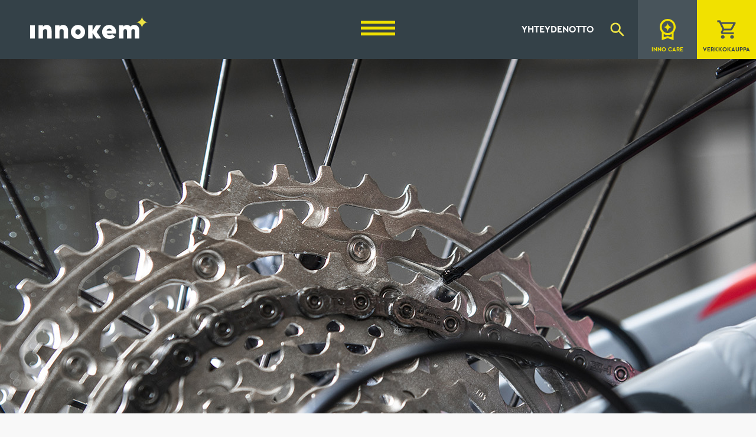

--- FILE ---
content_type: text/html; charset=UTF-8
request_url: https://innokem.fi/tuotteet/ajoneuvotuotteet-kuluttajille/polkupyorat/voiteluaineet/
body_size: 91314
content:

<!doctype html>
<html lang="fi">

<head>
  <meta charset="UTF-8">
<script type="text/javascript">
/* <![CDATA[ */
var gform;gform||(document.addEventListener("gform_main_scripts_loaded",function(){gform.scriptsLoaded=!0}),document.addEventListener("gform/theme/scripts_loaded",function(){gform.themeScriptsLoaded=!0}),window.addEventListener("DOMContentLoaded",function(){gform.domLoaded=!0}),gform={domLoaded:!1,scriptsLoaded:!1,themeScriptsLoaded:!1,isFormEditor:()=>"function"==typeof InitializeEditor,callIfLoaded:function(o){return!(!gform.domLoaded||!gform.scriptsLoaded||!gform.themeScriptsLoaded&&!gform.isFormEditor()||(gform.isFormEditor()&&console.warn("The use of gform.initializeOnLoaded() is deprecated in the form editor context and will be removed in Gravity Forms 3.1."),o(),0))},initializeOnLoaded:function(o){gform.callIfLoaded(o)||(document.addEventListener("gform_main_scripts_loaded",()=>{gform.scriptsLoaded=!0,gform.callIfLoaded(o)}),document.addEventListener("gform/theme/scripts_loaded",()=>{gform.themeScriptsLoaded=!0,gform.callIfLoaded(o)}),window.addEventListener("DOMContentLoaded",()=>{gform.domLoaded=!0,gform.callIfLoaded(o)}))},hooks:{action:{},filter:{}},addAction:function(o,r,e,t){gform.addHook("action",o,r,e,t)},addFilter:function(o,r,e,t){gform.addHook("filter",o,r,e,t)},doAction:function(o){gform.doHook("action",o,arguments)},applyFilters:function(o){return gform.doHook("filter",o,arguments)},removeAction:function(o,r){gform.removeHook("action",o,r)},removeFilter:function(o,r,e){gform.removeHook("filter",o,r,e)},addHook:function(o,r,e,t,n){null==gform.hooks[o][r]&&(gform.hooks[o][r]=[]);var d=gform.hooks[o][r];null==n&&(n=r+"_"+d.length),gform.hooks[o][r].push({tag:n,callable:e,priority:t=null==t?10:t})},doHook:function(r,o,e){var t;if(e=Array.prototype.slice.call(e,1),null!=gform.hooks[r][o]&&((o=gform.hooks[r][o]).sort(function(o,r){return o.priority-r.priority}),o.forEach(function(o){"function"!=typeof(t=o.callable)&&(t=window[t]),"action"==r?t.apply(null,e):e[0]=t.apply(null,e)})),"filter"==r)return e[0]},removeHook:function(o,r,t,n){var e;null!=gform.hooks[o][r]&&(e=(e=gform.hooks[o][r]).filter(function(o,r,e){return!!(null!=n&&n!=o.tag||null!=t&&t!=o.priority)}),gform.hooks[o][r]=e)}});
/* ]]> */
</script>

  <meta name="viewport" content="width=device-width, initial-scale=1">
  <meta http-equiv="X-UA-Compatible" content="IE=edge">

  <script id="Cookiebot" src="https://consent.cookiebot.com/uc.js" data-cbid="bab1987c-de11-4a06-b074-851aec3868ee" data-blockingmode="auto" type="text/javascript"></script>

<script data-cookieconsent="ignore">
    window.dataLayer = window.dataLayer || [];
    function gtag() {
        dataLayer.push(arguments);
    }
    gtag("consent", "default", {
        ad_personalization: "denied",
        ad_storage: "denied",
        ad_user_data: "denied",
        analytics_storage: "denied",
        functionality_storage: "denied",
        personalization_storage: "denied",
        security_storage: "granted",
        wait_for_update: 500,
    });
    gtag("set", "ads_data_redaction", true);
    gtag("set", "url_passthrough", true);
</script>

<!-- Google tag (gtag.js) -->
<script async src="https://www.googletagmanager.com/gtag/js?id=G-Q6XG67TVQD"></script>
<script>
  window.dataLayer = window.dataLayer || [];
  function gtag(){dataLayer.push(arguments);}
  gtag('js', new Date());
  gtag('config', 'G-Q6XG67TVQD');
</script>

<!-- Google tag (gtag.js) -->
<script async src="https://www.googletagmanager.com/gtag/js?id=AW-807699460"></script>
<script>
  window.dataLayer = window.dataLayer || [];
  function gtag(){dataLayer.push(arguments);}
  gtag('js', new Date());
  gtag('config', 'AW-807699460');
</script>

<!-- Meta Pixel Code -->
<script>
!function(f,b,e,v,n,t,s)
{if(f.fbq)return;n=f.fbq=function(){n.callMethod?
n.callMethod.apply(n,arguments):n.queue.push(arguments)};
if(!f._fbq)f._fbq=n;n.push=n;n.loaded=!0;n.version='2.0';
n.queue=[];t=b.createElement(e);t.async=!0;
t.src=v;s=b.getElementsByTagName(e)[0];
s.parentNode.insertBefore(t,s)}(window,document,'script',
'https://connect.facebook.net/en_US/fbevents.js');
fbq('init', '1660631251144804');
fbq('track', 'PageView');
</script>
<noscript>
<img height="1" width="1"
src="https://www.facebook.com/tr?id=1660631251144804&ev=PageView
&noscript=1"/>
</noscript>
<!-- End Meta Pixel Code -->

<!-- Google Tag Manager -->
<script>(function(w,d,s,l,i){w[l]=w[l]||[];w[l].push({'gtm.start':
new Date().getTime(),event:'gtm.js'});var f=d.getElementsByTagName(s)[0],
j=d.createElement(s),dl=l!='dataLayer'?'&l='+l:'';j.async=true;j.src=
'https://www.googletagmanager.com/gtm.js?id='+i+dl;f.parentNode.insertBefore(j,f);
})(window,document,'script','dataLayer','GTM-T5Z9LP2H');</script>

<!-- Google Tag Manager -->
<script>(function(w,d,s,l,i){w[l]=w[l]||[];w[l].push({'gtm.start':
new Date().getTime(),event:'gtm.js'});var f=d.getElementsByTagName(s)[0],
j=d.createElement(s),dl=l!='dataLayer'?'&l='+l:'';j.async=true;j.src=
'https://www.googletagmanager.com/gtm.js?id='+i+dl;f.parentNode.insertBefore(j,f);
})(window,document,'script','dataLayer','GTM-PVLMKN8');</script><meta name='robots' content='index, follow, max-image-preview:large, max-snippet:-1, max-video-preview:-1' />
<script type="text/javascript">
/* <![CDATA[ */
window.koko_analytics = {"url":"https:\/\/innokem.fi\/koko-analytics-collect.php","site_url":"https:\/\/innokem.fi","post_id":663,"path":"\/tuotteet\/ajoneuvotuotteet-kuluttajille\/polkupyorat\/voiteluaineet\/","method":"none","use_cookie":false};
/* ]]> */
</script>
<link rel="alternate" href="https://innokem.fi/tuotteet/ajoneuvotuotteet-kuluttajille/polkupyorat/voiteluaineet/" hreflang="fi" />
<link rel="alternate" href="https://innokem.fi/en/products/vehicle-products-for-consumers/bicycles/lubricants/" hreflang="en" />
<link rel="alternate" href="https://innokem.fi/sv/produkter/fordonsprodukter-for-konsumenter/cyklar/smorjmedel/" hreflang="sv" />

	<!-- This site is optimized with the Yoast SEO plugin v26.7 - https://yoast.com/wordpress/plugins/seo/ -->
	<title>Voiteluaineet - Innokem Oy</title>
	<meta name="description" content="Polkupyörän voiteluaineet. Toimiakseen kunnolla polkupyörän ketjut ja muut tekniset osat vaativat säännöllistä voitelua ja rasvausta." />
	<link rel="canonical" href="https://innokem.fi/tuotteet/ajoneuvotuotteet-kuluttajille/polkupyorat/voiteluaineet/" />
	<meta property="og:locale" content="fi_FI" />
	<meta property="og:locale:alternate" content="en_GB" />
	<meta property="og:locale:alternate" content="sv_SE" />
	<meta property="og:type" content="article" />
	<meta property="og:title" content="Voiteluaineet - Innokem Oy" />
	<meta property="og:description" content="Polkupyörän voiteluaineet. Toimiakseen kunnolla polkupyörän ketjut ja muut tekniset osat vaativat säännöllistä voitelua ja rasvausta." />
	<meta property="og:url" content="https://innokem.fi/tuotteet/ajoneuvotuotteet-kuluttajille/polkupyorat/voiteluaineet/" />
	<meta property="og:site_name" content="Innokem Oy" />
	<meta property="article:modified_time" content="2022-06-20T11:37:09+00:00" />
	<meta name="twitter:card" content="summary_large_image" />
	<script type="application/ld+json" class="yoast-schema-graph">{"@context":"https://schema.org","@graph":[{"@type":"WebPage","@id":"https://innokem.fi/tuotteet/ajoneuvotuotteet-kuluttajille/polkupyorat/voiteluaineet/","url":"https://innokem.fi/tuotteet/ajoneuvotuotteet-kuluttajille/polkupyorat/voiteluaineet/","name":"Voiteluaineet - Innokem Oy","isPartOf":{"@id":"https://innokem.fi/#website"},"datePublished":"2022-04-05T06:15:05+00:00","dateModified":"2022-06-20T11:37:09+00:00","description":"Polkupyörän voiteluaineet. Toimiakseen kunnolla polkupyörän ketjut ja muut tekniset osat vaativat säännöllistä voitelua ja rasvausta.","breadcrumb":{"@id":"https://innokem.fi/tuotteet/ajoneuvotuotteet-kuluttajille/polkupyorat/voiteluaineet/#breadcrumb"},"inLanguage":"fi","potentialAction":[{"@type":"ReadAction","target":["https://innokem.fi/tuotteet/ajoneuvotuotteet-kuluttajille/polkupyorat/voiteluaineet/"]}]},{"@type":"BreadcrumbList","@id":"https://innokem.fi/tuotteet/ajoneuvotuotteet-kuluttajille/polkupyorat/voiteluaineet/#breadcrumb","itemListElement":[{"@type":"ListItem","position":1,"name":"Etusivu","item":"https://innokem.fi/"},{"@type":"ListItem","position":2,"name":"Tuotteet","item":"https://innokem.fi/tuotteet/"},{"@type":"ListItem","position":3,"name":"Ajoneuvotuotteet kuluttajille","item":"https://innokem.fi/tuotteet/ajoneuvotuotteet-kuluttajille/"},{"@type":"ListItem","position":4,"name":"Polkupyörät","item":"https://innokem.fi/tuotteet/ajoneuvotuotteet-kuluttajille/polkupyorat/"},{"@type":"ListItem","position":5,"name":"Voiteluaineet"}]},{"@type":"WebSite","@id":"https://innokem.fi/#website","url":"https://innokem.fi/","name":"Innokem Oy","description":"","potentialAction":[{"@type":"SearchAction","target":{"@type":"EntryPoint","urlTemplate":"https://innokem.fi/?s={search_term_string}"},"query-input":{"@type":"PropertyValueSpecification","valueRequired":true,"valueName":"search_term_string"}}],"inLanguage":"fi"}]}</script>
	<!-- / Yoast SEO plugin. -->


<link rel="alternate" title="oEmbed (JSON)" type="application/json+oembed" href="https://innokem.fi/wp-json/oembed/1.0/embed?url=https%3A%2F%2Finnokem.fi%2Ftuotteet%2Fajoneuvotuotteet-kuluttajille%2Fpolkupyorat%2Fvoiteluaineet%2F&#038;lang=fi" />
<link rel="alternate" title="oEmbed (XML)" type="text/xml+oembed" href="https://innokem.fi/wp-json/oembed/1.0/embed?url=https%3A%2F%2Finnokem.fi%2Ftuotteet%2Fajoneuvotuotteet-kuluttajille%2Fpolkupyorat%2Fvoiteluaineet%2F&#038;format=xml&#038;lang=fi" />
<style id='wp-img-auto-sizes-contain-inline-css' type='text/css'>
img:is([sizes=auto i],[sizes^="auto," i]){contain-intrinsic-size:3000px 1500px}
/*# sourceURL=wp-img-auto-sizes-contain-inline-css */
</style>
<style id='classic-theme-styles-inline-css' type='text/css'>
/*! This file is auto-generated */
.wp-block-button__link{color:#fff;background-color:#32373c;border-radius:9999px;box-shadow:none;text-decoration:none;padding:calc(.667em + 2px) calc(1.333em + 2px);font-size:1.125em}.wp-block-file__button{background:#32373c;color:#fff;text-decoration:none}
/*# sourceURL=/wp-includes/css/classic-themes.min.css */
</style>
<link rel='stylesheet' id='style-css' href='https://innokem.fi/wp-content/themes/innokem-2022/style.css?ver=1763135086' type='text/css' media='all' />
<script type="text/javascript" src="https://innokem.fi/wp-includes/js/jquery/jquery.min.js?ver=3.7.1" id="jquery-core-js"></script>
<script type="text/javascript" src="https://innokem.fi/wp-includes/js/jquery/jquery-migrate.min.js?ver=3.4.1" id="jquery-migrate-js"></script>
<link rel="https://api.w.org/" href="https://innokem.fi/wp-json/" /><link rel="alternate" title="JSON" type="application/json" href="https://innokem.fi/wp-json/wp/v2/pages/663" /><link rel="EditURI" type="application/rsd+xml" title="RSD" href="https://innokem.fi/xmlrpc.php?rsd" />
<meta name="generator" content="WordPress 6.9" />
<link rel='shortlink' href='https://innokem.fi/?p=663' />
<link rel="icon" href="https://innokem.fi/wp-content/uploads/2022/04/Innokem_favicon.png" sizes="32x32" />
<link rel="icon" href="https://innokem.fi/wp-content/uploads/2022/04/Innokem_favicon.png" sizes="192x192" />
<link rel="apple-touch-icon" href="https://innokem.fi/wp-content/uploads/2022/04/Innokem_favicon.png" />
<meta name="msapplication-TileImage" content="https://innokem.fi/wp-content/uploads/2022/04/Innokem_favicon.png" />
<style id='global-styles-inline-css' type='text/css'>
:root{--wp--preset--aspect-ratio--square: 1;--wp--preset--aspect-ratio--4-3: 4/3;--wp--preset--aspect-ratio--3-4: 3/4;--wp--preset--aspect-ratio--3-2: 3/2;--wp--preset--aspect-ratio--2-3: 2/3;--wp--preset--aspect-ratio--16-9: 16/9;--wp--preset--aspect-ratio--9-16: 9/16;--wp--preset--color--black: #000000;--wp--preset--color--cyan-bluish-gray: #abb8c3;--wp--preset--color--white: #ffffff;--wp--preset--color--pale-pink: #f78da7;--wp--preset--color--vivid-red: #cf2e2e;--wp--preset--color--luminous-vivid-orange: #ff6900;--wp--preset--color--luminous-vivid-amber: #fcb900;--wp--preset--color--light-green-cyan: #7bdcb5;--wp--preset--color--vivid-green-cyan: #00d084;--wp--preset--color--pale-cyan-blue: #8ed1fc;--wp--preset--color--vivid-cyan-blue: #0693e3;--wp--preset--color--vivid-purple: #9b51e0;--wp--preset--gradient--vivid-cyan-blue-to-vivid-purple: linear-gradient(135deg,rgb(6,147,227) 0%,rgb(155,81,224) 100%);--wp--preset--gradient--light-green-cyan-to-vivid-green-cyan: linear-gradient(135deg,rgb(122,220,180) 0%,rgb(0,208,130) 100%);--wp--preset--gradient--luminous-vivid-amber-to-luminous-vivid-orange: linear-gradient(135deg,rgb(252,185,0) 0%,rgb(255,105,0) 100%);--wp--preset--gradient--luminous-vivid-orange-to-vivid-red: linear-gradient(135deg,rgb(255,105,0) 0%,rgb(207,46,46) 100%);--wp--preset--gradient--very-light-gray-to-cyan-bluish-gray: linear-gradient(135deg,rgb(238,238,238) 0%,rgb(169,184,195) 100%);--wp--preset--gradient--cool-to-warm-spectrum: linear-gradient(135deg,rgb(74,234,220) 0%,rgb(151,120,209) 20%,rgb(207,42,186) 40%,rgb(238,44,130) 60%,rgb(251,105,98) 80%,rgb(254,248,76) 100%);--wp--preset--gradient--blush-light-purple: linear-gradient(135deg,rgb(255,206,236) 0%,rgb(152,150,240) 100%);--wp--preset--gradient--blush-bordeaux: linear-gradient(135deg,rgb(254,205,165) 0%,rgb(254,45,45) 50%,rgb(107,0,62) 100%);--wp--preset--gradient--luminous-dusk: linear-gradient(135deg,rgb(255,203,112) 0%,rgb(199,81,192) 50%,rgb(65,88,208) 100%);--wp--preset--gradient--pale-ocean: linear-gradient(135deg,rgb(255,245,203) 0%,rgb(182,227,212) 50%,rgb(51,167,181) 100%);--wp--preset--gradient--electric-grass: linear-gradient(135deg,rgb(202,248,128) 0%,rgb(113,206,126) 100%);--wp--preset--gradient--midnight: linear-gradient(135deg,rgb(2,3,129) 0%,rgb(40,116,252) 100%);--wp--preset--font-size--small: 13px;--wp--preset--font-size--medium: 20px;--wp--preset--font-size--large: 36px;--wp--preset--font-size--x-large: 42px;--wp--preset--spacing--20: 0.44rem;--wp--preset--spacing--30: 0.67rem;--wp--preset--spacing--40: 1rem;--wp--preset--spacing--50: 1.5rem;--wp--preset--spacing--60: 2.25rem;--wp--preset--spacing--70: 3.38rem;--wp--preset--spacing--80: 5.06rem;--wp--preset--shadow--natural: 6px 6px 9px rgba(0, 0, 0, 0.2);--wp--preset--shadow--deep: 12px 12px 50px rgba(0, 0, 0, 0.4);--wp--preset--shadow--sharp: 6px 6px 0px rgba(0, 0, 0, 0.2);--wp--preset--shadow--outlined: 6px 6px 0px -3px rgb(255, 255, 255), 6px 6px rgb(0, 0, 0);--wp--preset--shadow--crisp: 6px 6px 0px rgb(0, 0, 0);}:where(.is-layout-flex){gap: 0.5em;}:where(.is-layout-grid){gap: 0.5em;}body .is-layout-flex{display: flex;}.is-layout-flex{flex-wrap: wrap;align-items: center;}.is-layout-flex > :is(*, div){margin: 0;}body .is-layout-grid{display: grid;}.is-layout-grid > :is(*, div){margin: 0;}:where(.wp-block-columns.is-layout-flex){gap: 2em;}:where(.wp-block-columns.is-layout-grid){gap: 2em;}:where(.wp-block-post-template.is-layout-flex){gap: 1.25em;}:where(.wp-block-post-template.is-layout-grid){gap: 1.25em;}.has-black-color{color: var(--wp--preset--color--black) !important;}.has-cyan-bluish-gray-color{color: var(--wp--preset--color--cyan-bluish-gray) !important;}.has-white-color{color: var(--wp--preset--color--white) !important;}.has-pale-pink-color{color: var(--wp--preset--color--pale-pink) !important;}.has-vivid-red-color{color: var(--wp--preset--color--vivid-red) !important;}.has-luminous-vivid-orange-color{color: var(--wp--preset--color--luminous-vivid-orange) !important;}.has-luminous-vivid-amber-color{color: var(--wp--preset--color--luminous-vivid-amber) !important;}.has-light-green-cyan-color{color: var(--wp--preset--color--light-green-cyan) !important;}.has-vivid-green-cyan-color{color: var(--wp--preset--color--vivid-green-cyan) !important;}.has-pale-cyan-blue-color{color: var(--wp--preset--color--pale-cyan-blue) !important;}.has-vivid-cyan-blue-color{color: var(--wp--preset--color--vivid-cyan-blue) !important;}.has-vivid-purple-color{color: var(--wp--preset--color--vivid-purple) !important;}.has-black-background-color{background-color: var(--wp--preset--color--black) !important;}.has-cyan-bluish-gray-background-color{background-color: var(--wp--preset--color--cyan-bluish-gray) !important;}.has-white-background-color{background-color: var(--wp--preset--color--white) !important;}.has-pale-pink-background-color{background-color: var(--wp--preset--color--pale-pink) !important;}.has-vivid-red-background-color{background-color: var(--wp--preset--color--vivid-red) !important;}.has-luminous-vivid-orange-background-color{background-color: var(--wp--preset--color--luminous-vivid-orange) !important;}.has-luminous-vivid-amber-background-color{background-color: var(--wp--preset--color--luminous-vivid-amber) !important;}.has-light-green-cyan-background-color{background-color: var(--wp--preset--color--light-green-cyan) !important;}.has-vivid-green-cyan-background-color{background-color: var(--wp--preset--color--vivid-green-cyan) !important;}.has-pale-cyan-blue-background-color{background-color: var(--wp--preset--color--pale-cyan-blue) !important;}.has-vivid-cyan-blue-background-color{background-color: var(--wp--preset--color--vivid-cyan-blue) !important;}.has-vivid-purple-background-color{background-color: var(--wp--preset--color--vivid-purple) !important;}.has-black-border-color{border-color: var(--wp--preset--color--black) !important;}.has-cyan-bluish-gray-border-color{border-color: var(--wp--preset--color--cyan-bluish-gray) !important;}.has-white-border-color{border-color: var(--wp--preset--color--white) !important;}.has-pale-pink-border-color{border-color: var(--wp--preset--color--pale-pink) !important;}.has-vivid-red-border-color{border-color: var(--wp--preset--color--vivid-red) !important;}.has-luminous-vivid-orange-border-color{border-color: var(--wp--preset--color--luminous-vivid-orange) !important;}.has-luminous-vivid-amber-border-color{border-color: var(--wp--preset--color--luminous-vivid-amber) !important;}.has-light-green-cyan-border-color{border-color: var(--wp--preset--color--light-green-cyan) !important;}.has-vivid-green-cyan-border-color{border-color: var(--wp--preset--color--vivid-green-cyan) !important;}.has-pale-cyan-blue-border-color{border-color: var(--wp--preset--color--pale-cyan-blue) !important;}.has-vivid-cyan-blue-border-color{border-color: var(--wp--preset--color--vivid-cyan-blue) !important;}.has-vivid-purple-border-color{border-color: var(--wp--preset--color--vivid-purple) !important;}.has-vivid-cyan-blue-to-vivid-purple-gradient-background{background: var(--wp--preset--gradient--vivid-cyan-blue-to-vivid-purple) !important;}.has-light-green-cyan-to-vivid-green-cyan-gradient-background{background: var(--wp--preset--gradient--light-green-cyan-to-vivid-green-cyan) !important;}.has-luminous-vivid-amber-to-luminous-vivid-orange-gradient-background{background: var(--wp--preset--gradient--luminous-vivid-amber-to-luminous-vivid-orange) !important;}.has-luminous-vivid-orange-to-vivid-red-gradient-background{background: var(--wp--preset--gradient--luminous-vivid-orange-to-vivid-red) !important;}.has-very-light-gray-to-cyan-bluish-gray-gradient-background{background: var(--wp--preset--gradient--very-light-gray-to-cyan-bluish-gray) !important;}.has-cool-to-warm-spectrum-gradient-background{background: var(--wp--preset--gradient--cool-to-warm-spectrum) !important;}.has-blush-light-purple-gradient-background{background: var(--wp--preset--gradient--blush-light-purple) !important;}.has-blush-bordeaux-gradient-background{background: var(--wp--preset--gradient--blush-bordeaux) !important;}.has-luminous-dusk-gradient-background{background: var(--wp--preset--gradient--luminous-dusk) !important;}.has-pale-ocean-gradient-background{background: var(--wp--preset--gradient--pale-ocean) !important;}.has-electric-grass-gradient-background{background: var(--wp--preset--gradient--electric-grass) !important;}.has-midnight-gradient-background{background: var(--wp--preset--gradient--midnight) !important;}.has-small-font-size{font-size: var(--wp--preset--font-size--small) !important;}.has-medium-font-size{font-size: var(--wp--preset--font-size--medium) !important;}.has-large-font-size{font-size: var(--wp--preset--font-size--large) !important;}.has-x-large-font-size{font-size: var(--wp--preset--font-size--x-large) !important;}
/*# sourceURL=global-styles-inline-css */
</style>
</head>

<body class="wp-singular page-template-default page page-id-663 page-child parent-pageid-624 wp-theme-innokem-2022 page-voiteluaineet">
  <noscript><iframe src="https://www.googletagmanager.com/ns.html?id=GTM-T5Z9LP2H" height="0" width="0" style="display:none;visibility:hidden"></iframe></noscript>
  	<a class="skip-link screen-reader-text" href="#content">Hyppää sisältöön</a>

	<header id="top" role="banner">
    <div class="wrap">
      <p class="site-title"><a href="https://innokem.fi" rel="home">Innokem Oy</a></p>

      <button class="hamburger" aria-label="Menu" aria-expanded="false">
        <div id="nav-icon">
          <span></span>
          <span></span>
          <span></span>
        </div>
      </button><!-- .hamburger -->

      <a href="#" class="lang-choose"><img src="https://innokem.fi/wp-content/themes/innokem-2022/img/kielivalikko.svg" alt="Avaa kielivalinta"></a>
      <a href="#" class="search"><img src="https://innokem.fi/wp-content/themes/innokem-2022/img/haku.svg" alt="Avaa haku"></a>
      <a href="#" class="contact">Yhteydenotto</a>
            <a href="https://shop.innokem.fi" target="_blank" rel="noreferrer" class="webshop-2"><span>Inno Care</span></a>
      <a href="https://shop.innokem.fi/products" target="_blank" rel="noreferrer" class="webshop"><span>Verkkokauppa</span></a>
    </div>

    <ul class="lang-navi">
      	<li class="lang-item lang-item-3 lang-item-fi current-lang lang-item-first"><a lang="fi" hreflang="fi" href="https://innokem.fi/tuotteet/ajoneuvotuotteet-kuluttajille/polkupyorat/voiteluaineet/" aria-current="true">Suomi</a></li>
	<li class="lang-item lang-item-5 lang-item-en"><a lang="en-GB" hreflang="en-GB" href="https://innokem.fi/en/products/vehicle-products-for-consumers/bicycles/lubricants/">English</a></li>
	<li class="lang-item lang-item-11 lang-item-sv"><a lang="sv-SE" hreflang="sv-SE" href="https://innokem.fi/sv/produkter/fordonsprodukter-for-konsumenter/cyklar/smorjmedel/">Svenska</a></li>
    </ul>

    <form action="https://innokem.fi" method="get" class="search">
      <input type="text" name="s" placeholder="Mitä etsit?">
      <input type="submit" value="Hae">
      <a href="#" class="close">&times;</a>
    </form>

    <div class="contact-form">
      <h2>Ota meihin yhteyttä</h2>
      
                <div class='gf_browser_chrome gform_wrapper gravity-theme gform-theme--no-framework yhteydenottolomake_wrapper' data-form-theme='gravity-theme' data-form-index='0' id='gform_wrapper_4' ><div id='gf_4' class='gform_anchor' tabindex='-1'></div>
                        <div class='gform_heading'>
							<p class='gform_required_legend'>&quot;<span class="gfield_required gfield_required_asterisk">*</span>&quot; näyttää pakolliset kentät</p>
                        </div><form method='post' enctype='multipart/form-data' target='gform_ajax_frame_4' id='gform_4' class='yhteydenottolomake' action='/tuotteet/ajoneuvotuotteet-kuluttajille/polkupyorat/voiteluaineet/#gf_4' data-formid='4' novalidate>
                        <div class='gform-body gform_body'><div id='gform_fields_4' class='gform_fields top_label form_sublabel_below description_below validation_below'><div id="field_4_8" class="gfield gfield--type-honeypot gform_validation_container field_sublabel_below gfield--has-description field_description_below field_validation_below gfield_visibility_visible"  ><label class='gfield_label gform-field-label' for='input_4_8'>Facebook</label><div class='ginput_container'><input name='input_8' id='input_4_8' type='text' value='' autocomplete='new-password'/></div><div class='gfield_description' id='gfield_description_4_8'>Kenttä on validointitarkoituksiin ja tulee jättää koskemattomaksi.</div></div><div id="field_4_1" class="gfield gfield--type-text gfield_contains_required field_sublabel_below gfield--no-description field_description_below field_validation_below gfield_visibility_visible"  ><label class='gfield_label gform-field-label' for='input_4_1'>Nimi<span class="gfield_required"><span class="gfield_required gfield_required_asterisk">*</span></span></label><div class='ginput_container ginput_container_text'><input name='input_1' id='input_4_1' type='text' value='' class='large'    placeholder='Nimi *' aria-required="true" aria-invalid="false"   /></div></div><div id="field_4_3" class="gfield gfield--type-email gfield--width-full gfield_contains_required field_sublabel_below gfield--no-description field_description_below field_validation_below gfield_visibility_visible"  ><label class='gfield_label gform-field-label' for='input_4_3'>Sähköpostiosoite<span class="gfield_required"><span class="gfield_required gfield_required_asterisk">*</span></span></label><div class='ginput_container ginput_container_email'>
                            <input name='input_3' id='input_4_3' type='email' value='' class='large'   placeholder='Sähköpostiosoite *' aria-required="true" aria-invalid="false"  />
                        </div></div><div id="field_4_4" class="gfield gfield--type-text gfield--width-full gfield_contains_required field_sublabel_below gfield--no-description field_description_below field_validation_below gfield_visibility_visible"  ><label class='gfield_label gform-field-label' for='input_4_4'>Puhelinnumero<span class="gfield_required"><span class="gfield_required gfield_required_asterisk">*</span></span></label><div class='ginput_container ginput_container_text'><input name='input_4' id='input_4_4' type='text' value='' class='large'    placeholder='Puhelinnumero *' aria-required="true" aria-invalid="false"   /></div></div><div id="field_4_5" class="gfield gfield--type-text gfield--width-full gfield_contains_required field_sublabel_below gfield--no-description field_description_below field_validation_below gfield_visibility_visible"  ><label class='gfield_label gform-field-label' for='input_4_5'>Aihe<span class="gfield_required"><span class="gfield_required gfield_required_asterisk">*</span></span></label><div class='ginput_container ginput_container_text'><input name='input_5' id='input_4_5' type='text' value='' class='large'    placeholder='Aihe *' aria-required="true" aria-invalid="false"   /></div></div><div id="field_4_6" class="gfield gfield--type-textarea gfield--width-full gfield_contains_required field_sublabel_below gfield--no-description field_description_below field_validation_below gfield_visibility_visible"  ><label class='gfield_label gform-field-label' for='input_4_6'>Viesti<span class="gfield_required"><span class="gfield_required gfield_required_asterisk">*</span></span></label><div class='ginput_container ginput_container_textarea'><textarea name='input_6' id='input_4_6' class='textarea large'    placeholder='Viestisi *' aria-required="true" aria-invalid="false"   rows='10' cols='50'></textarea></div></div><div id="field_4_7" class="gfield gfield--type-captcha gfield--width-full field_sublabel_below gfield--no-description field_description_below field_validation_below gfield_visibility_visible"  ><label class='gfield_label gform-field-label' for='input_4_7'>CAPTCHA</label><div id='input_4_7' class='ginput_container ginput_recaptcha' data-sitekey='6Lf-T0UoAAAAAHSWyRRroNSbNowJU-VOogrq9jG8'  data-theme='light' data-tabindex='0'  data-badge=''></div></div></div></div>
        <div class='gform-footer gform_footer top_label'> <input type='submit' id='gform_submit_button_4' class='gform_button button' onclick='gform.submission.handleButtonClick(this);' data-submission-type='submit' value='Lähetä'  /> <input type='hidden' name='gform_ajax' value='form_id=4&amp;title=&amp;description=&amp;tabindex=0&amp;theme=gravity-theme&amp;styles=[]&amp;hash=4f97e4fe80a9e70b38c5c57076ca4abb' />
            <input type='hidden' class='gform_hidden' name='gform_submission_method' data-js='gform_submission_method_4' value='iframe' />
            <input type='hidden' class='gform_hidden' name='gform_theme' data-js='gform_theme_4' id='gform_theme_4' value='gravity-theme' />
            <input type='hidden' class='gform_hidden' name='gform_style_settings' data-js='gform_style_settings_4' id='gform_style_settings_4' value='[]' />
            <input type='hidden' class='gform_hidden' name='is_submit_4' value='1' />
            <input type='hidden' class='gform_hidden' name='gform_submit' value='4' />
            
            <input type='hidden' class='gform_hidden' name='gform_unique_id' value='' />
            <input type='hidden' class='gform_hidden' name='state_4' value='WyJbXSIsIjRmYTQxOWQ4ZWUzNjJmMTc1NGMyOTViZDcwMWY3ZTI2Il0=' />
            <input type='hidden' autocomplete='off' class='gform_hidden' name='gform_target_page_number_4' id='gform_target_page_number_4' value='0' />
            <input type='hidden' autocomplete='off' class='gform_hidden' name='gform_source_page_number_4' id='gform_source_page_number_4' value='1' />
            <input type='hidden' name='gform_field_values' value='' />
            
        </div>
                        </form>
                        </div>
		                <iframe style='display:none;width:0px;height:0px;' src='about:blank' name='gform_ajax_frame_4' id='gform_ajax_frame_4' title='This iframe contains the logic required to handle Ajax powered Gravity Forms.'></iframe>
		                <script type="text/javascript">
/* <![CDATA[ */
 gform.initializeOnLoaded( function() {gformInitSpinner( 4, 'https://innokem.fi/wp-content/plugins/gravityforms/images/spinner.svg', true );jQuery('#gform_ajax_frame_4').on('load',function(){var contents = jQuery(this).contents().find('*').html();var is_postback = contents.indexOf('GF_AJAX_POSTBACK') >= 0;if(!is_postback){return;}var form_content = jQuery(this).contents().find('#gform_wrapper_4');var is_confirmation = jQuery(this).contents().find('#gform_confirmation_wrapper_4').length > 0;var is_redirect = contents.indexOf('gformRedirect(){') >= 0;var is_form = form_content.length > 0 && ! is_redirect && ! is_confirmation;var mt = parseInt(jQuery('html').css('margin-top'), 10) + parseInt(jQuery('body').css('margin-top'), 10) + 100;if(is_form){jQuery('#gform_wrapper_4').html(form_content.html());if(form_content.hasClass('gform_validation_error')){jQuery('#gform_wrapper_4').addClass('gform_validation_error');} else {jQuery('#gform_wrapper_4').removeClass('gform_validation_error');}setTimeout( function() { /* delay the scroll by 50 milliseconds to fix a bug in chrome */ jQuery(document).scrollTop(jQuery('#gform_wrapper_4').offset().top - mt); }, 50 );if(window['gformInitDatepicker']) {gformInitDatepicker();}if(window['gformInitPriceFields']) {gformInitPriceFields();}var current_page = jQuery('#gform_source_page_number_4').val();gformInitSpinner( 4, 'https://innokem.fi/wp-content/plugins/gravityforms/images/spinner.svg', true );jQuery(document).trigger('gform_page_loaded', [4, current_page]);window['gf_submitting_4'] = false;}else if(!is_redirect){var confirmation_content = jQuery(this).contents().find('.GF_AJAX_POSTBACK').html();if(!confirmation_content){confirmation_content = contents;}jQuery('#gform_wrapper_4').replaceWith(confirmation_content);jQuery(document).scrollTop(jQuery('#gf_4').offset().top - mt);jQuery(document).trigger('gform_confirmation_loaded', [4]);window['gf_submitting_4'] = false;wp.a11y.speak(jQuery('#gform_confirmation_message_4').text());}else{jQuery('#gform_4').append(contents);if(window['gformRedirect']) {gformRedirect();}}jQuery(document).trigger("gform_pre_post_render", [{ formId: "4", currentPage: "current_page", abort: function() { this.preventDefault(); } }]);        if (event && event.defaultPrevented) {                return;        }        const gformWrapperDiv = document.getElementById( "gform_wrapper_4" );        if ( gformWrapperDiv ) {            const visibilitySpan = document.createElement( "span" );            visibilitySpan.id = "gform_visibility_test_4";            gformWrapperDiv.insertAdjacentElement( "afterend", visibilitySpan );        }        const visibilityTestDiv = document.getElementById( "gform_visibility_test_4" );        let postRenderFired = false;        function triggerPostRender() {            if ( postRenderFired ) {                return;            }            postRenderFired = true;            gform.core.triggerPostRenderEvents( 4, current_page );            if ( visibilityTestDiv ) {                visibilityTestDiv.parentNode.removeChild( visibilityTestDiv );            }        }        function debounce( func, wait, immediate ) {            var timeout;            return function() {                var context = this, args = arguments;                var later = function() {                    timeout = null;                    if ( !immediate ) func.apply( context, args );                };                var callNow = immediate && !timeout;                clearTimeout( timeout );                timeout = setTimeout( later, wait );                if ( callNow ) func.apply( context, args );            };        }        const debouncedTriggerPostRender = debounce( function() {            triggerPostRender();        }, 200 );        if ( visibilityTestDiv && visibilityTestDiv.offsetParent === null ) {            const observer = new MutationObserver( ( mutations ) => {                mutations.forEach( ( mutation ) => {                    if ( mutation.type === 'attributes' && visibilityTestDiv.offsetParent !== null ) {                        debouncedTriggerPostRender();                        observer.disconnect();                    }                });            });            observer.observe( document.body, {                attributes: true,                childList: false,                subtree: true,                attributeFilter: [ 'style', 'class' ],            });        } else {            triggerPostRender();        }    } );} ); 
/* ]]> */
</script>
      <p class="mandatory">* Pakolliset kentät</p>
      <a href="#" class="close">&times;</a>
    </div>
  </header><!-- #top -->

  <nav class="main-navi" role="navigation" aria-expanded="false">
    <ul id="menu-paavalikko-fi" class="menu"><li id="menu-item-10" class="menu-item menu-item-type-post_type menu-item-object-page menu-item-home menu-item-10 menu-item-innokem.fi"><a href="https://innokem.fi/">Etusivu</a></li>
<li id="menu-item-101" class="menu-item menu-item-type-post_type menu-item-object-page current-page-ancestor current-menu-ancestor current_page_ancestor menu-item-has-children menu-item-101 menu-item-tuotteet"><a href="https://innokem.fi/tuotteet/">Tuotteet</a>
<ul class="sub-menu">
	<li id="menu-item-107" class="menu-item menu-item-type-post_type menu-item-object-page menu-item-has-children menu-item-107 menu-item-ajoneuvotuotteet-ammattilaisille"><a href="https://innokem.fi/tuotteet/ajoneuvotuotteet-ammattilaisille/">Ajoneuvotuotteet ammattilaisille</a>
	<ul class="sub-menu">
		<li id="menu-item-108" class="menu-item menu-item-type-post_type menu-item-object-page menu-item-has-children menu-item-108 menu-item-autot"><a href="https://innokem.fi/tuotteet/ajoneuvotuotteet-ammattilaisille/autot/">Autot</a>
		<ul class="sub-menu">
			<li id="menu-item-109" class="menu-item menu-item-type-post_type menu-item-object-page menu-item-109 menu-item-liuotinpesuaineet"><a href="https://innokem.fi/tuotteet/ajoneuvotuotteet-ammattilaisille/autot/liuotinpesuaineet/">Liuotinpesuaineet</a></li>
			<li id="menu-item-110" class="menu-item menu-item-type-post_type menu-item-object-page menu-item-110 menu-item-paalipesuaineet"><a href="https://innokem.fi/tuotteet/ajoneuvotuotteet-ammattilaisille/autot/paalipesuaineet/">Päälipesuaineet</a></li>
			<li id="menu-item-111" class="menu-item menu-item-type-post_type menu-item-object-page menu-item-111 menu-item-erikoispuhdistusaineet"><a href="https://innokem.fi/tuotteet/ajoneuvotuotteet-ammattilaisille/autot/erikoispuhdistusaineet/">Erikoispuhdistusaineet</a></li>
			<li id="menu-item-354" class="menu-item menu-item-type-post_type menu-item-object-page menu-item-354 menu-item-vanne-rengaspesu-ja-hoitoaineet"><a href="https://innokem.fi/tuotteet/ajoneuvotuotteet-ammattilaisille/autot/vanne-rengaspesu-ja-hoitoaineet/">Vanne/rengaspesu- ja hoitoaineet</a></li>
			<li id="menu-item-355" class="menu-item menu-item-type-post_type menu-item-object-page menu-item-355 menu-item-maalipinnan-kiillotus"><a href="https://innokem.fi/tuotteet/ajoneuvotuotteet-ammattilaisille/autot/maalipinnan-kiillotus/">Maalipinnan kiillotus</a></li>
			<li id="menu-item-356" class="menu-item menu-item-type-post_type menu-item-object-page menu-item-356 menu-item-maalipinnan-suoja-aineet"><a href="https://innokem.fi/tuotteet/ajoneuvotuotteet-ammattilaisille/autot/maalipinnan-suoja-aineet/">Maalipinnan suoja-aineet</a></li>
			<li id="menu-item-357" class="menu-item menu-item-type-post_type menu-item-object-page menu-item-357 menu-item-sisatilojen-pesu-ja-hoitoaineet"><a href="https://innokem.fi/tuotteet/ajoneuvotuotteet-ammattilaisille/autot/sisatilojen-pesu-ja-hoitoaineet/">Sisätilojen pesu- ja hoitoaineet</a></li>
			<li id="menu-item-358" class="menu-item menu-item-type-post_type menu-item-object-page menu-item-358 menu-item-ajovalojen-ja-tuulilasinkorjaus"><a href="https://innokem.fi/tuotteet/ajoneuvotuotteet-ammattilaisille/autot/ajovalojen-ja-tuulilasinkorjaus/">Ajovalojen ja tuulilasinkorjaus</a></li>
			<li id="menu-item-359" class="menu-item menu-item-type-post_type menu-item-object-page menu-item-359 menu-item-huoltokemikaalit-maalit-liimat-teipit"><a href="https://innokem.fi/tuotteet/ajoneuvotuotteet-ammattilaisille/autot/huoltokemikaalit-maalit-liimat-teipit/">Huoltokemikaalit, maalit, liimat, teipit</a></li>
			<li id="menu-item-360" class="menu-item menu-item-type-post_type menu-item-object-page menu-item-360 menu-item-autokemikaalit"><a href="https://innokem.fi/tuotteet/ajoneuvotuotteet-ammattilaisille/autot/autokemikaalit/">Autokemikaalit</a></li>
			<li id="menu-item-2844" class="menu-item menu-item-type-post_type menu-item-object-page menu-item-2844 menu-item-ceramic-pro"><a href="https://innokem.fi/tuotteet/ajoneuvotuotteet-ammattilaisille/autot/ceramic-pro/">Car Coating</a></li>
			<li id="menu-item-3079" class="menu-item menu-item-type-post_type menu-item-object-page menu-item-3079 menu-item-koch-chemie"><a href="https://innokem.fi/tuotteet/ajoneuvotuotteet-ammattilaisille/autot/koch-chemie/">Koch chemie</a></li>
			<li id="menu-item-3082" class="menu-item menu-item-type-post_type menu-item-object-page menu-item-3082 menu-item-laitteet-ja-tarvikkeet"><a href="https://innokem.fi/tuotteet/ajoneuvotuotteet-ammattilaisille/autot/laitteet-ja-tarvikkeet/">Laitteet ja tarvikkeet</a></li>
		</ul>
</li>
		<li id="menu-item-135" class="menu-item menu-item-type-post_type menu-item-object-page menu-item-has-children menu-item-135 menu-item-hyotyajoneuvot"><a href="https://innokem.fi/tuotteet/ajoneuvotuotteet-ammattilaisille/hyotyajoneuvot/">Hyötyajoneuvot</a>
		<ul class="sub-menu">
			<li id="menu-item-136" class="menu-item menu-item-type-post_type menu-item-object-page menu-item-136 menu-item-liuotinpesuaineet"><a href="https://innokem.fi/tuotteet/ajoneuvotuotteet-ammattilaisille/hyotyajoneuvot/liuotinpesuaineet/">Liuotinpesuaineet</a></li>
			<li id="menu-item-137" class="menu-item menu-item-type-post_type menu-item-object-page menu-item-137 menu-item-paalipesuaineet"><a href="https://innokem.fi/tuotteet/ajoneuvotuotteet-ammattilaisille/hyotyajoneuvot/paalipesuaineet/">Päälipesuaineet</a></li>
			<li id="menu-item-138" class="menu-item menu-item-type-post_type menu-item-object-page menu-item-138 menu-item-erikoispuhdistusaineet"><a href="https://innokem.fi/tuotteet/ajoneuvotuotteet-ammattilaisille/hyotyajoneuvot/erikoispuhdistusaineet/">Erikoispuhdistusaineet</a></li>
			<li id="menu-item-1122" class="menu-item menu-item-type-post_type menu-item-object-page menu-item-1122 menu-item-vanne-rengaspesu-ja-hoitoaineet"><a href="https://innokem.fi/tuotteet/ajoneuvotuotteet-ammattilaisille/hyotyajoneuvot/vanne-rengaspesu-ja-hoitoaineet/">Vanne/rengaspesu- ja hoitoaineet</a></li>
			<li id="menu-item-1129" class="menu-item menu-item-type-post_type menu-item-object-page menu-item-1129 menu-item-maalipinnan-kiillotus"><a href="https://innokem.fi/tuotteet/ajoneuvotuotteet-ammattilaisille/hyotyajoneuvot/maalipinnan-kiillotus/">Maalipinnan kiillotus</a></li>
			<li id="menu-item-1132" class="menu-item menu-item-type-post_type menu-item-object-page menu-item-1132 menu-item-maalipinnan-suoja-aineet"><a href="https://innokem.fi/tuotteet/ajoneuvotuotteet-ammattilaisille/hyotyajoneuvot/maalipinnan-suoja-aineet/">Maalipinnan suoja-aineet</a></li>
			<li id="menu-item-1135" class="menu-item menu-item-type-post_type menu-item-object-page menu-item-1135 menu-item-sisatilojen-pesu-ja-hoitoaineet"><a href="https://innokem.fi/tuotteet/ajoneuvotuotteet-ammattilaisille/hyotyajoneuvot/sisatilojen-pesu-ja-hoitoaineet/">Sisätilojen pesu- ja hoitoaineet</a></li>
			<li id="menu-item-1140" class="menu-item menu-item-type-post_type menu-item-object-page menu-item-1140 menu-item-ajovalojen-ja-tuulilasinkorjaus"><a href="https://innokem.fi/tuotteet/ajoneuvotuotteet-ammattilaisille/hyotyajoneuvot/ajovalojen-ja-tuulilasinkorjaus/">Ajovalojen ja tuulilasinkorjaus</a></li>
			<li id="menu-item-1143" class="menu-item menu-item-type-post_type menu-item-object-page menu-item-1143 menu-item-huoltokemikaalit-maalit-liimat-teipit"><a href="https://innokem.fi/tuotteet/ajoneuvotuotteet-ammattilaisille/hyotyajoneuvot/huoltokemikaalit-maalit-liimat-teipit/">Huoltokemikaalit, maalit, liimat, teipit</a></li>
			<li id="menu-item-1146" class="menu-item menu-item-type-post_type menu-item-object-page menu-item-1146 menu-item-autokemikaalit"><a href="https://innokem.fi/tuotteet/ajoneuvotuotteet-ammattilaisille/hyotyajoneuvot/autokemikaalit/">Autokemikaalit</a></li>
		</ul>
</li>
		<li id="menu-item-185" class="menu-item menu-item-type-post_type menu-item-object-page menu-item-has-children menu-item-185 menu-item-autopesukoneet"><a href="https://innokem.fi/tuotteet/ajoneuvotuotteet-ammattilaisille/autopesukoneet/">Autopesukoneet</a>
		<ul class="sub-menu">
			<li id="menu-item-1159" class="menu-item menu-item-type-post_type menu-item-object-page menu-item-1159 menu-item-esipesuaineet"><a href="https://innokem.fi/tuotteet/ajoneuvotuotteet-ammattilaisille/autopesukoneet/esipesuaineet/">Esipesuaineet</a></li>
			<li id="menu-item-1170" class="menu-item menu-item-type-post_type menu-item-object-page menu-item-1170 menu-item-harjashampoot"><a href="https://innokem.fi/tuotteet/ajoneuvotuotteet-ammattilaisille/autopesukoneet/harjashampoot/">Harjashampoot</a></li>
			<li id="menu-item-1169" class="menu-item menu-item-type-post_type menu-item-object-page menu-item-1169 menu-item-vahaus-ja-kuivausaineet"><a href="https://innokem.fi/tuotteet/ajoneuvotuotteet-ammattilaisille/autopesukoneet/vahaus-ja-kuivausaineet/">Vahaus- ja kuivausaineet</a></li>
			<li id="menu-item-1168" class="menu-item menu-item-type-post_type menu-item-object-page menu-item-1168 menu-item-rengas-vannepesu-ja-hoitoaineet"><a href="https://innokem.fi/tuotteet/ajoneuvotuotteet-ammattilaisille/autopesukoneet/rengas-vannepesu-ja-hoitoaineet/">Rengas/vannepesu- ja hoitoaineet</a></li>
			<li id="menu-item-3239" class="menu-item menu-item-type-post_type menu-item-object-page menu-item-3239 menu-item-pesulinjan-lattiat-ja-seinat"><a href="https://innokem.fi/tuotteet/ajoneuvotuotteet-ammattilaisille/autopesukoneet/pesulinjan-lattiat-ja-seinat/">Pesulinjan lattiat ja seinät</a></li>
		</ul>
</li>
		<li id="menu-item-186" class="menu-item menu-item-type-post_type menu-item-object-page menu-item-has-children menu-item-186 menu-item-matkailuajoneuvot"><a href="https://innokem.fi/tuotteet/ajoneuvotuotteet-ammattilaisille/matkailuajoneuvot/">Matkailuajoneuvot</a>
		<ul class="sub-menu">
			<li id="menu-item-998" class="menu-item menu-item-type-post_type menu-item-object-page menu-item-998 menu-item-ulkopesuaineet"><a href="https://innokem.fi/tuotteet/ajoneuvotuotteet-ammattilaisille/matkailuajoneuvot/ulkopesuaineet/">Ulkopesuaineet</a></li>
			<li id="menu-item-1176" class="menu-item menu-item-type-post_type menu-item-object-page menu-item-1176 menu-item-sisatilojen-pesu-ja-hoitoaineet"><a href="https://innokem.fi/tuotteet/ajoneuvotuotteet-ammattilaisille/matkailuajoneuvot/sisatilojen-pesu-ja-hoitoaineet/">Sisätilojen pesu-ja hoitoaineet</a></li>
			<li id="menu-item-997" class="menu-item menu-item-type-post_type menu-item-object-page menu-item-997 menu-item-pinnoitteet"><a href="https://innokem.fi/tuotteet/ajoneuvotuotteet-ammattilaisille/matkailuajoneuvot/pinnoitteet/">Pinnoitusaineet</a></li>
		</ul>
</li>
		<li id="menu-item-187" class="menu-item menu-item-type-post_type menu-item-object-page menu-item-has-children menu-item-187 menu-item-veneet"><a href="https://innokem.fi/tuotteet/ajoneuvotuotteet-ammattilaisille/veneet/">Veneet</a>
		<ul class="sub-menu">
			<li id="menu-item-569" class="menu-item menu-item-type-post_type menu-item-object-page menu-item-569 menu-item-veneenpesuaineet"><a href="https://innokem.fi/tuotteet/ajoneuvotuotteet-ammattilaisille/veneet/veneenpesuaineet/">Veneenpesuaineet</a></li>
			<li id="menu-item-570" class="menu-item menu-item-type-post_type menu-item-object-page menu-item-570 menu-item-puhdistusaineet"><a href="https://innokem.fi/tuotteet/ajoneuvotuotteet-ammattilaisille/veneet/puhdistusaineet/">Puhdistusaineet</a></li>
			<li id="menu-item-571" class="menu-item menu-item-type-post_type menu-item-object-page menu-item-571 menu-item-pinnoitusaineet"><a href="https://innokem.fi/tuotteet/ajoneuvotuotteet-ammattilaisille/veneet/pinnoitusaineet/">Pinnoitusaineet</a></li>
		</ul>
</li>
		<li id="menu-item-188" class="menu-item menu-item-type-post_type menu-item-object-page menu-item-has-children menu-item-188 menu-item-polkupyorat"><a href="https://innokem.fi/tuotteet/ajoneuvotuotteet-ammattilaisille/polkupyorat/">Polkupyörät</a>
		<ul class="sub-menu">
			<li id="menu-item-189" class="menu-item menu-item-type-post_type menu-item-object-page menu-item-189 menu-item-pesuaineet"><a href="https://innokem.fi/tuotteet/ajoneuvotuotteet-ammattilaisille/polkupyorat/pesuaineet/">Pesuaineet</a></li>
			<li id="menu-item-190" class="menu-item menu-item-type-post_type menu-item-object-page menu-item-190 menu-item-maalipinnan-suojaus"><a href="https://innokem.fi/tuotteet/ajoneuvotuotteet-ammattilaisille/polkupyorat/maalipinnan-suojaus/">Maalipinnan suojaus</a></li>
			<li id="menu-item-191" class="menu-item menu-item-type-post_type menu-item-object-page menu-item-191 menu-item-voiteluaineet"><a href="https://innokem.fi/tuotteet/ajoneuvotuotteet-ammattilaisille/polkupyorat/voiteluaineet/">Voiteluaineet</a></li>
		</ul>
</li>
	</ul>
</li>
	<li id="menu-item-113" class="menu-item menu-item-type-post_type menu-item-object-page menu-item-has-children menu-item-113 menu-item-horeca"><a href="https://innokem.fi/tuotteet/horeca/">HoReCa</a>
	<ul class="sub-menu">
		<li id="menu-item-490" class="menu-item menu-item-type-post_type menu-item-object-page menu-item-490 menu-item-konetiski-ja-huuhteluaineet"><a href="https://innokem.fi/tuotteet/horeca/konetiski-ja-huuhteluaineet/">Konetiski- ja huuhteluaineet</a></li>
		<li id="menu-item-491" class="menu-item menu-item-type-post_type menu-item-object-page menu-item-491 menu-item-uuninpesuaineet"><a href="https://innokem.fi/tuotteet/horeca/uuninpesuaineet/">Uuninpesuaineet</a></li>
		<li id="menu-item-492" class="menu-item menu-item-type-post_type menu-item-object-page menu-item-492 menu-item-astianpesu-ja-liuotusaineet"><a href="https://innokem.fi/tuotteet/horeca/astianpesu-ja-liuotusaineet/">Astianpesu- ja -liuotusaineet</a></li>
		<li id="menu-item-493" class="menu-item menu-item-type-post_type menu-item-object-page menu-item-493 menu-item-rasvanpoistoaineet"><a href="https://innokem.fi/tuotteet/horeca/rasvanpoistoaineet/">Rasvanpoistoaineet</a></li>
		<li id="menu-item-494" class="menu-item menu-item-type-post_type menu-item-object-page menu-item-494 menu-item-pub-tuotteet"><a href="https://innokem.fi/tuotteet/horeca/pub-tuotteet/">Pub-tuotteet</a></li>
		<li id="menu-item-3011" class="menu-item menu-item-type-post_type menu-item-object-page menu-item-3011 menu-item-sistema-project-italia-astianpesukoneet"><a href="https://innokem.fi/tuotteet/horeca/sistema-project-italia-astianpesukoneet/">Sistema Project Italia astianpesukoneet</a></li>
		<li id="menu-item-3086" class="menu-item menu-item-type-post_type menu-item-object-page menu-item-3086 menu-item-keittiotarvikkeet"><a href="https://innokem.fi/tuotteet/horeca/keittiotarvikkeet/">Keittiötarvikkeet</a></li>
	</ul>
</li>
	<li id="menu-item-114" class="menu-item menu-item-type-post_type menu-item-object-page menu-item-has-children menu-item-114 menu-item-siivoustuotteet-ammattilaisille"><a href="https://innokem.fi/tuotteet/siivoustuotteet-ammattilaisille/">Siivoustuotteet ammattilaisille</a>
	<ul class="sub-menu">
		<li id="menu-item-1053" class="menu-item menu-item-type-post_type menu-item-object-page menu-item-1053 menu-item-yleissiivousaineet"><a href="https://innokem.fi/tuotteet/siivoustuotteet-ammattilaisille/yleissiivousaineet/">Yleissiivousaineet</a></li>
		<li id="menu-item-1052" class="menu-item menu-item-type-post_type menu-item-object-page menu-item-1052 menu-item-lasin-ja-metallipintojen-pesuaineet"><a href="https://innokem.fi/tuotteet/siivoustuotteet-ammattilaisille/lasin-ja-metallipintojen-pesuaineet/">Lasi- ja metallipintojen pesuaineet</a></li>
		<li id="menu-item-1051" class="menu-item menu-item-type-post_type menu-item-object-page menu-item-1051 menu-item-desinfioivat-pesuaineet"><a href="https://innokem.fi/tuotteet/siivoustuotteet-ammattilaisille/desinfioivat-pesuaineet/">Desinfioivat pesuaineet</a></li>
		<li id="menu-item-1050" class="menu-item menu-item-type-post_type menu-item-object-page menu-item-1050 menu-item-saniteettipesuaineet"><a href="https://innokem.fi/tuotteet/siivoustuotteet-ammattilaisille/saniteettipesuaineet/">Saniteettipesuaineet</a></li>
		<li id="menu-item-1049" class="menu-item menu-item-type-post_type menu-item-object-page menu-item-1049 menu-item-hajunpoistoaineet"><a href="https://innokem.fi/tuotteet/siivoustuotteet-ammattilaisille/hajunpoistoaineet/">Hajunpoistoaineet</a></li>
		<li id="menu-item-1048" class="menu-item menu-item-type-post_type menu-item-object-page menu-item-1048 menu-item-lattianpesu-ja-hoitoaineet"><a href="https://innokem.fi/tuotteet/siivoustuotteet-ammattilaisille/lattianpesu-ja-hoitoaineet/">Lattianpesu- ja hoitoaineet</a></li>
		<li id="menu-item-1047" class="menu-item menu-item-type-post_type menu-item-object-page menu-item-1047 menu-item-erikoispuhdistusaineet"><a href="https://innokem.fi/tuotteet/siivoustuotteet-ammattilaisille/erikoispuhdistusaineet/">Erikoispuhdistusaineet</a></li>
		<li id="menu-item-1046" class="menu-item menu-item-type-post_type menu-item-object-page menu-item-1046 menu-item-happamat-pesuaineet-ja-saostuman-poisto"><a href="https://innokem.fi/tuotteet/siivoustuotteet-ammattilaisille/happamat-pesuaineet-ja-saostuman-poisto/">Happamat pesuaineet ja saostuman poisto</a></li>
		<li id="menu-item-1045" class="menu-item menu-item-type-post_type menu-item-object-page menu-item-1045 menu-item-tarvikkeet"><a href="https://innokem.fi/tuotteet/siivoustuotteet-ammattilaisille/tarvikkeet/">Tarvikkeet</a></li>
	</ul>
</li>
	<li id="menu-item-115" class="menu-item menu-item-type-post_type menu-item-object-page menu-item-has-children menu-item-115 menu-item-teollisuus-kiinteistonhoito"><a href="https://innokem.fi/tuotteet/teollisuus-kiinteistonhoito/">Teollisuus/<br>kiinteistönhoito</a>
	<ul class="sub-menu">
		<li id="menu-item-1017" class="menu-item menu-item-type-post_type menu-item-object-page menu-item-1017 menu-item-teollisuus"><a href="https://innokem.fi/tuotteet/teollisuus-kiinteistonhoito/teollisuus/">Teollisuus</a></li>
		<li id="menu-item-1016" class="menu-item menu-item-type-post_type menu-item-object-page menu-item-1016 menu-item-kiinteistonhoito"><a href="https://innokem.fi/tuotteet/teollisuus-kiinteistonhoito/kiinteistonhoito/">Kiinteistönhoito</a></li>
	</ul>
</li>
	<li id="menu-item-116" class="menu-item menu-item-type-post_type menu-item-object-page menu-item-has-children menu-item-116 menu-item-hygienia"><a href="https://innokem.fi/tuotteet/hygienia/">Hygienia</a>
	<ul class="sub-menu">
		<li id="menu-item-971" class="menu-item menu-item-type-post_type menu-item-object-page menu-item-971 menu-item-saippuat"><a href="https://innokem.fi/tuotteet/hygienia/saippuat/">Saippuat, desinfiointi ja käsihygienia</a></li>
		<li id="menu-item-968" class="menu-item menu-item-type-post_type menu-item-object-page menu-item-968 menu-item-pyykinpesu"><a href="https://innokem.fi/tuotteet/hygienia/pyykinpesu/">Pyykinpesu</a></li>
		<li id="menu-item-3075" class="menu-item menu-item-type-post_type menu-item-object-page menu-item-3075 menu-item-kasineet"><a href="https://innokem.fi/tuotteet/hygienia/kasineet/">Käsineet</a></li>
	</ul>
</li>
	<li id="menu-item-112" class="menu-item menu-item-type-post_type menu-item-object-page current-page-ancestor current-menu-ancestor current_page_ancestor menu-item-has-children menu-item-112 menu-item-ajoneuvotuotteet-kuluttajille"><a href="https://innokem.fi/tuotteet/ajoneuvotuotteet-kuluttajille/">Kuluttajatuotteet</a>
	<ul class="sub-menu">
		<li id="menu-item-628" class="menu-item menu-item-type-post_type menu-item-object-page menu-item-has-children menu-item-628 menu-item-autot"><a href="https://innokem.fi/tuotteet/ajoneuvotuotteet-kuluttajille/autot/">Autot</a>
		<ul class="sub-menu">
			<li id="menu-item-629" class="menu-item menu-item-type-post_type menu-item-object-page menu-item-629 menu-item-ulkopesuaineet"><a href="https://innokem.fi/tuotteet/ajoneuvotuotteet-kuluttajille/autot/ulkopesuaineet/">Ulkopesuaineet</a></li>
			<li id="menu-item-1406" class="menu-item menu-item-type-post_type menu-item-object-page menu-item-1406 menu-item-auton-erikoispuhdistusaineet"><a href="https://innokem.fi/tuotteet/ajoneuvotuotteet-kuluttajille/autot/auton-erikoispuhdistusaineet/">Erikoispuhdistusaineet</a></li>
			<li id="menu-item-1409" class="menu-item menu-item-type-post_type menu-item-object-page menu-item-1409 menu-item-renkaat-ja-vanteet"><a href="https://innokem.fi/tuotteet/ajoneuvotuotteet-kuluttajille/autot/renkaat-ja-vanteet/">Renkaat ja vanteet</a></li>
			<li id="menu-item-1412" class="menu-item menu-item-type-post_type menu-item-object-page menu-item-1412 menu-item-kiillotus"><a href="https://innokem.fi/tuotteet/ajoneuvotuotteet-kuluttajille/autot/kiillotus/">Kiillotus</a></li>
			<li id="menu-item-637" class="menu-item menu-item-type-post_type menu-item-object-page menu-item-637 menu-item-sisatilojen-puhdistus-ja-hoitoaineet"><a href="https://innokem.fi/tuotteet/ajoneuvotuotteet-kuluttajille/autot/sisatilojen-puhdistus-ja-hoitoaineet/">Sisätilojen puhdistus- ja hoitoaineet</a></li>
			<li id="menu-item-638" class="menu-item menu-item-type-post_type menu-item-object-page menu-item-638 menu-item-vahat-ja-pinnoitteet"><a href="https://innokem.fi/tuotteet/ajoneuvotuotteet-kuluttajille/autot/vahat-ja-pinnoitteet/">Pinnoitteet ja vahat</a></li>
			<li id="menu-item-1419" class="menu-item menu-item-type-post_type menu-item-object-page menu-item-1419 menu-item-ajovalot-ja-tuulilasi"><a href="https://innokem.fi/tuotteet/ajoneuvotuotteet-kuluttajille/autot/ajovalot-ja-tuulilasi/">Ajovalot ja tuulilasi</a></li>
			<li id="menu-item-1423" class="menu-item menu-item-type-post_type menu-item-object-page menu-item-1423 menu-item-huoltokemikaalit"><a href="https://innokem.fi/tuotteet/ajoneuvotuotteet-kuluttajille/autot/huoltokemikaalit/">Huoltokemikaalit</a></li>
			<li id="menu-item-3090" class="menu-item menu-item-type-post_type menu-item-object-page menu-item-3090 menu-item-laitteet-ja-tarvikkeet"><a href="https://innokem.fi/tuotteet/ajoneuvotuotteet-kuluttajille/autot/laitteet-ja-tarvikkeet/">Laitteet ja tarvikkeet</a></li>
		</ul>
</li>
		<li id="menu-item-630" class="menu-item menu-item-type-post_type menu-item-object-page menu-item-has-children menu-item-630 menu-item-matkailuajoneuvot"><a href="https://innokem.fi/tuotteet/ajoneuvotuotteet-kuluttajille/matkailuajoneuvot/">Matkailuajoneuvot</a>
		<ul class="sub-menu">
			<li id="menu-item-1073" class="menu-item menu-item-type-post_type menu-item-object-page menu-item-1073 menu-item-ulkopesuaineet"><a href="https://innokem.fi/tuotteet/ajoneuvotuotteet-kuluttajille/matkailuajoneuvot/ulkopesuaineet/">Ulkopesuaineet</a></li>
			<li id="menu-item-1072" class="menu-item menu-item-type-post_type menu-item-object-page menu-item-1072 menu-item-pinnoitteet"><a href="https://innokem.fi/tuotteet/ajoneuvotuotteet-kuluttajille/matkailuajoneuvot/pinnoitteet/">Pinnoitteet ja vahat</a></li>
		</ul>
</li>
		<li id="menu-item-631" class="menu-item menu-item-type-post_type menu-item-object-page menu-item-has-children menu-item-631 menu-item-veneet"><a href="https://innokem.fi/tuotteet/ajoneuvotuotteet-kuluttajille/veneet/">Veneet</a>
		<ul class="sub-menu">
			<li id="menu-item-665" class="menu-item menu-item-type-post_type menu-item-object-page menu-item-665 menu-item-veneenpesuaineet"><a href="https://innokem.fi/tuotteet/ajoneuvotuotteet-kuluttajille/veneet/veneenpesuaineet/">Veneenpesuaineet</a></li>
			<li id="menu-item-666" class="menu-item menu-item-type-post_type menu-item-object-page menu-item-666 menu-item-puhdistusaineet"><a href="https://innokem.fi/tuotteet/ajoneuvotuotteet-kuluttajille/veneet/puhdistusaineet/">Puhdistusaineet</a></li>
			<li id="menu-item-667" class="menu-item menu-item-type-post_type menu-item-object-page menu-item-667 menu-item-pinnoitusaineet"><a href="https://innokem.fi/tuotteet/ajoneuvotuotteet-kuluttajille/veneet/pinnoitusaineet/">Pinnoitusaineet</a></li>
		</ul>
</li>
		<li id="menu-item-632" class="menu-item menu-item-type-post_type menu-item-object-page current-page-ancestor current-menu-ancestor current-menu-parent current-custom-parent current_page_parent current_page_ancestor menu-item-has-children menu-item-632 menu-item-polkupyorat"><a href="https://innokem.fi/tuotteet/ajoneuvotuotteet-kuluttajille/polkupyorat/">Polkupyörät</a>
		<ul class="sub-menu">
			<li id="menu-item-668" class="menu-item menu-item-type-post_type menu-item-object-page menu-item-668 menu-item-pesuaineet"><a href="https://innokem.fi/tuotteet/ajoneuvotuotteet-kuluttajille/polkupyorat/pesuaineet/">Pesuaineet</a></li>
			<li id="menu-item-669" class="menu-item menu-item-type-post_type menu-item-object-page menu-item-669 menu-item-maalipinnan-suojaus"><a href="https://innokem.fi/tuotteet/ajoneuvotuotteet-kuluttajille/polkupyorat/maalipinnan-suojaus/">Maalipinnan suojaus</a></li>
			<li id="menu-item-670" class="menu-item menu-item-type-post_type menu-item-object-page current-menu-item page_item page-item-663 current_page_item menu-item-670 menu-item-voiteluaineet"><a href="https://innokem.fi/tuotteet/ajoneuvotuotteet-kuluttajille/polkupyorat/voiteluaineet/" aria-current="page">Voiteluaineet</a></li>
		</ul>
</li>
	</ul>
</li>
</ul>
</li>
<li id="menu-item-102" class="menu-item menu-item-type-post_type menu-item-object-page menu-item-has-children menu-item-102 menu-item-yritys"><a href="https://innokem.fi/yritys/">Yritys</a>
<ul class="sub-menu">
	<li id="menu-item-444" class="menu-item menu-item-type-post_type menu-item-object-page menu-item-444 menu-item-tapamme-toimia"><a href="https://innokem.fi/yritys/tapamme-toimia/">Tapamme toimia</a></li>
	<li id="menu-item-2966" class="menu-item menu-item-type-post_type menu-item-object-page menu-item-2966 menu-item-asiakastarinat"><a href="https://innokem.fi/yritys/asiakastarinat/">Asiakastarinat</a></li>
</ul>
</li>
<li id="menu-item-103" class="menu-item menu-item-type-post_type menu-item-object-page menu-item-has-children menu-item-103 menu-item-vastuullisuus"><a href="https://innokem.fi/vastuullisuus/">Vastuullisuus</a>
<ul class="sub-menu">
	<li id="menu-item-528" class="menu-item menu-item-type-post_type menu-item-object-page menu-item-528 menu-item-green-360"><a href="https://innokem.fi/vastuullisuus/green-360/">Green360°</a></li>
</ul>
</li>
<li id="menu-item-104" class="menu-item menu-item-type-post_type menu-item-object-page menu-item-104 menu-item-ajankohtaista"><a href="https://innokem.fi/ajankohtaista/">Ajankohtaista</a></li>
<li id="menu-item-105" class="menu-item menu-item-type-post_type menu-item-object-page menu-item-105 menu-item-yhteystiedot"><a href="https://innokem.fi/yhteystiedot/">Yhteystiedot</a></li>
<li id="menu-item-1661" class="menu-item menu-item-type-post_type menu-item-object-page menu-item-1661 menu-item-jalleenmyyjat-ja-kasittelypisteet"><a href="https://innokem.fi/jalleenmyyjat-ja-kasittelypisteet/">Jälleenmyyjät ja käsittelypisteet</a></li>
<li id="menu-item-603-fi" class="lang-item lang-item-3 lang-item-fi current-lang lang-item-first menu-item menu-item-type-custom menu-item-object-custom menu-item-603-fi"><a href="https://innokem.fi/tuotteet/ajoneuvotuotteet-kuluttajille/polkupyorat/voiteluaineet/" hreflang="fi" lang="fi">Suomi</a></li>
<li id="menu-item-603-en" class="lang-item lang-item-5 lang-item-en menu-item menu-item-type-custom menu-item-object-custom menu-item-603-en"><a href="https://innokem.fi/en/products/vehicle-products-for-consumers/bicycles/lubricants/" hreflang="en-GB" lang="en-GB">English</a></li>
<li id="menu-item-603-sv" class="lang-item lang-item-11 lang-item-sv menu-item menu-item-type-custom menu-item-object-custom menu-item-603-sv"><a href="https://innokem.fi/sv/produkter/fordonsprodukter-for-konsumenter/cyklar/smorjmedel/" hreflang="sv-SE" lang="sv-SE">Svenska</a></li>
<li id="menu-item-2673" class="contact menu-item menu-item-type-custom menu-item-object-custom menu-item-2673 menu-item-yhteydenotto"><a href="#">Yhteydenotto</a></li>
</ul>  </nav>
<main id="content" role="main">
  
<section class="hero hero-yksi-kuva post-663 page type-page status-publish hentry" data-current_index="1">
  <img src="https://innokem.fi/wp-content/uploads/2022/06/Innokem_1800x600px_Voiteluaineet.jpg" alt="Polkupyörän rataspakka. Toimiviksi todetut polkupyörän voiteluaineet saat Innokemiltä." width="1800" height="600"></section>


<section class="murupolku post-663 page type-page status-publish hentry">
  <div class="wrap">
    <div class="col-wrap">
      <div class="col-1">
        <p class="breadcrumbs"><span><span><a href="https://innokem.fi/">Etusivu</a></span> / <span><a href="https://innokem.fi/tuotteet/">Tuotteet</a></span> / <span><a href="https://innokem.fi/tuotteet/ajoneuvotuotteet-kuluttajille/">Ajoneuvotuotteet kuluttajille</a></span> / <span><a href="https://innokem.fi/tuotteet/ajoneuvotuotteet-kuluttajille/polkupyorat/">Polkupyörät</a></span> / <span class="breadcrumb_last" aria-current="page">Voiteluaineet</span></span></p>   
      </div><!-- .col-1 -->
    </div><!-- .col-wrap -->
  </div>
</section>


<section class="yksi-palsta post-663 page type-page status-publish hentry">
  <div class="wrap">
    <div class="col-wrap">
      <div class="col-1">

        <h1>Polkupyörän voiteluaineet</h1>
        
      </div><!-- .col-1 -->
    </div><!-- .col-wrap -->
  </div>
</section>


<section class="tuotteet consumer post-663 page type-page status-publish hentry">
  <div class="wrap">
    <div class="col-wrap">

      <div class="col-2">
        <h3>Pyörätuotteet kuluttajille</h3>
        <ul class="link-list">
          <li class="page_item page-item-659"><a href="https://innokem.fi/tuotteet/ajoneuvotuotteet-kuluttajille/polkupyorat/pesuaineet/">Pesuaineet</a></li>
<li class="page_item page-item-661"><a href="https://innokem.fi/tuotteet/ajoneuvotuotteet-kuluttajille/polkupyorat/maalipinnan-suojaus/">Maalipinnan suojaus</a></li>
<li class="page_item page-item-663 current_page_item"><a href="https://innokem.fi/tuotteet/ajoneuvotuotteet-kuluttajille/polkupyorat/voiteluaineet/" aria-current="page">Voiteluaineet</a></li>
          </ul>
      </div><!-- .col-2 -->

      <div class="col-2">
        <div class="products"><h3>Voiteluaineet</h3><p></p><div class="product-wrap"><a href="https://shop.innokem.fi/product/innokem-bike-ceramic-chain-lube-ketjuoljy-100ml" target="_blank" rel="noreferrer" class=""><img src="https://shop.innokem.fi/img/products/157/157/innokem_bike_ceramic_chain_lube_ketjuöljy_100ml_(10).jpg" alt="INNOKEM Bike Ceramic Chain Lube Ketjuöljy 100ml"><h4>INNOKEM Bike Ceramic Chain Lube Ketjuöljy 100ml</h4><div class="btn">Verkkokauppaan</div></a></div></div>      </div><!-- .col-2 -->

    </div><!-- .col-wrap -->
  </div>
</section>

 
</main><!-- #content -->

  <section class="kaksi-palstaa kaksi-palstaa-footer show post-663 page type-page status-publish hentry">
    <div class="wrap">
      <div class="col-wrap">
                <div class="col-2 col-2-ajankohtaista col-2-img-no-pad">
          <img src="https://innokem.fi/wp-content/uploads/2022/05/04_Kuluttaja_pyorat_817x450px.jpg" alt="Polkupyörän takarengas ja Innokemin logo." width="818" height="450">        </div><!-- .col-2 -->

        <div class="col-2 col-2-uutiskirje">
          <h2>Tilaa uutiskirjeemme</h2>
          <p>Liity yhteisöömme ja kuulet ensimmäisenä uusien tuotteiden lanseerauksista ja tarjouksista.</p>
          
                <div class='gf_browser_chrome gform_wrapper gravity-theme gform-theme--no-framework' data-form-theme='gravity-theme' data-form-index='0' id='gform_wrapper_1' ><div id='gf_1' class='gform_anchor' tabindex='-1'></div><form method='post' enctype='multipart/form-data' target='gform_ajax_frame_1' id='gform_1'  action='/tuotteet/ajoneuvotuotteet-kuluttajille/polkupyorat/voiteluaineet/#gf_1' data-formid='1' novalidate>
                        <div class='gform-body gform_body'><div id='gform_fields_1' class='gform_fields top_label form_sublabel_below description_below validation_below'><div id="field_1_2" class="gfield gfield--type-honeypot gform_validation_container field_sublabel_below gfield--has-description field_description_below field_validation_below gfield_visibility_visible"  ><label class='gfield_label gform-field-label' for='input_1_2'>Email</label><div class='ginput_container'><input name='input_2' id='input_1_2' type='text' value='' autocomplete='new-password'/></div><div class='gfield_description' id='gfield_description_1_2'>Kenttä on validointitarkoituksiin ja tulee jättää koskemattomaksi.</div></div><div id="field_1_1" class="gfield gfield--type-email gfield_contains_required field_sublabel_below gfield--no-description field_description_below field_validation_below gfield_visibility_visible"  ><label class='gfield_label gform-field-label' for='input_1_1'>Sähköpostiosoite<span class="gfield_required"><span class="gfield_required gfield_required_text">(Pakollinen)</span></span></label><div class='ginput_container ginput_container_email'>
                            <input name='input_1' id='input_1_1' type='email' value='' class='large'   placeholder='Sähköpostiosoitteesi' aria-required="true" aria-invalid="false"  />
                        </div></div></div></div>
        <div class='gform-footer gform_footer top_label'> <input type='submit' id='gform_submit_button_1' class='gform_button button' onclick='gform.submission.handleButtonClick(this);' data-submission-type='submit' value='Tilaa ›'  /> <input type='hidden' name='gform_ajax' value='form_id=1&amp;title=&amp;description=&amp;tabindex=0&amp;theme=gravity-theme&amp;styles=[]&amp;hash=4c8b1a207e7d1a2928878ee341372ef7' />
            <input type='hidden' class='gform_hidden' name='gform_submission_method' data-js='gform_submission_method_1' value='iframe' />
            <input type='hidden' class='gform_hidden' name='gform_theme' data-js='gform_theme_1' id='gform_theme_1' value='gravity-theme' />
            <input type='hidden' class='gform_hidden' name='gform_style_settings' data-js='gform_style_settings_1' id='gform_style_settings_1' value='[]' />
            <input type='hidden' class='gform_hidden' name='is_submit_1' value='1' />
            <input type='hidden' class='gform_hidden' name='gform_submit' value='1' />
            
            <input type='hidden' class='gform_hidden' name='gform_unique_id' value='' />
            <input type='hidden' class='gform_hidden' name='state_1' value='WyJbXSIsIjRmYTQxOWQ4ZWUzNjJmMTc1NGMyOTViZDcwMWY3ZTI2Il0=' />
            <input type='hidden' autocomplete='off' class='gform_hidden' name='gform_target_page_number_1' id='gform_target_page_number_1' value='0' />
            <input type='hidden' autocomplete='off' class='gform_hidden' name='gform_source_page_number_1' id='gform_source_page_number_1' value='1' />
            <input type='hidden' name='gform_field_values' value='' />
            
        </div>
                        </form>
                        </div>
		                <iframe style='display:none;width:0px;height:0px;' src='about:blank' name='gform_ajax_frame_1' id='gform_ajax_frame_1' title='This iframe contains the logic required to handle Ajax powered Gravity Forms.'></iframe>
		                <script type="text/javascript">
/* <![CDATA[ */
 gform.initializeOnLoaded( function() {gformInitSpinner( 1, 'https://innokem.fi/wp-content/plugins/gravityforms/images/spinner.svg', true );jQuery('#gform_ajax_frame_1').on('load',function(){var contents = jQuery(this).contents().find('*').html();var is_postback = contents.indexOf('GF_AJAX_POSTBACK') >= 0;if(!is_postback){return;}var form_content = jQuery(this).contents().find('#gform_wrapper_1');var is_confirmation = jQuery(this).contents().find('#gform_confirmation_wrapper_1').length > 0;var is_redirect = contents.indexOf('gformRedirect(){') >= 0;var is_form = form_content.length > 0 && ! is_redirect && ! is_confirmation;var mt = parseInt(jQuery('html').css('margin-top'), 10) + parseInt(jQuery('body').css('margin-top'), 10) + 100;if(is_form){jQuery('#gform_wrapper_1').html(form_content.html());if(form_content.hasClass('gform_validation_error')){jQuery('#gform_wrapper_1').addClass('gform_validation_error');} else {jQuery('#gform_wrapper_1').removeClass('gform_validation_error');}setTimeout( function() { /* delay the scroll by 50 milliseconds to fix a bug in chrome */ jQuery(document).scrollTop(jQuery('#gform_wrapper_1').offset().top - mt); }, 50 );if(window['gformInitDatepicker']) {gformInitDatepicker();}if(window['gformInitPriceFields']) {gformInitPriceFields();}var current_page = jQuery('#gform_source_page_number_1').val();gformInitSpinner( 1, 'https://innokem.fi/wp-content/plugins/gravityforms/images/spinner.svg', true );jQuery(document).trigger('gform_page_loaded', [1, current_page]);window['gf_submitting_1'] = false;}else if(!is_redirect){var confirmation_content = jQuery(this).contents().find('.GF_AJAX_POSTBACK').html();if(!confirmation_content){confirmation_content = contents;}jQuery('#gform_wrapper_1').replaceWith(confirmation_content);jQuery(document).scrollTop(jQuery('#gf_1').offset().top - mt);jQuery(document).trigger('gform_confirmation_loaded', [1]);window['gf_submitting_1'] = false;wp.a11y.speak(jQuery('#gform_confirmation_message_1').text());}else{jQuery('#gform_1').append(contents);if(window['gformRedirect']) {gformRedirect();}}jQuery(document).trigger("gform_pre_post_render", [{ formId: "1", currentPage: "current_page", abort: function() { this.preventDefault(); } }]);        if (event && event.defaultPrevented) {                return;        }        const gformWrapperDiv = document.getElementById( "gform_wrapper_1" );        if ( gformWrapperDiv ) {            const visibilitySpan = document.createElement( "span" );            visibilitySpan.id = "gform_visibility_test_1";            gformWrapperDiv.insertAdjacentElement( "afterend", visibilitySpan );        }        const visibilityTestDiv = document.getElementById( "gform_visibility_test_1" );        let postRenderFired = false;        function triggerPostRender() {            if ( postRenderFired ) {                return;            }            postRenderFired = true;            gform.core.triggerPostRenderEvents( 1, current_page );            if ( visibilityTestDiv ) {                visibilityTestDiv.parentNode.removeChild( visibilityTestDiv );            }        }        function debounce( func, wait, immediate ) {            var timeout;            return function() {                var context = this, args = arguments;                var later = function() {                    timeout = null;                    if ( !immediate ) func.apply( context, args );                };                var callNow = immediate && !timeout;                clearTimeout( timeout );                timeout = setTimeout( later, wait );                if ( callNow ) func.apply( context, args );            };        }        const debouncedTriggerPostRender = debounce( function() {            triggerPostRender();        }, 200 );        if ( visibilityTestDiv && visibilityTestDiv.offsetParent === null ) {            const observer = new MutationObserver( ( mutations ) => {                mutations.forEach( ( mutation ) => {                    if ( mutation.type === 'attributes' && visibilityTestDiv.offsetParent !== null ) {                        debouncedTriggerPostRender();                        observer.disconnect();                    }                });            });            observer.observe( document.body, {                attributes: true,                childList: false,                subtree: true,                attributeFilter: [ 'style', 'class' ],            });        } else {            triggerPostRender();        }    } );} ); 
/* ]]> */
</script>
        </div><!-- .col-2 -->
      </div><!-- .col-wrap -->
    </div>
  </section>

  <footer class="site-footer" role="contentinfo">
    <div class="wrap">
      <div class="col-wrap">

        <div class="col-4">
          <h3>Innokem Oy</h3>
<p>KUOPIO (Hallinto, valmistus ja logistiikka)<br />
Kaivotie 23, 70700 Kuopio</p>
<p>TUUSULA (Tuotekehitys, myynti)<br />
Kalliotie 7 B 2, 04360 Tuusula</p>
        </div><!-- .col-4 -->

        <div class="col-4">
          <h3>Ota yhteyttä</h3>
<p>Puhelin 050 471 0761<br />
toimisto@innokem.fi</p>
<p><a href="https://innokem.fi/yhteystiedot/">Myynti ja alueelliset jälleenmyyjät</a></p>
        </div><!-- .col-4 -->

        <div class="col-4">
          <h3>Sosiaalinen media</h3>
<p><a href="https://instagram.com/innokem_vehicles" target="_blank" class="instagram" rel="noopener">Instagram</a> <a href="https://instagram.com/innokem_oy" target="_blank" class="instagram" rel="noopener">Instagram</a> <a href="https://www.tiktok.com/@innokemoy" target="_blank" class="tiktok" rel="noopener">Tiktok</a> <a href="https://www.youtube.com/@InnokemOy" target="_blank" class="youtube" rel="noopener">YouTube</a> <a href="https://www.linkedin.com/company/innokemoy/" target="_blank" class="linkedin">LinkedIn</a></p>
        </div><!-- .col-4 -->

        <div class="col-4">
          <p class="avainlippu"><img loading="lazy" decoding="async" src="https://innokem.fi/wp-content/themes/innokem-2022/img/Avainlippu.png" width="133" class="" height="109" alt="" /></p>
<p class="tietosuojaseloste"><a href="https://innokem.fi/tietosuojaseloste/">Tietosuojaseloste</a></p>
        </div><!-- .col-4 -->
          
      </div><!-- .col-wrap -->

      <div class="col-wrap">

        <div class="col-2">
          <p><img src="https://innokem.fi/wp-content/themes/innokem-2022/img/Innokem_logo_slogan.svg"></p>
        </div><!-- .col-2 -->

        <div class="col-2">
          <div class="foo-5"><p><img loading="lazy" decoding="async" src="https://innokem.fi/wp-content/uploads/2023/09/kosmetiikkajahygienia_rgb_varinega_lapinakyva-600x164.png" alt="" width="270" height="74" class="wp-image-2689" srcset="https://innokem.fi/wp-content/uploads/2023/09/kosmetiikkajahygienia_rgb_varinega_lapinakyva-600x164.png 600w, https://innokem.fi/wp-content/uploads/2023/09/kosmetiikkajahygienia_rgb_varinega_lapinakyva-2000x546.png 2000w, https://innokem.fi/wp-content/uploads/2023/09/kosmetiikkajahygienia_rgb_varinega_lapinakyva-768x210.png 768w, https://innokem.fi/wp-content/uploads/2023/09/kosmetiikkajahygienia_rgb_varinega_lapinakyva-1536x419.png 1536w, https://innokem.fi/wp-content/uploads/2023/09/kosmetiikkajahygienia_rgb_varinega_lapinakyva-2048x559.png 2048w" sizes="auto, (max-width: 270px) 100vw, 270px" /></p>
<p><img loading="lazy" decoding="async" src="https://innokem.fi/wp-content/uploads/2022/08/Eko_Kompassi.svg" width="142" height="142" class="" alt="" /></p>
<p><img loading="lazy" decoding="async" src="https://innokem.fi/wp-content/uploads/2023/09/Luotettava-Kumppani-logo_verkkosivuille-600x282.webp" alt="" width="220" height="103" class="wp-image-2690" srcset="https://innokem.fi/wp-content/uploads/2023/09/Luotettava-Kumppani-logo_verkkosivuille-600x282.webp 600w, https://innokem.fi/wp-content/uploads/2023/09/Luotettava-Kumppani-logo_verkkosivuille-768x361.webp 768w, https://innokem.fi/wp-content/uploads/2023/09/Luotettava-Kumppani-logo_verkkosivuille.webp 842w" sizes="auto, (max-width: 220px) 100vw, 220px" /></p>
</div>
          <p>&copy; Innokem Oy 2026</p>
        </div><!-- .col-2 -->
          
      </div><!-- .col-wrap -->
    </div>
	</footer><!-- .site-footer -->

	<script type="speculationrules">
{"prefetch":[{"source":"document","where":{"and":[{"href_matches":"/*"},{"not":{"href_matches":["/wp-*.php","/wp-admin/*","/wp-content/uploads/*","/wp-content/*","/wp-content/plugins/*","/wp-content/themes/innokem-2022/*","/*\\?(.+)"]}},{"not":{"selector_matches":"a[rel~=\"nofollow\"]"}},{"not":{"selector_matches":".no-prefetch, .no-prefetch a"}}]},"eagerness":"conservative"}]}
</script>

<!-- Koko Analytics v2.1.3 - https://www.kokoanalytics.com/ -->
<script type="text/javascript">
/* <![CDATA[ */
!function(){var e=window,r=e.koko_analytics;r.trackPageview=function(e,t){"prerender"==document.visibilityState||/bot|crawl|spider|seo|lighthouse|facebookexternalhit|preview/i.test(navigator.userAgent)||navigator.sendBeacon(r.url,new URLSearchParams({pa:e,po:t,r:0==document.referrer.indexOf(r.site_url)?"":document.referrer,m:r.use_cookie?"c":r.method[0]}))},e.addEventListener("load",function(){r.trackPageview(r.path,r.post_id)})}();
/* ]]> */
</script>

<script type="text/javascript" id="script-js-extra">
/* <![CDATA[ */
var siteinfo = {"stylesheet_directory_uri":"https://innokem.fi/wp-content/themes/innokem-2022"};
//# sourceURL=script-js-extra
/* ]]> */
</script>
<script type="text/javascript" src="https://innokem.fi/wp-content/themes/innokem-2022/js/script.js?ver=1736344872" id="script-js"></script>
<script type="text/javascript" src="https://innokem.fi/wp-includes/js/dist/dom-ready.min.js?ver=f77871ff7694fffea381" id="wp-dom-ready-js"></script>
<script type="text/javascript" src="https://innokem.fi/wp-includes/js/dist/hooks.min.js?ver=dd5603f07f9220ed27f1" id="wp-hooks-js"></script>
<script type="text/javascript" src="https://innokem.fi/wp-includes/js/dist/i18n.min.js?ver=c26c3dc7bed366793375" id="wp-i18n-js"></script>
<script type="text/javascript" id="wp-i18n-js-after">
/* <![CDATA[ */
wp.i18n.setLocaleData( { 'text direction\u0004ltr': [ 'ltr' ] } );
//# sourceURL=wp-i18n-js-after
/* ]]> */
</script>
<script type="text/javascript" id="wp-a11y-js-translations">
/* <![CDATA[ */
( function( domain, translations ) {
	var localeData = translations.locale_data[ domain ] || translations.locale_data.messages;
	localeData[""].domain = domain;
	wp.i18n.setLocaleData( localeData, domain );
} )( "default", {"translation-revision-date":"2025-11-29 11:04:04+0000","generator":"GlotPress\/4.0.3","domain":"messages","locale_data":{"messages":{"":{"domain":"messages","plural-forms":"nplurals=2; plural=n != 1;","lang":"fi"},"Notifications":["Ilmoitukset"]}},"comment":{"reference":"wp-includes\/js\/dist\/a11y.js"}} );
//# sourceURL=wp-a11y-js-translations
/* ]]> */
</script>
<script type="text/javascript" src="https://innokem.fi/wp-includes/js/dist/a11y.min.js?ver=cb460b4676c94bd228ed" id="wp-a11y-js"></script>
<script type="text/javascript" defer='defer' src="https://innokem.fi/wp-content/plugins/gravityforms/js/jquery.json.min.js?ver=2.9.25" id="gform_json-js"></script>
<script type="text/javascript" id="gform_gravityforms-js-extra">
/* <![CDATA[ */
var gform_i18n = {"datepicker":{"days":{"monday":"Ma","tuesday":"Ti","wednesday":"Ke","thursday":"To","friday":"Pe","saturday":"La","sunday":"Su"},"months":{"january":"Tammikuu","february":"Helmikuu","march":"Maaliskuu","april":"Huhtikuu","may":"Toukokuu","june":"Kes\u00e4kuu","july":"Hein\u00e4kuu","august":"Elokuu","september":"Syyskuu","october":"Lokakuu","november":"Marraskuu","december":"Joulukuu"},"firstDay":1,"iconText":"Valitse p\u00e4iv\u00e4"}};
var gf_legacy_multi = [];
var gform_gravityforms = {"strings":{"invalid_file_extension":"T\u00e4m\u00e4n tyyppinen tiedosto ei ole sallittu. Sen pit\u00e4\u00e4 olla yksi seuraavista:","delete_file":"Poista t\u00e4m\u00e4 tiedosto","in_progress":"k\u00e4ynniss\u00e4","file_exceeds_limit":"Tiedoston koko ylitt\u00e4\u00e4 enimm\u00e4israjan","illegal_extension":"T\u00e4m\u00e4n tyyppinen tiedosto ei ole sallittu.","max_reached":"Tiedostoja on enimm\u00e4ism\u00e4\u00e4r\u00e4","unknown_error":"Tiedoston tallentaminen palvelimelle ep\u00e4onnistui","currently_uploading":"Odota kunnes lataus on valmis","cancel":"Peruuta","cancel_upload":"Peruuta lataus","cancelled":"Peruutettu","error":"Virhe","message":"Viesti"},"vars":{"images_url":"https://innokem.fi/wp-content/plugins/gravityforms/images"}};
var gf_global = {"gf_currency_config":{"name":"Yhdysvaltain dollari","symbol_left":"$","symbol_right":"","symbol_padding":"","thousand_separator":",","decimal_separator":".","decimals":2,"code":"USD"},"base_url":"https://innokem.fi/wp-content/plugins/gravityforms","number_formats":[],"spinnerUrl":"https://innokem.fi/wp-content/plugins/gravityforms/images/spinner.svg","version_hash":"ad82035951f1b33296e97fa574ff23ba","strings":{"newRowAdded":"Uusi rivi lis\u00e4tty.","rowRemoved":"Rivi poistettu","formSaved":"Lomake on tallennettu. Sis\u00e4lt\u00f6 sis\u00e4lt\u00e4\u00e4 linkin palataksesi ja t\u00e4ytt\u00e4\u00e4ksesi lomakkeen."}};
var gf_global = {"gf_currency_config":{"name":"Yhdysvaltain dollari","symbol_left":"$","symbol_right":"","symbol_padding":"","thousand_separator":",","decimal_separator":".","decimals":2,"code":"USD"},"base_url":"https://innokem.fi/wp-content/plugins/gravityforms","number_formats":[],"spinnerUrl":"https://innokem.fi/wp-content/plugins/gravityforms/images/spinner.svg","version_hash":"ad82035951f1b33296e97fa574ff23ba","strings":{"newRowAdded":"Uusi rivi lis\u00e4tty.","rowRemoved":"Rivi poistettu","formSaved":"Lomake on tallennettu. Sis\u00e4lt\u00f6 sis\u00e4lt\u00e4\u00e4 linkin palataksesi ja t\u00e4ytt\u00e4\u00e4ksesi lomakkeen."}};
//# sourceURL=gform_gravityforms-js-extra
/* ]]> */
</script>
<script type="text/javascript" defer='defer' src="https://innokem.fi/wp-content/plugins/gravityforms/js/gravityforms.min.js?ver=2.9.25" id="gform_gravityforms-js"></script>
<script type="text/javascript" defer='defer' src="https://www.google.com/recaptcha/api.js?hl=fi&amp;ver=6.9#038;render=explicit" id="gform_recaptcha-js"></script>
<script type="text/javascript" defer='defer' src="https://innokem.fi/wp-content/plugins/gravityforms/js/placeholders.jquery.min.js?ver=2.9.25" id="gform_placeholder-js"></script>
<script type="text/javascript" defer='defer' src="https://innokem.fi/wp-content/plugins/gravityforms/assets/js/dist/utils.min.js?ver=48a3755090e76a154853db28fc254681" id="gform_gravityforms_utils-js"></script>
<script type="text/javascript" defer='defer' src="https://innokem.fi/wp-content/plugins/gravityforms/assets/js/dist/vendor-theme.min.js?ver=4f8b3915c1c1e1a6800825abd64b03cb" id="gform_gravityforms_theme_vendors-js"></script>
<script type="text/javascript" id="gform_gravityforms_theme-js-extra">
/* <![CDATA[ */
var gform_theme_config = {"common":{"form":{"honeypot":{"version_hash":"ad82035951f1b33296e97fa574ff23ba"},"ajax":{"ajaxurl":"https://innokem.fi/wp-admin/admin-ajax.php","ajax_submission_nonce":"fc62474899","i18n":{"step_announcement":"Step %1$s of %2$s, %3$s","unknown_error":"There was an unknown error processing your request. Please try again."}}}},"hmr_dev":"","public_path":"https://innokem.fi/wp-content/plugins/gravityforms/assets/js/dist/","config_nonce":"a9f51375d9"};
//# sourceURL=gform_gravityforms_theme-js-extra
/* ]]> */
</script>
<script type="text/javascript" defer='defer' src="https://innokem.fi/wp-content/plugins/gravityforms/assets/js/dist/scripts-theme.min.js?ver=244d9e312b90e462b62b2d9b9d415753" id="gform_gravityforms_theme-js"></script>
<script type="text/javascript">
/* <![CDATA[ */
 gform.initializeOnLoaded( function() { jQuery(document).on('gform_post_render', function(event, formId, currentPage){if(formId == 4) {if(typeof Placeholders != 'undefined'){
                        Placeholders.enable();
                    }} } );jQuery(document).on('gform_post_conditional_logic', function(event, formId, fields, isInit){} ) } ); 
/* ]]> */
</script>
<script type="text/javascript">
/* <![CDATA[ */
 gform.initializeOnLoaded( function() {jQuery(document).trigger("gform_pre_post_render", [{ formId: "4", currentPage: "1", abort: function() { this.preventDefault(); } }]);        if (event && event.defaultPrevented) {                return;        }        const gformWrapperDiv = document.getElementById( "gform_wrapper_4" );        if ( gformWrapperDiv ) {            const visibilitySpan = document.createElement( "span" );            visibilitySpan.id = "gform_visibility_test_4";            gformWrapperDiv.insertAdjacentElement( "afterend", visibilitySpan );        }        const visibilityTestDiv = document.getElementById( "gform_visibility_test_4" );        let postRenderFired = false;        function triggerPostRender() {            if ( postRenderFired ) {                return;            }            postRenderFired = true;            gform.core.triggerPostRenderEvents( 4, 1 );            if ( visibilityTestDiv ) {                visibilityTestDiv.parentNode.removeChild( visibilityTestDiv );            }        }        function debounce( func, wait, immediate ) {            var timeout;            return function() {                var context = this, args = arguments;                var later = function() {                    timeout = null;                    if ( !immediate ) func.apply( context, args );                };                var callNow = immediate && !timeout;                clearTimeout( timeout );                timeout = setTimeout( later, wait );                if ( callNow ) func.apply( context, args );            };        }        const debouncedTriggerPostRender = debounce( function() {            triggerPostRender();        }, 200 );        if ( visibilityTestDiv && visibilityTestDiv.offsetParent === null ) {            const observer = new MutationObserver( ( mutations ) => {                mutations.forEach( ( mutation ) => {                    if ( mutation.type === 'attributes' && visibilityTestDiv.offsetParent !== null ) {                        debouncedTriggerPostRender();                        observer.disconnect();                    }                });            });            observer.observe( document.body, {                attributes: true,                childList: false,                subtree: true,                attributeFilter: [ 'style', 'class' ],            });        } else {            triggerPostRender();        }    } ); 
/* ]]> */
</script>
<script type="text/javascript">
/* <![CDATA[ */
 gform.initializeOnLoaded( function() { jQuery(document).on('gform_post_render', function(event, formId, currentPage){if(formId == 1) {if(typeof Placeholders != 'undefined'){
                        Placeholders.enable();
                    }} } );jQuery(document).on('gform_post_conditional_logic', function(event, formId, fields, isInit){} ) } ); 
/* ]]> */
</script>
<script type="text/javascript">
/* <![CDATA[ */
 gform.initializeOnLoaded( function() {jQuery(document).trigger("gform_pre_post_render", [{ formId: "1", currentPage: "1", abort: function() { this.preventDefault(); } }]);        if (event && event.defaultPrevented) {                return;        }        const gformWrapperDiv = document.getElementById( "gform_wrapper_1" );        if ( gformWrapperDiv ) {            const visibilitySpan = document.createElement( "span" );            visibilitySpan.id = "gform_visibility_test_1";            gformWrapperDiv.insertAdjacentElement( "afterend", visibilitySpan );        }        const visibilityTestDiv = document.getElementById( "gform_visibility_test_1" );        let postRenderFired = false;        function triggerPostRender() {            if ( postRenderFired ) {                return;            }            postRenderFired = true;            gform.core.triggerPostRenderEvents( 1, 1 );            if ( visibilityTestDiv ) {                visibilityTestDiv.parentNode.removeChild( visibilityTestDiv );            }        }        function debounce( func, wait, immediate ) {            var timeout;            return function() {                var context = this, args = arguments;                var later = function() {                    timeout = null;                    if ( !immediate ) func.apply( context, args );                };                var callNow = immediate && !timeout;                clearTimeout( timeout );                timeout = setTimeout( later, wait );                if ( callNow ) func.apply( context, args );            };        }        const debouncedTriggerPostRender = debounce( function() {            triggerPostRender();        }, 200 );        if ( visibilityTestDiv && visibilityTestDiv.offsetParent === null ) {            const observer = new MutationObserver( ( mutations ) => {                mutations.forEach( ( mutation ) => {                    if ( mutation.type === 'attributes' && visibilityTestDiv.offsetParent !== null ) {                        debouncedTriggerPostRender();                        observer.disconnect();                    }                });            });            observer.observe( document.body, {                attributes: true,                childList: false,                subtree: true,                attributeFilter: [ 'style', 'class' ],            });        } else {            triggerPostRender();        }    } ); 
/* ]]> */
</script>

</body>
</html>

--- FILE ---
content_type: text/css
request_url: https://innokem.fi/wp-content/themes/innokem-2022/style.css?ver=1763135086
body_size: 121805
content:
@charset "UTF-8";
/*
Theme Name: Innokem
Author: Jam Jam Brand Agency Oy / Mikko Hopia Oy
Author URI: https://www.jamjam.fi
Description: Innokem sivupohja
Version: 1.0
*/
/*@font-face {
	font-display: swap;
  font-family: 'Poppins';
  font-weight: 200;
  src: url(fonts/Poppins/Poppins-ExtraLight.ttf);
}

@font-face {
  font-display: swap;
  font-family: 'Poppins';
  font-weight: 300;
  src: url(fonts/Poppins/Poppins-Light.ttf);
}

@font-face {
	font-display: swap;
  font-family: 'Poppins';
  font-weight: 600;
  src: url(fonts/Poppins/Poppins-SemiBold.ttf);
}

@font-face {
	font-display: swap;
  font-family: 'Poppins';
  font-weight: 900;
  src: url(fonts/Poppins/Poppins-Black.ttf);
}*/
@font-face {
  font-display: swap;
  font-family: "Cera Pro";
  font-weight: 200;
  src: url("fonts/Cera-Pro/Cera-Pro-Thin.eot");
  src: url("fonts/Cera-Pro/Cera-Pro-Thin.eot?#iefix") format("embedded-opentype"), url("fonts/Cera-Pro/Cera-Pro-Thin.woff2") format("woff2"), url("fonts/Cera-Pro/Cera-Pro-Thin.woff") format("woff");
}
@font-face {
  font-display: swap;
  font-family: "Cera Pro";
  font-weight: 300;
  src: url("fonts/Cera-Pro/Cera-Pro-Light.eot"); /* IE9 Compat Modes */
  src: url("fonts/Cera-Pro/Cera-Pro-Light.eot?#iefix") format("embedded-opentype"), url("fonts/Cera-Pro/Cera-Pro-Light.woff2") format("woff2"), url("fonts/Cera-Pro/Cera-Pro-Light.woff") format("woff"); /* Pretty Modern Browsers */
}
@font-face {
  font-display: swap;
  font-family: "Cera Pro";
  font-weight: 400;
  src: url("fonts/Cera-Pro/Cera-Pro-Regular.eot");
  src: url("fonts/Cera-Pro/Cera-Pro-Regular.eot?#iefix") format("embedded-opentype"), url("fonts/Cera-Pro/Cera-Pro-Regular.woff2") format("woff2"), url("fonts/Cera-Pro/Cera-Pro-Regular.woff") format("woff");
}
@font-face {
  font-display: swap;
  font-family: "Cera Pro";
  font-weight: 600;
  src: url("fonts/Cera-Pro/Cera-Pro-Bold.eot");
  src: url("fonts/Cera-Pro/Cera-Pro-Bold.eot?#iefix") format("embedded-opentype"), url("fonts/Cera-Pro/Cera-Pro-Bold.woff2") format("woff2"), url("fonts/Cera-Pro/Cera-Pro-Bold.woff") format("woff");
}
@font-face {
  font-display: swap;
  font-family: "Cera Pro";
  font-weight: 900;
  src: url("fonts/Cera-Pro/Cera-Pro-Black.eot");
  src: url("fonts/Cera-Pro/Cera-Pro-Black.eot?#iefix") format("embedded-opentype"), url("fonts/Cera-Pro/Cera-Pro-Black.woff2") format("woff2"), url("fonts/Cera-Pro/Cera-Pro-Black.woff") format("woff");
}
/*! normalize.css v8.0.1 | MIT License | github.com/necolas/normalize.css */
/* Document
   ========================================================================== */
/**
 * 1. Correct the line height in all browsers.
 * 2. Prevent adjustments of font size after orientation changes in iOS.
 */
html {
  line-height: 1.15; /* 1 */
  -webkit-text-size-adjust: 100%; /* 2 */
}

/* Sections
   ========================================================================== */
/**
 * Remove the margin in all browsers.
 */
body {
  margin: 0;
}

/**
 * Render the `main` element consistently in IE.
 */
main {
  display: block;
}

/**
 * Correct the font size and margin on `h1` elements within `section` and
 * `article` contexts in Chrome, Firefox, and Safari.
 */
h1 {
  font-size: 2em;
  margin: 0.67em 0;
}

/* Grouping content
   ========================================================================== */
/**
 * 1. Add the correct box sizing in Firefox.
 * 2. Show the overflow in Edge and IE.
 */
hr {
  box-sizing: content-box; /* 1 */
  height: 0; /* 1 */
  overflow: visible; /* 2 */
}

/**
 * 1. Correct the inheritance and scaling of font size in all browsers.
 * 2. Correct the odd `em` font sizing in all browsers.
 */
pre {
  font-family: monospace, monospace; /* 1 */
  font-size: 1em; /* 2 */
}

/* Text-level semantics
   ========================================================================== */
/**
 * Remove the gray background on active links in IE 10.
 */
a {
  background-color: transparent;
}

/**
 * 1. Remove the bottom border in Chrome 57-
 * 2. Add the correct text decoration in Chrome, Edge, IE, Opera, and Safari.
 */
abbr[title] {
  border-bottom: none; /* 1 */
  text-decoration: underline; /* 2 */
  -webkit-text-decoration: underline dotted;
          text-decoration: underline dotted; /* 2 */
}

/**
 * Add the correct font weight in Chrome, Edge, and Safari.
 */
b,
strong {
  font-weight: bolder;
}

/**
 * 1. Correct the inheritance and scaling of font size in all browsers.
 * 2. Correct the odd `em` font sizing in all browsers.
 */
code,
kbd,
samp {
  font-family: monospace, monospace; /* 1 */
  font-size: 1em; /* 2 */
}

/**
 * Add the correct font size in all browsers.
 */
small {
  font-size: 80%;
}

/**
 * Prevent `sub` and `sup` elements from affecting the line height in
 * all browsers.
 */
sub,
sup {
  font-size: 75%;
  line-height: 0;
  position: relative;
  vertical-align: baseline;
}

sub {
  bottom: -0.25em;
}

sup {
  top: -0.5em;
}

/* Embedded content
   ========================================================================== */
/**
 * Remove the border on images inside links in IE 10.
 */
img {
  border-style: none;
}

/* Forms
   ========================================================================== */
/**
 * 1. Change the font styles in all browsers.
 * 2. Remove the margin in Firefox and Safari.
 */
button,
input,
optgroup,
select,
textarea {
  font-family: inherit; /* 1 */
  font-size: 100%; /* 1 */
  line-height: 1.15; /* 1 */
  margin: 0; /* 2 */
}

/**
 * Show the overflow in IE.
 * 1. Show the overflow in Edge.
 */
button,
input { /* 1 */
  overflow: visible;
}

/**
 * Remove the inheritance of text transform in Edge, Firefox, and IE.
 * 1. Remove the inheritance of text transform in Firefox.
 */
button,
select { /* 1 */
  text-transform: none;
}

/**
 * Correct the inability to style clickable types in iOS and Safari.
 */
button,
[type=button],
[type=reset],
[type=submit] {
  -webkit-appearance: button;
}

/**
 * Remove the inner border and padding in Firefox.
 */
button::-moz-focus-inner,
[type=button]::-moz-focus-inner,
[type=reset]::-moz-focus-inner,
[type=submit]::-moz-focus-inner {
  border-style: none;
  padding: 0;
}

/**
 * Restore the focus styles unset by the previous rule.
 */
button:-moz-focusring,
[type=button]:-moz-focusring,
[type=reset]:-moz-focusring,
[type=submit]:-moz-focusring {
  outline: 1px dotted ButtonText;
}

/**
 * Correct the padding in Firefox.
 */
fieldset {
  padding: 0.35em 0.75em 0.625em;
}

/**
 * 1. Correct the text wrapping in Edge and IE.
 * 2. Correct the color inheritance from `fieldset` elements in IE.
 * 3. Remove the padding so developers are not caught out when they zero out
 *    `fieldset` elements in all browsers.
 */
legend {
  box-sizing: border-box; /* 1 */
  color: inherit; /* 2 */
  display: table; /* 1 */
  max-width: 100%; /* 1 */
  padding: 0; /* 3 */
  white-space: normal; /* 1 */
}

/**
 * Add the correct vertical alignment in Chrome, Firefox, and Opera.
 */
progress {
  vertical-align: baseline;
}

/**
 * Remove the default vertical scrollbar in IE 10+.
 */
textarea {
  overflow: auto;
}

/**
 * 1. Add the correct box sizing in IE 10.
 * 2. Remove the padding in IE 10.
 */
[type=checkbox],
[type=radio] {
  box-sizing: border-box; /* 1 */
  padding: 0; /* 2 */
}

/**
 * Correct the cursor style of increment and decrement buttons in Chrome.
 */
[type=number]::-webkit-inner-spin-button,
[type=number]::-webkit-outer-spin-button {
  height: auto;
}

/**
 * 1. Correct the odd appearance in Chrome and Safari.
 * 2. Correct the outline style in Safari.
 */
[type=search] {
  -webkit-appearance: textfield; /* 1 */
  outline-offset: -2px; /* 2 */
}

/**
 * Remove the inner padding in Chrome and Safari on macOS.
 */
[type=search]::-webkit-search-decoration {
  -webkit-appearance: none;
}

/**
 * 1. Correct the inability to style clickable types in iOS and Safari.
 * 2. Change font properties to `inherit` in Safari.
 */
::-webkit-file-upload-button {
  -webkit-appearance: button; /* 1 */
  font: inherit; /* 2 */
}

/* Interactive
   ========================================================================== */
/*
 * Add the correct display in Edge, IE 10+, and Firefox.
 */
details {
  display: block;
}

/*
 * Add the correct display in all browsers.
 */
summary {
  display: list-item;
}

/* Misc
   ========================================================================== */
/**
 * Add the correct display in IE 10+.
 */
template {
  display: none;
}

/**
 * Add the correct display in IE 10.
 */
[hidden] {
  display: none;
}

/* Hopia adds
   ========================================================================== */
div {
  box-sizing: border-box;
}

body {
  background-color: rgb(248, 248, 248);
  color: rgb(52, 65, 72);
  font-family: "Cera Pro", sans-serif;
  font-size: 18px;
  font-size: 1.125rem;
  font-weight: 300;
  padding-top: 100px;
}

body.sticky-header {
  padding-top: 100px;
}

iframe {
  width: 100%;
}

.clear {
  clear: both;
  height: 0;
}

/*body.navi-open {
  main,
  footer {
    display: none;
  }
}*/
@media only screen and (-webkit-min-device-pixel-ratio: 2) {
  body {
    font-weight: 200;
  }
}
@media only screen and (max-width: 900px) {
  body {
    font-size: 16px;
    font-size: 1rem;
  }
}
@media only screen and (max-width: 600px) {
  body {
    font-weight: 400;
    padding-top: 0;
  }
  body.navi-open main,
  body.navi-open footer,
  body.navi-open main + section {
    display: none;
  }
}
header#top {
  background-color: rgb(52, 65, 72);
  height: 100px;
  left: 0;
  position: fixed;
  top: 0;
  width: 100%;
  z-index: 3;
}
header#top.sticky {
  animation: sticky-header 0.3s normal forwards ease-in-out;
  animation-iteration-count: 1;
  left: 0;
  position: fixed;
  top: -100px;
  width: 100%;
  z-index: 9;
}

@keyframes sticky-header {
  from {
    top: -100px;
  }
  to {
    top: 0;
  }
}
p.site-title {
  margin: 0;
  padding: 0;
}

p.site-title a {
  background: url("img/Innokem_logo_white.svg") center center no-repeat;
  background-size: contain;
  box-sizing: border-box;
  display: block;
  height: 40px;
  left: 0;
  overflow: hidden;
  position: absolute;
  text-indent: 100%;
  transition-duration: 0s;
  top: 26px;
  white-space: nowrap;
  width: 202px;
}

a.webshop,
a.webshop-2 {
  background-color: rgb(241, 225, 0);
  background-image: url(img/verkkokauppa.svg);
  background-position: center center;
  background-repeat: no-repeat;
  background-size: 32px;
  display: block;
  height: 100px;
  position: absolute;
  right: 0;
  text-transform: uppercase;
  top: 0;
  transition-duration: 0s;
  width: 100px;
}
a.webshop span,
a.webshop-2 span {
  bottom: 10px;
  font-size: 10px;
  font-size: 0.625rem;
  font-weight: 600;
  left: 0;
  position: absolute;
  text-align: center;
  width: 100%;
}
a.webshop:hover,
a.webshop-2:hover {
  background-size: 36px;
}

a.webshop-2 {
  background-color: rgb(72, 84, 91);
  background-image: url(img/Inno_Care.svg);
  background-position: center center;
  background-repeat: no-repeat;
  background-size: 27px;
  color: rgb(241, 225, 0);
  right: 100px;
}
a.webshop-2:hover {
  background-size: 31px;
}

a.lang-choose {
  background-color: transparent;
  display: none;
  height: 100px;
  position: absolute;
  right: 170px;
  text-transform: uppercase;
  top: 0;
  width: 70px;
}
a.lang-choose img {
  position: absolute;
  left: calc(50% - 12px);
  top: calc(50% - 12px);
}
a.lang-choose:hover img {
  transform: scale(1.2);
}

a.search {
  background-color: transparent;
  display: block;
  height: 100px;
  position: absolute;
  right: 200px;
  text-transform: uppercase;
  top: 0;
  width: 70px;
}
a.search img {
  position: absolute;
  left: calc(50% - 12px);
  top: calc(50% - 12px);
}
a.search:hover img {
  transform: scale(1.2);
}

a.contact {
  color: #fff;
  display: block;
  font-size: 16px;
  font-size: 1rem;
  -webkit-font-smoothing: antialiased;
  -moz-osx-font-smoothing: grayscale;
  font-weight: 600;
  position: absolute;
  right: 275px;
  text-transform: uppercase;
  top: 41px;
}
a.contact:hover {
  color: rgb(241, 225, 0);
}

ul.lang-navi {
  background-color: rgb(72, 84, 91);
  box-sizing: border-box;
  display: none;
  -webkit-font-smoothing: antialiased;
  -moz-osx-font-smoothing: grayscale;
  left: 0;
  margin: 0;
  padding: 40px;
  position: absolute;
  text-align: center;
  top: 100px;
  z-index: 4;
  width: 100%;
}
ul.lang-navi li {
  display: inline-block;
}
ul.lang-navi li.current-lang {
  font-weight: 600;
}
ul.lang-navi li a {
  color: rgb(241, 225, 0);
  display: block;
  padding: 0 20px;
}
ul.lang-navi li a:hover {
  color: #fff;
}

form.search {
  background-color: rgb(72, 84, 91);
  box-sizing: border-box;
  display: none;
  left: 0;
  padding: 40px;
  position: absolute;
  text-align: center;
  top: 100px;
  z-index: 4;
  width: 100%;
}
form.search input[type=text] {
  border: none;
  font-size: 16px;
  font-size: 1rem;
  max-width: 600px;
  padding: 21px 15px 19px 15px;
  width: 100%;
}
form.search input[type=submit] {
  background-color: rgb(241, 225, 0);
  border: none;
  color: rgb(52, 65, 72);
  cursor: pointer;
  display: inline-block;
  font-weight: 600;
  line-height: 1;
  margin-left: -5px;
  padding: 20px 35px;
  transition-duration: 0.5s;
}
form.search input[type=submit]:hover {
  background-color: #fff125;
  box-shadow: 0 0 15px 5px rgba(241, 225, 0, 0.3);
}
form.search a.close {
  background-image: url(img/Innokem_sulje.svg);
  background-position: center center;
  background-repeat: no-repeat;
  background-size: contain;
  color: rgb(241, 225, 0);
  font-size: 30px;
  font-size: 1.875rem;
  position: absolute;
  right: 50px;
  top: 20px;
}

div.contact-form {
  background-color: rgb(72, 84, 91);
  box-sizing: border-box;
  color: rgb(241, 225, 0);
  display: none;
  -webkit-font-smoothing: antialiased;
  -moz-osx-font-smoothing: grayscale;
  left: 0;
  padding: 40px;
  position: absolute;
  text-align: center;
  top: 100px;
  z-index: 4;
  width: 100%;
}
div.contact-form .gform_wrapper {
  margin: 0 auto;
  max-width: 1000px;
}
div.contact-form .gform_wrapper .gform_fields {
  -moz-columns: 2;
       columns: 2;
  -moz-column-gap: 10px;
       column-gap: 10px;
}
div.contact-form .gform_wrapper .gform_fields .gfield input,
div.contact-form .gform_wrapper .gform_fields .gfield select,
div.contact-form .gform_wrapper .gform_fields .gfield textarea {
  padding: 15px;
}
div.contact-form .gform_wrapper .gform_fields .gfield textarea {
  height: 165px;
}
div.contact-form .gform_wrapper .gform_fields .gfield.gfield--type-textarea {
  margin-bottom: 5px;
}
div.contact-form .gform_wrapper div.gform_footer {
  float: right;
  padding-top: 0;
  position: relative;
  text-align: right;
  transform: translateY(-83px);
  width: 200px;
  z-index: 2;
}
div.contact-form .gform_wrapper input[type=submit] {
  padding: 15px 30px;
  text-transform: uppercase;
}
div.contact-form .gform_heading {
  display: none;
}
div.contact-form > h2 {
  margin-bottom: 40px;
}
div.contact-form > p {
  clear: both;
  font-weight: 600;
  margin-bottom: 0;
}
div.contact-form a.close {
  background-image: url(img/Innokem_sulje.svg);
  background-position: center center;
  background-repeat: no-repeat;
  background-size: contain;
  color: rgb(241, 225, 0);
  font-size: 30px;
  font-size: 1.875rem;
  position: absolute;
  right: 50px;
  top: 20px;
}
div.contact-form h2.gform_submission_error,
div.contact-form div.validation_error,
div.contact-form div.validation_message,
div.contact-form li.gfield_error {
  color: #fff;
}
div.contact-form div.validation_error,
div.contact-form div.validation_message,
div.contact-form li.gfield_error {
  padding-top: 5px;
  text-align: left;
}
div.contact-form div.gform_confirmation_message {
  color: #fff;
}
div.contact-form div.gform_confirmation_message h2 {
  color: rgb(241, 225, 0);
}
div.contact-form div.gform_confirmation_message a {
  color: rgb(241, 225, 0);
}

@media only screen and (-webkit-min-device-pixel-ratio: 2) {
  a.search img {
    transition-duration: 0.2s;
  }
  a.webshop,
  a.webshop-2 {
    transition-duration: 0.2s;
  }
}
@media only screen and (max-width: 1750px) {
  header .wrap {
    max-width: 100%;
  }
  p.site-title a {
    left: 50px;
  }
}
@media only screen and (max-width: 1100px) {
  div.contact-form .gform_wrapper {
    max-width: 100%;
  }
}
@media only screen and (max-width: 970px) {
  div.contact-form .gform_wrapper .gform_fields {
    -moz-columns: initial;
         columns: initial;
  }
  div.contact-form .gform_wrapper div.gform_footer {
    transform: translateY(-87px);
  }
}
@media only screen and (max-width: 900px) {
  form.search input[type=text] {
    padding: 19px 15px 19px 15px;
    width: 60%;
  }
  a.contact {
    display: none;
  }
}
@media only screen and (max-width: 600px) {
  header#top {
    height: 80px;
    position: relative;
  }
  p.site-title a {
    left: 20px;
    top: 17px;
    width: 110px;
  }
  a.webshop,
  a.webshop-2 {
    height: 40px;
    width: 80px;
  }
  a.webshop span,
  a.webshop-2 span {
    bottom: 6px;
    font-size: 8px;
    font-size: 0.5rem;
  }
  a.webshop {
    background-size: 15px;
    background-position: top 5px center;
    right: 0;
    top: 40px;
  }
  a.webshop:hover {
    background-size: 15px;
  }
  a.webshop-2 {
    background-size: 12px;
    background-position: top 5px center;
    right: 0;
    top: 0;
  }
  a.webshop-2:hover {
    background-size: 12px;
  }
  a.search {
    height: 80px;
    right: 80px;
  }
  form.search {
    padding: 50px 20px 20px 20px;
    text-align: left;
    top: 80px;
  }
  form.search a.close {
    right: 20px;
    top: 10px;
  }
  form.search input[type=text] {
    box-sizing: border-box;
    margin-bottom: 5px;
    padding: 15px 10px;
    width: 100%;
  }
  form.search input[type=submit] {
    box-sizing: border-box;
    margin-left: 0;
    padding: 15px 10px;
    width: 100%;
  }
  a.lang-choose {
    display: none;
  }
  div.contact-form .gform_wrapper div.gform_footer {
    float: none;
    margin-bottom: 40px;
    transform: translateY(0);
    width: 100%;
  }
  div.contact-form {
    padding: 20px;
    top: 80px;
  }
  div.contact-form > h2 {
    margin-bottom: 20px;
  }
  div.contact-form a.close {
    right: 20px;
    top: 10px;
  }
}
button.hamburger {
  background: none;
  border: 0;
  cursor: pointer;
  display: block;
  height: 25px;
  left: calc(50% - 29px);
  margin: 0;
  outline: none;
  padding: 0;
  position: absolute;
  top: 35px;
  width: 58px;
  z-index: 5;
}
button.hamburger:hover #nav-icon:not(.open) span:nth-child(1) {
  top: -2px;
}
button.hamburger:hover #nav-icon:not(.open) span:nth-child(3) {
  top: 22px;
}

#nav-icon span {
  display: block;
  position: absolute;
  height: 5px;
  width: 58px;
  background: rgb(241, 225, 0);
  opacity: 1;
  left: 0;
  transform: rotate(0deg);
  transition: 0.25s ease-in-out;
  width: 100%;
}

#nav-icon span:nth-child(1) {
  top: 0;
  transform-origin: left center;
}

#nav-icon span:nth-child(2) {
  top: 10px;
  transform-origin: left center;
}

#nav-icon span:nth-child(3) {
  top: 20px;
  transform-origin: left center;
}

#nav-icon.open span:nth-child(1) {
  transform: rotate(45deg);
  top: -8px;
  left: 7px;
  width: 58px;
}

#nav-icon.open span:nth-child(2) {
  width: 0%;
  opacity: 0;
}

#nav-icon.open span:nth-child(3) {
  transform: rotate(-45deg);
  top: 32px;
  left: 7px;
  width: 58px;
}

nav.main-navi {
  background-color: rgb(248, 248, 248);
  display: none;
  font-size: 16px;
  font-size: 1rem;
  left: 0;
  min-height: calc(100vh - 100px);
  position: fixed;
  top: 100px;
  z-index: 9;
  width: 100%;
}
nav.main-navi > ul {
  background-color: rgb(241, 225, 0);
  list-style: none;
  margin: 0;
  padding: 0 0 0 20%;
  /*li:hover > ul {
    display: block !important;
  }*/
}
nav.main-navi > ul > li {
  display: inline-block;
  position: relative;
  vertical-align: middle;
  width: 200px;
}
nav.main-navi > ul > li.lang-item {
  display: none;
}
nav.main-navi > ul > li.current-menu-item > ul {
  display: block !important;
}
nav.main-navi > ul > li.contact {
  display: none;
}
nav.main-navi > ul > li > a {
  display: block;
  padding: 20px 0;
  position: relative;
  text-decoration: none;
  white-space: nowrap;
}
nav.main-navi > ul > li a {
  color: rgb(52, 65, 72);
  transition-duration: 0s;
}
nav.main-navi > ul > li a:hover {
  font-weight: 600;
}
nav.main-navi > ul > li > ul {
  background-color: rgb(248, 248, 248);
  display: none;
  left: 0;
  list-style: none;
  padding: 0;
  position: absolute;
  top: 59px;
}
nav.main-navi > ul > li > ul > li {
  display: inline-block;
  position: relative;
  vertical-align: top;
  width: 200px;
}
nav.main-navi > ul > li > ul > li.current-menu-item > ul {
  display: block !important;
}
nav.main-navi > ul > li > ul > li > a {
  display: block;
  min-height: 37px;
  padding: 15px 20px 15px 0;
}
nav.main-navi > ul > li > ul > li > ul {
  background-color: rgb(248, 248, 248);
  border-top: 1px solid rgb(206, 206, 206);
  display: none;
  left: 0;
  list-style: none;
  padding: 15px 0 0 0;
  position: absolute;
  top: 67px;
  width: 80vw;
}
nav.main-navi > ul > li > ul > li > ul > li {
  display: inline-block;
  margin-bottom: 10px;
  vertical-align: top;
  width: 200px;
}
nav.main-navi > ul > li > ul > li > ul > li > a {
  display: block;
  font-weight: 600;
  margin-bottom: 20px;
}
nav.main-navi > ul > li > ul > li > ul > li > ul {
  display: block !important;
  font-weight: 200;
  list-style: none;
  padding-left: 0;
}
nav.main-navi > ul > li > ul > li > ul > li > ul > li {
  margin-bottom: 10px;
}
nav.main-navi > ul > li > ul > li > ul > li > ul > li:first-child {
  font-weight: 200;
}
nav.main-navi > ul > li > ul > li.menu-item-horeca > ul, nav.main-navi > ul > li > ul > li.menu-item-hygienia > ul, nav.main-navi > ul > li > ul > li.menu-item-teollisuus-kiinteistonhoito > ul, nav.main-navi > ul > li > ul > li.menu-item-siivoustuotteet-ammattilaisille > ul {
  width: auto;
}
nav.main-navi > ul > li > ul > li.menu-item-horeca > ul > li, nav.main-navi > ul > li > ul > li.menu-item-hygienia > ul > li, nav.main-navi > ul > li > ul > li.menu-item-teollisuus-kiinteistonhoito > ul > li, nav.main-navi > ul > li > ul > li.menu-item-siivoustuotteet-ammattilaisille > ul > li {
  display: block;
}
nav.main-navi > ul > li > ul > li.menu-item-horeca > ul > li > a, nav.main-navi > ul > li > ul > li.menu-item-hygienia > ul > li > a, nav.main-navi > ul > li > ul > li.menu-item-teollisuus-kiinteistonhoito > ul > li > a, nav.main-navi > ul > li > ul > li.menu-item-siivoustuotteet-ammattilaisille > ul > li > a {
  font-weight: 300;
}
nav.main-navi > ul > li > ul > li.menu-item-horeca > ul > li > a:hover, nav.main-navi > ul > li > ul > li.menu-item-hygienia > ul > li > a:hover, nav.main-navi > ul > li > ul > li.menu-item-teollisuus-kiinteistonhoito > ul > li > a:hover, nav.main-navi > ul > li > ul > li.menu-item-siivoustuotteet-ammattilaisille > ul > li > a:hover {
  font-weight: 600;
}
nav.main-navi > ul > li > ul > li.menu-item-ajoneuvotuotteet-kuluttajille ul {
  left: -613px;
}
nav.main-navi > ul > li.menu-item-tuotteet > ul {
  border-bottom: 1px solid rgb(206, 206, 206);
  left: -205px;
  max-width: 1340px;
  width: 70vw;
}
nav.main-navi > ul > li.menu-item-yritys ul a {
  min-height: 0 !important;
  padding-bottom: 0 !important;
}
nav.main-navi > ul li.current-menu-item > a,
nav.main-navi > ul li.current-menu-parent > a,
nav.main-navi > ul li.current-menu-ancestor > a {
  font-weight: 600;
}
nav.main-navi > ul li.current-menu-parent > ul,
nav.main-navi > ul li.current-menu-ancestor > ul {
  display: block;
}

@media only screen and (min-width: 900px) {
  nav.main-navi > ul li:hover > ul {
    display: block !important;
    z-index: 4;
  }
  nav.main-navi > ul.mouseover > li > ul {
    display: none !important;
  }
  nav.main-navi > ul.mouseover > li:hover > ul {
    display: block !important;
    z-index: 4;
  }
  nav.main-navi > ul > li > ul.mouseover > li > ul {
    display: none !important;
  }
  nav.main-navi > ul > li > ul.mouseover > li:hover > ul {
    display: block !important;
    z-index: 4;
  }
}
@media only screen and (max-width: 2000px) {
  nav.main-navi > ul {
    padding-left: 10%;
  }
}
@media only screen and (max-width: 1500px) {
  nav.main-navi > ul > li > ul > li.menu-item-ajoneuvotuotteet-kuluttajille ul {
    left: -552px;
  }
}
@media only screen and (max-width: 1750px) {
  nav.main-navi > ul {
    padding-left: 50px;
  }
  nav.main-navi > ul > li {
    width: 180px;
  }
  nav.main-navi > ul > li.menu-item-tuotteet > ul {
    left: -185px;
    width: 90vw;
  }
  nav.main-navi > ul > li > ul > li {
    width: 180px;
  }
  nav.main-navi > ul > li > ul > li > ul {
    width: 90vw;
  }
  nav.main-navi > ul > li > ul > li > ul > li {
    width: 180px;
  }
  nav.main-navi > ul > li > ul > li > ul > li {
    box-sizing: border-box;
    font-size: 14px;
    font-size: 0.875rem;
    padding-right: 20px;
  }
}
@media only screen and (max-width: 900px) {
  nav.main-navi a:hover {
    font-weight: 200 !important;
  }
  /*nav.main-navi > ul li:hover > ul,
  nav.main-navi > ul ul li:hover > ul {
    display: none !important;
  }

  nav.main-navi > ul li:active > ul,
  nav.main-navi > ul ul li:active > ul {
    display: none !important;
  }

  nav.main-navi ul.sub-menu.open {
    display: block !important;
  }

  nav.main-navi > ul.sub-menu.open li:hover ul,
  nav.main-navi > ul.sub-menu.open ul li:hover ul {
    display: block !important;
  }

  nav.main-navi > ul.sub-menu.open li:active > ul,
  nav.main-navi > ul.sub-menu.open ul li:active > ul {
    display: block !important;
  }*/
  nav.main-navi ul.sub-menu.open {
    animation: slide-down 0.3s normal forwards ease-in-out;
    animation-iteration-count: 1;
    display: block !important;
    transform-origin: top left;
  }
  nav.main-navi > ul {
    min-height: calc(100vh - 140px);
    padding: 20px 50px;
  }
  nav.main-navi > ul > li {
    display: block;
    width: 100%;
  }
  nav.main-navi > ul > li > ul {
    border-bottom: 1px solid #fff !important;
    left: auto;
    position: relative;
    top: auto;
  }
  nav.main-navi > ul > li.menu-item-tuotteet > ul {
    left: auto;
    width: 100%;
  }
  nav.main-navi > ul > li > ul > li {
    display: block;
    width: 100%;
  }
  nav.main-navi > ul > li > ul > li > ul {
    left: auto;
    position: relative;
    top: auto;
  }
  nav.main-navi > ul > li > ul > li > ul > li {
    display: block;
    width: 100%;
  }
  nav.main-navi > ul > li > ul > li > ul > li > ul > li {
    display: inline-block;
    padding-right: 20px;
    width: 45%;
  }
  nav.main-navi span.plus {
    background-color: rgb(52, 65, 72);
    color: rgb(241, 225, 0);
    display: inline-block;
    height: 20px;
    line-height: 20px;
    margin-left: 20px;
    position: absolute;
    right: 0;
    text-align: center;
    top: 10px;
    width: 20px;
  }
  nav.main-navi > ul li.current-menu-item > a span.plus,
  nav.main-navi > ul li.current-menu-parent > a span.plus,
  nav.main-navi > ul li.current-menu-ancestor > a span.plus {
    font-weight: 300;
  }
  nav.main-navi > ul > li > ul > li > a {
    min-height: 0;
    padding-left: 20px;
    padding-top: 0;
  }
  nav.main-navi > ul > li > ul > li > ul {
    background-color: transparent;
    padding-left: 40px;
    padding-top: 0;
  }
  nav.main-navi > ul > li > ul > li > ul span.plus {
    display: none;
  }
  nav.main-navi > ul > li > ul {
    background-color: transparent;
  }
  nav.main-navi > ul > li > ul > li > ul > li > a {
    margin-bottom: 10px;
  }
  nav.main-navi > ul > li > ul > li.menu-item-ajoneuvotuotteet-kuluttajille ul {
    left: auto;
  }
  nav.main-navi > ul > li.contact {
    display: block;
    font-weight: 600;
    text-transform: uppercase;
  }
}
@media only screen and (max-width: 600px) {
  button.hamburger {
    height: 25px;
    left: calc(50% - 14px);
    top: 33px;
    width: 29px;
  }
  button.hamburger:hover #nav-icon:not(.open) span:nth-child(1) {
    top: 0;
  }
  button.hamburger:hover #nav-icon:not(.open) span:nth-child(3) {
    top: 14px;
  }
  #nav-icon span {
    height: 3px;
    width: 29px;
  }
  #nav-icon span:nth-child(2) {
    top: 7px;
  }
  #nav-icon span:nth-child(3) {
    top: 14px;
  }
  #nav-icon.open span:nth-child(1) {
    top: -5px;
    left: 5px;
    width: 29px;
  }
  #nav-icon.open span:nth-child(3) {
    top: 15px;
    left: 5px;
    width: 29px;
  }
  nav.main-navi {
    min-height: calc(100vh - 80px);
    position: absolute;
    top: 80px;
  }
  nav.main-navi > ul {
    min-height: calc(100vh - 80px);
    padding: 20px;
  }
  nav.main-navi > ul > li > ul > li > ul {
    box-sizing: border-box;
    width: 100%;
  }
  nav.main-navi > ul > li > ul > li > ul > li {
    padding-right: 0;
  }
  nav.main-navi > ul > li > ul > li > ul > li > ul > li {
    width: 100%;
  }
  nav.main-navi > ul > li > ul > li > ul > li > a {
    border-bottom: 1px solid #fff;
    font-weight: 200;
    padding-bottom: 10px;
  }
  nav.main-navi > ul > li.lang-item {
    display: none;
    font-size: 14px;
    font-size: 0.875rem;
    width: 30%;
  }
  nav.main-navi > ul > li > ul > li > ul {
    border-top: none;
  }
  nav.main-navi > ul > li > a {
    white-space: normal;
  }
}
@keyframes slide-down {
  from {
    -webkit-clip-path: polygon(0 0, 100% 0, 100% 0, 0 0);
            clip-path: polygon(0 0, 100% 0, 100% 0, 0 0);
  }
  to {
    -webkit-clip-path: polygon(0 0, 100% 0, 100% 100%, 0 100%);
            clip-path: polygon(0 0, 100% 0, 100% 100%, 0 100%);
  }
}
footer {
  background-color: rgb(52, 65, 72);
  color: rgb(241, 225, 0);
}
footer .col-wrap {
  padding: 70px 0;
}
footer .col-wrap:first-child {
  border-bottom: 1px solid rgb(241, 225, 0);
  padding-bottom: 50px;
}
footer .col-wrap:first-child .col-4:last-child {
  text-align: right;
}
footer .col-wrap:last-child {
  padding-top: 23px;
}
footer .col-wrap:last-child .col-2:first-child {
  width: 250px;
}
footer .col-wrap:last-child .col-2:last-child {
  text-align: right;
  text-transform: uppercase;
  width: calc(100% - 250px);
}
footer h3 {
  -webkit-font-smoothing: antialiased;
  -moz-osx-font-smoothing: grayscale;
  font-weight: 600;
  margin-bottom: 40px;
  text-transform: uppercase;
}
footer a {
  color: rgb(241, 225, 0);
  text-decoration: underline;
}
footer a:hover {
  color: #fff;
}
footer p.some-icons {
  margin-bottom: 28px;
}
footer p.some-icons a {
  display: inline-block;
  margin: 0 20px 0 0;
  vertical-align: middle;
}
footer p.some-icons a path {
  transition-duration: 0.3s;
}
footer p.some-icons a :hover path {
  fill: rgb(241, 225, 0);
}
footer p.ekokompassi {
  float: left;
  margin-right: 10px;
  text-align: right;
  vertical-align: top;
  width: 220px;
}
footer p.ekokompassi img {
  display: block;
  margin: 0 0 0 auto;
}
footer .foo-5 p {
  display: inline-block;
  margin-left: 40px;
  text-align: right;
}
footer .foo-5 p img {
  display: inline-block;
  vertical-align: middle;
}
footer a.instagram,
footer a.tiktok,
footer a.youtube,
footer a.linkedin {
  background-image: url(img/ico-instagram.svg);
  background-position: center center;
  background-repeat: no-repeat;
  background-size: contain;
  display: inline-block;
  height: 30px;
  margin-right: 10px;
  overflow: hidden;
  text-indent: -9999px;
  width: 30px;
}
footer a.tiktok {
  background-image: url(img/ico-tiktok.svg);
}
footer a.youtube {
  background-image: url(img/ico-youtube.svg);
}
footer a.linkedin {
  background-image: url(img/ico-linkedin.svg);
}

section.kaksi-palstaa-footer .col-wrap {
  padding: 0 0 50px 0;
}
section.kaksi-palstaa-footer .col-wrap .col-2 {
  padding: 35px 50px;
  width: calc(50% - 5px);
}
section.kaksi-palstaa-footer .col-wrap .col-2:first-child {
  background-color: rgb(241, 225, 0);
}
section.kaksi-palstaa-footer .col-wrap .col-2:first-child a {
  color: rgb(52, 65, 72);
  text-decoration: none;
}
section.kaksi-palstaa-footer .col-wrap .col-2:last-child {
  background-color: rgb(72, 84, 91);
  color: rgb(241, 225, 0);
  -webkit-font-smoothing: antialiased;
  -moz-osx-font-smoothing: grayscale;
}
section.kaksi-palstaa-footer .col-wrap .col-2 h2 {
  margin-bottom: 50px;
}

section.kaksi-palstaa-footer .col-wrap .col-2.col-2-img-no-pad {
  background-color: transparent;
  padding: 0;
}
section.kaksi-palstaa-footer .col-wrap .col-2.col-2-img-no-pad img {
  display: block;
}

@media only screen and (max-width: 1500px) {
  footer p.ekokompassi {
    width: 140px;
  }
  footer p.ekokompassi img {
    max-width: 100%;
  }
}
@media only screen and (max-width: 1200px) {
  footer .foo-5 p img {
    max-height: 80px;
    max-width: 180px;
    width: auto;
  }
}
@media only screen and (max-width: 950px) {
  footer .foo-5 p img {
    max-height: 50px;
    max-width: 150px;
  }
}
@media only screen and (max-width: 900px) {
  section.kaksi-palstaa-footer .col-wrap {
    display: block;
  }
  section.kaksi-palstaa-footer .col-wrap .col-2 {
    width: 100%;
  }
  section.kaksi-palstaa-footer .col-wrap .col-2:first-child {
    margin-bottom: 10px;
  }
  footer .col-wrap:first-child .col-4:last-child {
    text-align: left;
  }
  footer p.ekokompassi {
    width: 120px;
  }
  footer .foo-5 p img {
    max-height: 50px;
    max-width: 80px;
  }
  footer .foo-5 p {
    margin-left: 10px;
  }
}
@media only screen and (max-width: 600px) {
  footer {
    text-align: center;
  }
  section.kaksi-palstaa-footer .col-wrap .col-2 {
    padding: 20px;
  }
  footer .col-wrap {
    padding: 40px 0;
  }
  footer .col-wrap:first-child .col-4:last-child,
  footer .col-wrap:last-child {
    text-align: center;
  }
  footer .col-wrap:last-child .col-2:last-child {
    text-align: center;
  }
  footer .col-wrap:last-child {
    padding-top: 40px;
  }
  section.kaksi-palstaa-footer .col-wrap .col-2 h2 {
    margin-bottom: 30px;
  }
  section.kaksi-palstaa-footer .col-wrap {
    padding-bottom: 20px;
  }
  footer p.ekokompassi {
    float: none;
    margin-bottom: 30px;
    width: 100%;
  }
  footer p.ekokompassi img {
    margin: 0 auto;
  }
  footer .col-wrap:last-child .col-2:first-child,
  footer .col-wrap:last-child .col-2:last-child {
    width: 100%;
  }
  footer .foo-5 p img {
    max-height: 80px;
    max-width: 180px;
  }
  footer .foo-5 {
    margin-bottom: 40px;
  }
  footer .foo-5 p {
    margin: 0 10px 20px 10px;
  }
}
main {
  box-sizing: border-box;
  position: relative;
}
main + section {
  opacity: 1;
}

section {
  opacity: 0;
}
section:first-child {
  opacity: 1;
}
section.show {
  animation: section-show-animation 1s normal forwards ease-in-out;
  animation-iteration-count: 1;
}
section.show-start {
  opacity: 1;
}
section.title-left-col .col-4 {
  padding-top: 46px;
}
section.title-left-col .col-4:first-child {
  padding-top: 0;
}
section.yksi-palsta .col-wrap {
  display: block;
}
section.kaksi-palstaa-taustakuva .col-2 {
  background-position: center center;
  background-repeat: no-repeat;
  background-size: cover;
}
section.kaksi-palstaa-taustakuva .col-2:last-child {
  color: #fff;
  -webkit-font-smoothing: antialiased;
  -moz-osx-font-smoothing: grayscale;
  padding: 50px 200px 50px 50px;
}
section.single-ajankohtaista .col-2:first-child {
  padding-right: 100px;
  width: 60%;
}
section.single-ajankohtaista .col-2:last-child {
  width: 40%;
}
section.kuvalla-valkoinen-tausta .col-1 {
  background-color: #fff;
  padding: 150px 200px;
}
section.margin-bottom {
  margin-bottom: 50px;
}
section.border-bottom .col-wrap {
  border-bottom: 2px solid rgb(241, 225, 0);
}
section.bg-blue {
  background-color: rgb(60, 166, 225);
  color: #fff;
  -webkit-font-smoothing: antialiased;
  -moz-osx-font-smoothing: grayscale;
}
section.bg-blue a {
  color: #fff;
}
section.bg-white {
  background-color: #fff;
}
section.bg-blue-content .wrap {
  background-color: rgb(60, 166, 225);
  color: #fff;
  -webkit-font-smoothing: antialiased;
  -moz-osx-font-smoothing: grayscale;
  padding: 0 50px;
}
section.bg-blue-content a {
  color: #fff;
}

@keyframes section-show-animation {
  from {
    opacity: 0;
  }
  to {
    opacity: 1;
  }
}
.wrap {
  clear: both;
  margin: 0 auto;
  max-width: 1650px;
  position: relative;
  z-index: 1;
}

.col-wrap {
  clear: both;
  display: flex;
  flex-wrap: wrap;
  justify-content: space-between;
  padding: 50px 0;
  position: relative;
  width: 100%;
}

.no-bot-pad .col-wrap {
  padding-bottom: 0;
}

.no-top-pad .col-wrap {
  padding-top: 0;
}

.col-2 {
  width: calc(50% - 20px);
}

.col-3 {
  width: calc(33.33% - 26px);
}

.col-4 {
  width: calc(25% - 20px);
}
.col-4 p {
  line-height: 1.4;
}

@media only screen and (max-width: 1750px) {
  .wrap {
    max-width: calc(100% - 100px);
  }
}
@media only screen and (max-width: 1500px) {
  section.kaksi-palstaa-taustakuva .col-2:last-child {
    padding: 50px 100px 50px 50px;
  }
  section.single-ajankohtaista .col-2:first-child {
    width: 66%;
  }
  section.single-ajankohtaista .col-2:last-child {
    width: 34%;
  }
}
@media only screen and (max-width: 1200px) {
  section.avautuva-sisalto div.accordion-content {
    flex-wrap: wrap;
  }
  .col-4,
  .col-3 {
    width: calc(50% - 20px);
  }
  .col-4:first-child, .col-4:nth-child(2),
  .col-3:first-child,
  .col-3:nth-child(2) {
    padding-bottom: 40px;
  }
}
@media only screen and (max-width: 900px) {
  section.kaksi-palstaa-taustakuva .col-wrap {
    display: block;
  }
  section.kaksi-palstaa-taustakuva .col-2 {
    width: 100%;
  }
  section.kaksi-palstaa-taustakuva .col-2:first-child {
    padding-bottom: 20px;
  }
  section.kaksi-palstaa-taustakuva .col-2:last-child {
    padding: 40px;
  }
  section.single-ajankohtaista .col-2:first-child {
    padding-right: 50px;
    width: 70%;
  }
  section.single-ajankohtaista .col-2:last-child {
    width: 30%;
  }
  section.yksi-palsta.kuvalla-valkoinen-tausta .col-1 {
    padding: 100px;
  }
}
@media only screen and (max-width: 600px) {
  .wrap {
    max-width: calc(100% - 40px);
  }
  .col-wrap {
    display: block;
    padding: 20px 0;
  }
  .col-2,
  .col-3,
  .col-4 {
    width: 100%;
  }
  .col-2:first-child {
    padding-bottom: 40px;
  }
  .col-3:first-child, .col-3:nth-child(2) {
    padding-bottom: 40px;
  }
  .col-4:first-child, .col-4:nth-child(2), .col-4:nth-child(3) {
    padding-bottom: 40px;
  }
  section.kaksi-palstaa-taustakuva .col-2:last-child {
    padding: 20px;
  }
  section.single-ajankohtaista .col-2:first-child {
    padding-right: 0;
    width: 100%;
  }
  section.single-ajankohtaista .col-2:last-child {
    width: 100%;
  }
  section.yksi-palsta.kuvalla-valkoinen-tausta .col-1 {
    padding: 40px;
  }
  section.margin-bottom {
    margin-bottom: 20px;
  }
  section.bg-blue-content .wrap {
    padding: 0 10px;
  }
}
.col-wrap img {
  height: auto;
  max-width: 100%;
}

.wp-caption {
  font-size: 14px;
  font-size: 0.875rem;
  max-width: 100%;
}

.aligncenter {
  display: block;
  margin: 0 auto;
}

.alignleft {
  float: left;
  margin: 0 40px 40px 0;
}

.alignright {
  float: right;
  margin: 0 0 40px 40px;
}

div.with-caption {
  position: relative;
}
div.with-caption div.kuvaajan-tiedot-alakulmaan {
  bottom: 20px;
  position: absolute;
  right: 20px;
  z-index: 2;
}
div.with-caption.caption-color-white div.kuvaajan-tiedot-alakulmaan {
  color: #fff;
}

@media only screen and (max-width: 900px) {
  div.with-caption div.kuvaajan-tiedot-alakulmaan {
    bottom: 10px;
    font-size: 12px;
    font-size: 0.75rem;
    right: 10px;
  }
}
div.gform_wrapper {
  max-width: 800px;
  position: relative;
}
div.gform_wrapper .gform_fields {
  position: relative;
}
div.gform_wrapper .gform_fields .gfield {
  box-sizing: border-box;
  display: block;
  margin-bottom: 10px;
  width: 100%;
}
div.gform_wrapper .gform_fields .gfield input, div.gform_wrapper .gform_fields .gfield select, div.gform_wrapper .gform_fields .gfield textarea {
  border: none;
  box-sizing: border-box;
  font-size: 16px;
  font-size: 1rem;
  padding: 21px 15px;
  width: 100%;
}
div.gform_wrapper .gform_fields .gfield ul.gfield_checkbox li,
div.gform_wrapper .gform_fields .gfield ul.gfield_radio li {
  margin-bottom: 0;
}
div.gform_wrapper .gform_fields .gfield ul.gfield_checkbox label,
div.gform_wrapper .gform_fields .gfield ul.gfield_radio label {
  font-weight: normal;
  padding-left: 10px;
  position: relative;
  top: 2px;
}
div.gform_wrapper .gform_fields .gfield input[type=checkbox],
div.gform_wrapper .gform_fields .gfield input[type=radio] {
  padding: 0;
  width: auto;
}
div.gform_wrapper .gform_fields .gfield input[type=file] {
  padding: 7px 10px;
}
div.gform_wrapper .gform_fields .gfield textarea {
  height: 117px;
}
div.gform_wrapper .gform_fields .gfield.gform_validation_container {
  display: none;
}
div.gform_wrapper .gform_fields .gfield.show-label label {
  display: block;
}
div.gform_wrapper label {
  display: none;
}
div.gform_wrapper input[type=submit] {
  background-color: rgb(241, 225, 0);
  border: none;
  color: rgb(52, 65, 72);
  cursor: pointer;
  display: inline-block;
  font-weight: 600;
  line-height: 1;
  padding: 20px 35px;
  transition-duration: 0.5s;
}
div.gform_wrapper input[type=submit]:hover {
  background-color: #fff125;
  box-shadow: 0 0 15px 5px rgba(241, 225, 0, 0.3);
}
div.gform_wrapper div.gform_footer {
  padding-top: 20px;
}
div.gform_wrapper.horeca_wrapper {
  max-width: 100%;
}
div.gform_wrapper.horeca_wrapper p.gform_required_legend {
  display: none;
}
div.gform_wrapper.horeca_wrapper div.gfield--type-text,
div.gform_wrapper.horeca_wrapper div.gfield--type-email,
div.gform_wrapper.horeca_wrapper div.gfield--type-textarea,
div.gform_wrapper.horeca_wrapper div.gfield--type-captcha {
  width: calc(50% - 50px);
}
div.gform_wrapper.horeca_wrapper div.gfield--type-textarea {
  position: absolute;
  right: 0;
  top: 0;
}
div.gform_wrapper.horeca_wrapper div.gfield--type-textarea textarea {
  height: 180px;
}
div.gform_wrapper.horeca_wrapper div.gfield--type-captcha {
  position: absolute;
  right: 0;
  top: 195px;
  z-index: 1;
}
div.gform_wrapper.horeca_wrapper div.gform-footer {
  position: absolute;
  right: 0;
  top: 195px;
  z-index: 2;
}
div.gform_wrapper.horeca_wrapper div.gform_confirmation_message {
  color: #fff;
}

div.gform_confirmation_wrapper.horeca div.gform_confirmation_message {
  color: #fff;
}

div.col-2-uutiskirje .gfield input[type=email] {
  background-color: rgb(52, 65, 72);
  color: rgb(241, 225, 0);
  padding: 21px 15px 20px 15px;
}
div.col-2-uutiskirje .gfield input[type=email]::-webkit-input-placeholder {
  color: rgb(241, 225, 0);
}
div.col-2-uutiskirje .gfield input[type=email]:-moz-placeholder {
  color: rgb(241, 225, 0);
}
div.col-2-uutiskirje .gfield input[type=email]::-moz-placeholder {
  color: rgb(241, 225, 0);
}
div.col-2-uutiskirje .gfield input[type=email]:-ms-input-placeholder {
  color: rgb(241, 225, 0);
}
div.col-2-uutiskirje .gform_body {
  display: inline-block;
  vertical-align: top;
  width: calc(100% - 150px);
}
div.col-2-uutiskirje div.gform_footer {
  display: inline-block;
  margin-left: -4px;
  padding-top: 0;
  width: 145px;
}

ul.gfield_radio li {
  margin-bottom: 0;
}

div.ginput_container_radio {
  margin-bottom: 11px;
}

li.gfield_html {
  margin-bottom: 20px;
}

li.gform_validation_container {
  display: none;
}

img.gform_ajax_spinner {
  display: block;
  height: auto !important;
  margin-top: 20px;
  margin-top: 10px;
  width: 30px !important;
}

div.validation_error {
  margin-bottom: 11px;
}

div.validation_error,
div.validation_message,
li.gfield_error {
  color: rgb(255, 107, 0);
  font-size: 14px;
  font-size: 0.875rem;
  padding-top: 10px;
}

li.gfield_error input[type=text],
li.gfield_error textarea {
  border: 1px solid red;
}

div.gform_confirmation_message {
  color: rgb(108, 178, 0);
  font-weight: 600;
  padding: 20px 0;
}

h2.gform_submission_error {
  color: rgb(255, 107, 0);
  font-size: 16px;
  font-size: 1rem;
  font-weight: 300;
  margin-bottom: 20px !important;
}

.gform_ajax_spinner {
  animation: spinner 1.1s infinite linear;
  background: none;
  border: 2px solid rgba(0, 135, 197, 0.1);
  border-left: 2px solid #fff;
  border-radius: 50%;
  bottom: -45px;
  height: 20px;
  display: block;
  margin: 0 auto;
  position: absolute;
  right: 0;
  width: 20px;
}

@keyframes spinner {
  0% {
    transform: rotate(0deg);
  }
  100% {
    transform: rotate(360deg);
  }
}
@media only screen and (max-width: 1200px) {
  div.gform_wrapper.horeca_wrapper div.gfield--type-text, div.gform_wrapper.horeca_wrapper div.gfield--type-email, div.gform_wrapper.horeca_wrapper div.gfield--type-textarea, div.gform_wrapper.horeca_wrapper div.gfield--type-captcha {
    width: 100%;
  }
  div.gform_wrapper.horeca_wrapper div.gfield--type-textarea,
  div.gform_wrapper.horeca_wrapper div.gform-footer,
  div.gform_wrapper.horeca_wrapper div.gfield--type-captcha {
    position: relative;
    right: auto;
    top: auto;
  }
}
@media only screen and (max-width: 600px) {
  div.col-2-uutiskirje .gform_body,
  div.col-2-uutiskirje div.gform_footer {
    display: block;
    margin: 0;
    width: 100%;
  }
  div.col-2-uutiskirje .gfield input[type=email] {
    padding: 15px 20px;
  }
  div.gform_wrapper input[type=submit] {
    padding: 15px 20px;
    width: 100%;
  }
}
table {
  border-collapse: collapse;
  line-height: 1.45;
  margin-bottom: 30px;
  width: 100%;
}

table th {
  text-align: left;
}

table td {
  padding: 2px 0;
  vertical-align: top;
}

a {
  color: rgb(52, 65, 72);
  text-decoration: none;
  transition-duration: 0.5s;
}

.col-wrap a {
  text-decoration: underline;
}

.btn {
  background-color: rgb(241, 225, 0);
  color: rgb(52, 65, 72);
  display: inline-block;
  font-weight: 600;
  line-height: 1;
  padding: 20px 35px;
  transition-duration: 0.5s;
}
.btn:after {
  content: "›";
  left: 0;
  margin-left: 5px;
  position: relative;
  transition-duration: 0.3s;
}
.btn.white {
  background-color: #fff;
}
.btn.white:hover {
  background-color: #fff;
  box-shadow: 0 0 15px 5px rgba(255, 225, 255, 0.3);
}

a.btn {
  text-decoration: none;
}

.btn:hover {
  background-color: #fff125;
  box-shadow: 0 0 15px 5px rgba(241, 225, 0, 0.3);
}
.btn:hover:after {
  left: 5px;
}

p,
.col-wrap ul,
.col-wrap ol,
blockquote {
  line-height: 1.7;
  margin: 0;
  margin-bottom: 20px;
  padding: 0;
}

.col-wrap ul.link-list {
  list-style: none;
  padding-left: 0;
}
.col-wrap ul.link-list a {
  color: rgb(52, 65, 72);
  text-decoration: underline;
  transition-duration: 0s;
}
.col-wrap ul.link-list a:hover {
  font-weight: 600;
}

strong {
  font-weight: 600;
}

p.ingressi {
  font-size: 18px;
  font-size: 1.125rem;
}

p.yellow,
span.yellow,
ul.yellow {
  color: rgb(241, 225, 0);
}

blockquote,
blockquote p {
  font-size: 40px;
  font-size: 2.5rem;
  font-weight: 500;
  line-height: 1.2;
  margin-bottom: 20px;
  /* padding: 20px; */
}

time {
  display: block;
  font-weight: 600;
  margin-bottom: 20px;
}

.col-wrap ul,
.col-wrap ol {
  padding-left: 20px;
}

ul.news-archive {
  list-style: none;
  padding: 20px 0 0 0;
}
ul.news-archive li {
  margin-bottom: 20px;
}
ul.news-archive li strong {
  display: block;
  line-height: 1;
}
ul.news-archive li a {
  text-decoration: none;
}
ul.news-archive li.hidden {
  display: none;
}

.col-wrap p:last-child,
.col-wrap ul:last-child,
.col-wrap ol:last-child {
  margin-bottom: 0;
}

h1,
h2,
h3,
h4,
h5,
h6 {
  margin: 0;
  padding: 0;
}
h1.thin,
h2.thin,
h3.thin,
h4.thin,
h5.thin,
h6.thin {
  font-weight: 400;
  text-transform: uppercase;
}
h1.uppercase,
h2.uppercase,
h3.uppercase,
h4.uppercase,
h5.uppercase,
h6.uppercase {
  text-transform: uppercase;
}
h1.blue,
h2.blue,
h3.blue,
h4.blue,
h5.blue,
h6.blue {
  color: rgb(60, 166, 225);
}

h1 {
  font-family: "Cera Pro", sans-serif;
  font-size: 40px;
  font-size: 2.5rem;
  font-weight: 600;
  line-height: 1.2;
  margin-bottom: 20px;
}
h1.sr-only {
  border: 0 !important;
  clip: rect(0, 0, 0, 0) !important;
  height: 1px !important;
  margin: -1px !important;
  overflow: hidden !important;
  padding: 0 !important;
  position: absolute !important;
  white-space: nowrap !important;
  width: 1px !important;
}

h2 {
  font-family: "Cera Pro", sans-serif;
  font-size: 26px;
  font-size: 1.625rem;
  font-weight: 600;
  line-height: 1;
  margin-bottom: 20px;
}
h2.big {
  font-size: 40px;
  font-size: 2.5rem;
  text-transform: uppercase;
}

h3 {
  font-family: "Cera Pro", sans-serif;
  font-size: 22px;
  font-size: 1.375rem;
  font-weight: 600;
  line-height: 1;
  margin-bottom: 20px;
}

h4 {
  font-family: "Cera Pro", sans-serif;
  font-size: 20px;
  font-size: 1.25rem;
  font-weight: 600;
  line-height: 1.2;
  margin-bottom: 20px;
}

.col-wrap p + h2,
.col-wrap p + h3,
.col-wrap p + h4,
.col-wrap h1 + h2 {
  padding-top: 30px;
}

.center {
  text-align: center;
}

span.tavuviiva {
  display: none;
}

.hide-text {
  overflow: hidden;
  text-indent: 100%;
  white-space: nowrap;
}

@media only screen and (max-width: 1500px) {
  .col-wrap ul.link-list li {
    line-height: 1.2;
    margin-bottom: 10px;
    padding-right: 20px;
  }
}
@media only screen and (max-width: 1050px) {
  blockquote,
  blockquote p {
    font-size: 30px;
    font-size: 1.875rem;
  }
}
@media only screen and (max-width: 900px) {
  .btn {
    padding: 15px 20px;
  }
  h1,
  h2.big {
    font-size: 35px;
    font-size: 2.1875rem;
  }
  h2 {
    font-size: 20px;
    font-size: 1.25rem;
  }
  h3 {
    font-size: 19px;
    font-size: 1.1875rem;
  }
  h4 {
    font-size: 18px;
    font-size: 1.125rem;
  }
  .col-wrap ul.link-list {
    -moz-columns: 2;
         columns: 2;
  }
}
@media only screen and (max-width: 600px) {
  h1 {
    font-size: 30px;
    font-size: 1.875rem;
  }
  h4 {
    font-size: 17px;
    font-size: 1.0625rem;
  }
  .btn {
    line-height: 1.1;
  }
  .col-wrap ul.link-list {
    -moz-columns: 2;
         columns: 2;
    font-size: 12px;
    font-size: 0.75rem;
  }
  blockquote,
  blockquote p {
    font-size: 20px;
    font-size: 1.25rem;
  }
}
@media only screen and (max-width: 330px) {
  h4 {
    font-size: 15px;
    font-size: 0.9375rem;
  }
}
.screen-reader-text {
  border: 0;
  clip: rect(1px, 1px, 1px, 1px);
  -webkit-clip-path: inset(50%);
  clip-path: inset(50%);
  height: 1px;
  margin: -1px;
  overflow: hidden;
  padding: 0;
  position: absolute;
  width: 1px;
  word-wrap: normal;
}

.screen-reader-text:focus {
  background-color: #fff;
  border-radius: 3px;
  box-shadow: 0 0 2px 2px rgba(0, 0, 0, 0.6);
  clip: auto !important;
  -webkit-clip-path: none;
  clip-path: none;
  color: #000;
  display: block;
  height: auto;
  left: 5px;
  line-height: normal;
  padding: 20px;
  text-decoration: none;
  top: 5px;
  width: auto;
  z-index: 100000;
}

section.hero,
section.hero-video {
  height: 600px;
  position: relative;
}
section.hero video,
section.hero-video video {
  display: block;
  height: 100%;
  -o-object-fit: cover;
     object-fit: cover;
  -o-object-position: center center;
     object-position: center center;
  width: 100%;
}
section.hero div.hero-carousel-wrap,
section.hero-video div.hero-carousel-wrap {
  height: 100%;
  overflow: hidden;
  position: relative;
}
section.hero div.hero-carousel-wrap div.hero-item,
section.hero-video div.hero-carousel-wrap div.hero-item {
  bottom: 0;
  display: block;
  height: 100%;
  left: 0;
  opacity: 0;
  position: absolute !important;
  z-index: 1;
  width: 100%;
}
section.hero div.hero-carousel-wrap div.hero-item:first-child,
section.hero-video div.hero-carousel-wrap div.hero-item:first-child {
  opacity: 1;
  z-index: 2;
}
section.hero div.hero-carousel-wrap div.hero-item:first-child div.hero-text,
section.hero-video div.hero-carousel-wrap div.hero-item:first-child div.hero-text {
  animation: animate-show-text 2s normal forwards ease-in-out;
  animation-delay: 0.5s;
}
section.hero div.hero-carousel-wrap div.hero-item.animate-show,
section.hero-video div.hero-carousel-wrap div.hero-item.animate-show {
  animation: animate-show 1s normal forwards ease-in-out;
  animation-iteration-count: 1;
  z-index: 2;
}
section.hero div.hero-carousel-wrap div.hero-item.animate-show div.hero-text,
section.hero-video div.hero-carousel-wrap div.hero-item.animate-show div.hero-text {
  animation: animate-show-text 2s normal forwards ease-in-out;
  animation-delay: 1s;
  opacity: 0;
}
section.hero div.hero-carousel-wrap div.hero-item.animate-hide,
section.hero-video div.hero-carousel-wrap div.hero-item.animate-hide {
  animation: animate-hide 1s normal forwards ease-in-out;
  animation-iteration-count: 1;
  z-index: 1;
}
section.hero div.hero-carousel-wrap div.hero-item.animate-hide div.hero-text,
section.hero-video div.hero-carousel-wrap div.hero-item.animate-hide div.hero-text {
  animation: animate-hide 1s normal forwards ease-in-out;
}
section.hero div.hero-carousel-wrap img,
section.hero-video div.hero-carousel-wrap img {
  display: block;
  height: 100%;
  -o-object-fit: cover;
     object-fit: cover;
  -o-object-position: center center;
     object-position: center center;
  width: 100%;
}
section.hero div.hero-carousel-wrap div.hero-text,
section.hero-video div.hero-carousel-wrap div.hero-text {
  -webkit-clip-path: polygon(0 0, 0 0, 0 100%, 0% 100%);
          clip-path: polygon(0 0, 0 0, 0 100%, 0% 100%);
  color: #fff;
  -webkit-font-smoothing: antialiased;
  -moz-osx-font-smoothing: grayscale;
  margin: -600px auto 0 auto;
  opacity: 0;
  padding-top: 200px;
}
section.hero div.hero-carousel-wrap div.hero-text > p:first-child,
section.hero-video div.hero-carousel-wrap div.hero-text > p:first-child {
  font-size: 44px;
  font-size: 2.75rem;
  font-weight: 900;
  letter-spacing: 2px;
  line-height: 1.1;
  max-width: 40%;
  text-transform: uppercase;
}
section.hero div.hero-carousel-wrap div.hero-text > p:first-child span,
section.hero-video div.hero-carousel-wrap div.hero-text > p:first-child span {
  display: block;
  font-size: 21px;
  font-size: 1.3125rem;
  font-weight: 600;
  letter-spacing: 1px;
  margin-bottom: 3px;
}
section.hero div.hero-carousel-wrap div.hero-text > p:first-child span.yellow,
section.hero-video div.hero-carousel-wrap div.hero-text > p:first-child span.yellow {
  color: rgb(241, 225, 0);
}
section.hero div.hero-carousel-navi,
section.hero-video div.hero-carousel-navi {
  margin: 0 auto;
  max-width: 1650px;
  position: relative;
  top: -100px;
  z-index: 2;
}
section.hero div.hero-carousel-navi a,
section.hero-video div.hero-carousel-navi a {
  background-image: url(img/karuselli_1.svg);
  background-position: center center;
  background-repeat: no-repeat;
  background-size: contain;
  box-sizing: border-box;
  display: inline-block;
  height: 28px;
  margin-left: 4px;
  margin-right: 4px;
  outline: none;
  overflow: hidden;
  text-indent: -9999px;
  width: 28px;
}
section.hero div.hero-carousel-navi a:hover, section.hero div.hero-carousel-navi a.current,
section.hero-video div.hero-carousel-navi a:hover,
section.hero-video div.hero-carousel-navi a.current {
  background-image: url(img/karuselli_2.svg);
}
section.hero div.kuvaajan-tiedot-alakulmaan,
section.hero-video div.kuvaajan-tiedot-alakulmaan {
  bottom: 20px;
  position: absolute;
  right: 20px;
  z-index: 2;
}
section.hero.hero-yksi-kuva,
section.hero-video.hero-yksi-kuva {
  position: relative;
}
section.hero.hero-yksi-kuva img,
section.hero-video.hero-yksi-kuva img {
  display: block;
  height: 100%;
  -o-object-fit: cover;
     object-fit: cover;
  -o-object-position: center center;
     object-position: center center;
  position: relative;
  width: 100%;
  z-index: 1;
}
section.hero.hero-yksi-kuva > div.text,
section.hero-video.hero-yksi-kuva > div.text {
  background-color: rgba(0, 0, 0, 0.75);
  bottom: 0;
  color: #fff;
  -webkit-font-smoothing: antialiased;
  -moz-osx-font-smoothing: grayscale;
  left: 0;
  padding: 30px 0;
  position: absolute;
  width: 100%;
  z-index: 2;
}
section.hero.hero-yksi-kuva > div.text p,
section.hero-video.hero-yksi-kuva > div.text p {
  font-size: 22px;
  font-size: 1.375rem;
  font-weight: 900;
  letter-spacing: 2px;
  line-height: 1;
  margin: 0;
  text-transform: uppercase;
}

section + section.hero {
  margin-bottom: 50px;
}

@keyframes animate-show {
  from {
    opacity: 0;
  }
  to {
    opacity: 1;
  }
}
@keyframes animate-hide {
  from {
    opacity: 1;
  }
  to {
    opacity: 0;
  }
}
@keyframes animate-show-text {
  from {
    -webkit-clip-path: circle(14.2% at 0 0);
            clip-path: circle(14.2% at 0 0);
    opacity: 0.5;
  }
  to {
    -webkit-clip-path: circle(150% at 0 0);
            clip-path: circle(150% at 0 0);
    opacity: 1;
  }
}
@media only screen and (max-width: 1750px) {
  section.hero div.hero-carousel-navi {
    max-width: calc(100% - 100px);
  }
  section.hero div.hero-carousel-wrap div.hero-text > p:first-child {
    max-width: 60%;
  }
}
@media only screen and (max-width: 900px) {
  section.hero,
  section.hero-video {
    height: 50vw;
  }
  section.hero div.hero-carousel-wrap div.hero-text {
    margin: -400px auto;
    padding-top: 100px;
  }
  section.hero div.hero-carousel-wrap div.hero-text > p:first-child {
    font-size: 35px;
    font-size: 2.1875rem;
    max-width: 100%;
  }
  section.hero div.hero-carousel-navi {
    top: -50px;
  }
  section.hero div.hero-carousel-wrap div.hero-text > p:first-child span {
    font-size: 16px;
    font-size: 1rem;
  }
  section.hero div.kuvaajan-tiedot-alakulmaan,
  section.hero-video div.kuvaajan-tiedot-alakulmaan {
    bottom: 10px;
    font-size: 12px;
    font-size: 0.75rem;
    right: 10px;
  }
}
@media only screen and (max-width: 600px) {
  section.hero,
  section.hero-video {
    height: 55vw;
  }
  body.home section.hero,
  body.home section.hero-video {
    height: 75vw;
  }
  section.hero div.hero-carousel-navi {
    max-width: calc(100% - 40px);
  }
  section.hero div.hero-carousel-wrap div.hero-text > p:first-child {
    font-size: 26px;
    font-size: 1.625rem;
    line-height: 1;
  }
  section.hero div.hero-carousel-wrap div.hero-text {
    /* margin: -300px auto; */
    margin: -230px auto;
    padding-top: 50px;
  }
  body.home section.hero div.hero-carousel-wrap div.hero-text {
    margin: -300px auto;
  }
  section.hero.hero-yksi-kuva > div.text {
    padding: 15px 0;
  }
  section.hero div.hero-carousel-wrap div.hero-text > p:first-child span {
    font-size: 13px;
    font-size: 0.8125rem;
  }
}
@media only screen and (max-width: 330px) {
  section.hero div.hero-carousel-wrap div.hero-text {
    margin: -210px auto;
  }
}
section.murupolku {
  font-size: 14px;
  font-size: 0.875rem;
}
section.murupolku .col-wrap {
  display: block;
  margin: 0 auto;
  padding: 30px 0;
}
section.murupolku .col-wrap a {
  color: rgb(52, 65, 72);
  text-decoration: underline;
}
section.murupolku .col-wrap a:hover {
  text-decoration: none;
}
section.murupolku + section .col-wrap {
  padding-top: 0;
}

@media only screen and (max-width: 600px) {
  section.murupolku {
    font-size: 12px;
    font-size: 0.75rem;
  }
}
section.kaksi-palstaa-teksti-kuva .col-wrap {
  align-items: center;
}
section.kaksi-palstaa-teksti-kuva .col-wrap .col-2 {
  position: relative;
  width: calc(50% - 5px);
}
section.kaksi-palstaa-teksti-kuva .col-wrap .col-2:first-child {
  padding-right: 40px;
}
section.kaksi-palstaa-teksti-kuva .col-wrap .col-2:last-child img {
  width: 100%;
}
section.kaksi-palstaa-teksti-kuva.col-img-text .col-2:first-child {
  order: 2;
  padding-left: 40px;
  padding-right: 0;
}
section.kaksi-palstaa-teksti-kuva.col-img-text .col-2:last-child {
  order: 1;
}
section.kaksi-palstaa-teksti-kuva.kuvalla-valkoinen-tausta .col-2:last-child {
  background-color: #fff;
  padding: 150px 200px;
}
section.kaksi-palstaa-teksti-kuva iframe {
  aspect-ratio: 16/9;
  height: auto;
  width: 100%;
}
section.kaksi-palstaa-teksti-kuva.bg-gray {
  background-color: rgb(52, 65, 72);
  color: #fff;
}
section.kaksi-palstaa-teksti-kuva.bot-line-yellow .wrap {
  border-bottom: 1px solid rgb(241, 225, 0);
}
section.kaksi-palstaa-teksti-kuva.bot-line-lightgray .wrap {
  border-bottom: 1px solid rgb(206, 206, 206);
}
section.kaksi-palstaa-teksti-kuva div.kuvaajan-tiedot-alakulmaan {
  bottom: 20px;
  position: absolute;
  right: 20px;
  z-index: 2;
}
section.kaksi-palstaa-teksti-kuva div.teksti-kuvan-paalle {
  color: rgb(241, 225, 0);
  font-size: 40px;
  font-size: 2.5rem;
  font-weight: 500;
  left: 50px;
  line-height: 1.2;
  max-width: 60%;
  position: absolute;
  top: 50px;
  z-index: 2;
}
section.kaksi-palstaa-teksti-kuva div.teksti-kuvan-paalle span {
  color: #fff;
  display: block;
  font-size: 20px;
  font-size: 1.25rem;
  margin-top: 40px;
}

@media only screen and (max-width: 1500px) {
  section.kaksi-palstaa-teksti-kuva.kuvalla-valkoinen-tausta .col-2:last-child {
    padding: 100px;
  }
}
@media only screen and (max-width: 1050px) {
  section.kaksi-palstaa-teksti-kuva div.teksti-kuvan-paalle {
    font-size: 30px;
    font-size: 1.875rem;
    left: 20px;
    top: 20px;
  }
  section.kaksi-palstaa-teksti-kuva div.teksti-kuvan-paalle span {
    font-size: 18px;
    font-size: 1.125rem;
    margin-top: 30px;
  }
}
@media only screen and (max-width: 900px) {
  section.kaksi-palstaa-teksti-kuva .col-wrap {
    display: block;
  }
  section.kaksi-palstaa-teksti-kuva .col-wrap .col-2 {
    width: 100%;
  }
  section.kaksi-palstaa-teksti-kuva .col-wrap .col-2:first-child {
    padding: 0 0 20px 0;
  }
  section.kaksi-palstaa-teksti-kuva div.kuvaajan-tiedot-alakulmaan {
    bottom: 10px;
    font-size: 12px;
    font-size: 0.75rem;
    right: 10px;
  }
}
@media only screen and (max-width: 600px) {
  section.kaksi-palstaa-teksti-kuva.kuvalla-valkoinen-tausta .col-2:last-child {
    padding: 50px;
  }
  section.kaksi-palstaa-teksti-kuva div.teksti-kuvan-paalle {
    font-size: 20px;
    font-size: 1.25rem;
  }
  section.kaksi-palstaa-teksti-kuva div.teksti-kuvan-paalle span {
    font-size: 16px;
    font-size: 1rem;
    margin-top: 20px;
  }
}
section.tuotekategorialistaus-harmaat-laatikot + section.tuotekategorialistaus-harmaat-laatikot .col-wrap {
  padding-top: 0;
}
section.tuotekategorialistaus-harmaat-laatikot .col-wrap {
  display: block;
}
section.tuotekategorialistaus-harmaat-laatikot h3 {
  margin-bottom: 25px;
}
section.tuotekategorialistaus-harmaat-laatikot div.category-item-wrap {
  display: grid;
  grid-gap: 10px 10px;
  grid-template-columns: 1fr 1fr;
}
section.tuotekategorialistaus-harmaat-laatikot div.category-item-wrap a {
  align-items: center;
  background-color: rgb(72, 84, 91);
  display: flex;
  -webkit-font-smoothing: antialiased;
  -moz-osx-font-smoothing: grayscale;
  overflow: hidden;
  position: relative;
  text-decoration: none;
}
section.tuotekategorialistaus-harmaat-laatikot div.category-item-wrap a.vertical {
  background-color: rgb(241, 225, 0);
  padding: 0 20px;
  /* &:hover {
  	h4 {
  		color: $white;
  	}
  } */
}
section.tuotekategorialistaus-harmaat-laatikot div.category-item-wrap a.vertical div.bg {
  display: none;
}
section.tuotekategorialistaus-harmaat-laatikot div.category-item-wrap a.vertical h4 {
  color: rgb(52, 65, 72);
  order: 3;
  width: 85%;
}
section.tuotekategorialistaus-harmaat-laatikot div.category-item-wrap a.vertical img {
  -o-object-fit: contain;
     object-fit: contain;
  -o-object-position: center right;
     object-position: center right;
  max-height: 100px;
  order: 2;
  width: 15%;
}
section.tuotekategorialistaus-harmaat-laatikot div.category-item-wrap a.bg-image img {
  display: block;
  height: 100%;
  left: 0;
  -o-object-fit: cover;
     object-fit: cover;
  -o-object-position: center center;
     object-position: center center;
  position: absolute;
  top: 0;
  transition-duration: 0.8s;
  width: 100%;
  z-index: 1;
}
section.tuotekategorialistaus-harmaat-laatikot div.category-item-wrap a.bg-image::after {
  background-color: rgb(241, 225, 0);
  color: rgb(52, 65, 72);
  content: "Tutustu ›";
  display: inline-block;
  font-weight: 600;
  line-height: 1;
  padding: 20px 35px;
  position: absolute;
  right: 50px;
  top: calc(50% - 29px);
  transition-duration: 0.5s;
  z-index: 2;
}
section.tuotekategorialistaus-harmaat-laatikot div.category-item-wrap a.bg-image:hover img {
  transform: scale(1.2);
}
section.tuotekategorialistaus-harmaat-laatikot div.category-item-wrap a.bg-image:hover::after {
  background-color: #fff125;
  box-shadow: 0 0 15px 5px rgba(241, 225, 0, 0.3);
}
section.tuotekategorialistaus-harmaat-laatikot div.category-item-wrap a.bg-image h4 {
  width: 35%;
}
section.tuotekategorialistaus-harmaat-laatikot div.category-item-wrap a h4 {
  color: #fff;
  font-weight: 600;
  margin-bottom: 0;
  padding-left: 34px;
  padding-right: 20px;
  position: relative;
  text-transform: uppercase;
  width: 50%;
  z-index: 2;
}
section.tuotekategorialistaus-harmaat-laatikot div.category-item-wrap a img {
  display: block;
  position: relative;
  width: 50%;
  z-index: 2;
}
section.tuotekategorialistaus-harmaat-laatikot div.category-item-wrap a div.bg {
  animation: tuotekategoria-out 0.2s normal forwards ease-in-out;
  animation-iteration-count: 1;
  background-color: #f00;
  height: 101%;
  left: 0;
  position: absolute;
  top: -1px;
  transition-duration: 0.5s;
  width: 33px;
  z-index: 1;
}
section.tuotekategorialistaus-harmaat-laatikot div.category-item-wrap a.black div.bg {
  background-color: #000;
}
section.tuotekategorialistaus-harmaat-laatikot div.category-item-wrap a.blue div.bg {
  background-color: rgb(60, 166, 225);
}
section.tuotekategorialistaus-harmaat-laatikot div.category-item-wrap a.green div.bg {
  background-color: rgb(108, 178, 0);
}
section.tuotekategorialistaus-harmaat-laatikot div.category-item-wrap a.dark-gray div.bg {
  background-color: rgb(52, 65, 72);
}
section.tuotekategorialistaus-harmaat-laatikot div.category-item-wrap a.dark-blue div.bg {
  background-color: rgb(0, 34, 91);
}
section.tuotekategorialistaus-harmaat-laatikot div.category-item-wrap a.orange div.bg {
  background-color: rgb(255, 107, 0);
}
section.tuotekategorialistaus-harmaat-laatikot div.category-item-wrap a.red div.bg {
  background-color: rgb(189, 0, 33);
}
section.tuotekategorialistaus-harmaat-laatikot div.category-item-wrap a.turquoise div.bg {
  background-color: rgb(0, 176, 186);
}
section.tuotekategorialistaus-harmaat-laatikot div.category-item-wrap a.bg-image div.bg {
  background-color: transparent;
}
section.tuotekategorialistaus-harmaat-laatikot div.category-item-wrap a:hover div.bg {
  animation: tuotekategoria-hover 0.7s normal forwards ease-in-out;
  animation-iteration-count: 1;
}

@keyframes tuotekategoria-hover {
  from {
    -webkit-clip-path: circle(70% at -55% 50%);
            clip-path: circle(70% at -55% 50%);
    width: 80%;
  }
  to {
    -webkit-clip-path: circle(20% at 10% 50%);
            clip-path: circle(20% at 10% 50%);
    width: 250%;
  }
}
@keyframes tuotekategoria-out {
  from {
    -webkit-clip-path: circle(80% at 10% 50%);
            clip-path: circle(80% at 10% 50%);
    width: 80%;
  }
  to {
    -webkit-clip-path: polygon(0% 0%, 100% 0%, 100% 50%, 100% 100%, 0% 100%);
            clip-path: polygon(0% 0%, 100% 0%, 100% 50%, 100% 100%, 0% 100%);
    width: 0;
  }
}
@keyframes tuotekategoria-hover-full {
  from {
    -webkit-clip-path: circle(70% at -55% 50%);
            clip-path: circle(70% at -55% 50%);
    width: 80%;
  }
  to {
    -webkit-clip-path: circle(20% at 10% 50%);
            clip-path: circle(20% at 10% 50%);
    width: 450%;
  }
}
section.tuotekategorialistaus-harmaat-laatikot-kuvaton + section.tuotekategorialistaus-harmaat-laatikot-kuvaton .col-wrap {
  padding-top: 0;
}
section.tuotekategorialistaus-harmaat-laatikot-kuvaton .col-wrap {
  display: block;
}
section.tuotekategorialistaus-harmaat-laatikot-kuvaton h3 {
  margin-bottom: 25px;
}
section.tuotekategorialistaus-harmaat-laatikot-kuvaton div.category-item-wrap {
  display: grid;
  grid-gap: 10px 10px;
  grid-template-columns: 1fr 1fr 1fr 1fr;
}
section.tuotekategorialistaus-harmaat-laatikot-kuvaton div.category-item-wrap a {
  align-items: center;
  background-color: rgb(72, 84, 91);
  display: flex;
  -webkit-font-smoothing: antialiased;
  -moz-osx-font-smoothing: grayscale;
  overflow: hidden;
  position: relative;
  text-decoration: none;
}
section.tuotekategorialistaus-harmaat-laatikot-kuvaton div.category-item-wrap a h4 {
  color: #fff;
  font-weight: 600;
  margin-bottom: 0;
  padding: 20px;
  position: relative;
  text-transform: uppercase;
  width: 100%;
  z-index: 2;
}
section.tuotekategorialistaus-harmaat-laatikot-kuvaton div.category-item-wrap a div.bg {
  animation: tuotekategoria-out 0.2s normal forwards ease-in-out;
  animation-iteration-count: 1;
  background-color: #f00;
  height: 101%;
  left: 0;
  position: absolute;
  top: -1px;
  transition-duration: 0.5s;
  width: 33px;
  z-index: 1;
}
section.tuotekategorialistaus-harmaat-laatikot-kuvaton div.category-item-wrap a.black div.bg {
  background-color: #000;
}
section.tuotekategorialistaus-harmaat-laatikot-kuvaton div.category-item-wrap a.blue div.bg {
  background-color: rgb(60, 166, 225);
}
section.tuotekategorialistaus-harmaat-laatikot-kuvaton div.category-item-wrap a.green div.bg {
  background-color: rgb(108, 178, 0);
}
section.tuotekategorialistaus-harmaat-laatikot-kuvaton div.category-item-wrap a.dark-gray div.bg {
  background-color: rgb(52, 65, 72);
}
section.tuotekategorialistaus-harmaat-laatikot-kuvaton div.category-item-wrap a.dark-blue div.bg {
  background-color: rgb(0, 34, 91);
}
section.tuotekategorialistaus-harmaat-laatikot-kuvaton div.category-item-wrap a.orange div.bg {
  background-color: rgb(255, 107, 0);
}
section.tuotekategorialistaus-harmaat-laatikot-kuvaton div.category-item-wrap a.red div.bg {
  background-color: rgb(189, 0, 33);
}
section.tuotekategorialistaus-harmaat-laatikot-kuvaton div.category-item-wrap a.turquoise div.bg {
  background-color: rgb(0, 176, 186);
}
section.tuotekategorialistaus-harmaat-laatikot-kuvaton div.category-item-wrap a:hover div.bg {
  animation: tuotekategoria-hover-full 0.7s normal forwards ease-in-out;
  animation-iteration-count: 1;
}

@media only screen and (max-width: 1740px) {
  section.tuotekategorialistaus-harmaat-laatikot div.category-item-wrap a.bg-image h4 {
    width: 50%;
  }
}
@media only screen and (max-width: 1450px) {
  section.tuotekategorialistaus-harmaat-laatikot div.category-item-wrap a.vertical img {
    max-height: 80px;
  }
}
@media only screen and (max-width: 1230px) {
  section.tuotekategorialistaus-harmaat-laatikot div.category-item-wrap a.bg-image::after {
    right: 20px;
  }
}
@media only screen and (max-width: 1150px) {
  section.tuotekategorialistaus-harmaat-laatikot div.category-item-wrap a.vertical img {
    max-height: 60px;
  }
}
@media only screen and (max-width: 900px) {
  section.tuotekategorialistaus-harmaat-laatikot div.category-item-wrap {
    grid-template-columns: 1fr;
  }
  section.tuotekategorialistaus-harmaat-laatikot-kuvaton div.category-item-wrap {
    grid-template-columns: 1fr 1fr;
  }
  section.tuotekategorialistaus-harmaat-laatikot div.category-item-wrap a.vertical {
    padding: 20px;
  }
  section.tuotekategorialistaus-harmaat-laatikot div.category-item-wrap a.bg-image {
    aspect-ratio: 581/102;
  }
}
@media only screen and (max-width: 600px) {
  section.tuotekategorialistaus-harmaat-laatikot div.category-item-wrap a div.bg,
  section.tuotekategorialistaus-harmaat-laatikot-kuvaton div.category-item-wrap a div.bg {
    animation: none;
    top: 0;
    width: 0;
  }
  section.tuotekategorialistaus-harmaat-laatikot-kuvaton div.category-item-wrap {
    grid-template-columns: 1fr;
  }
  section.tuotekategorialistaus-harmaat-laatikot div.category-item-wrap a h4 {
    padding: 20px 10px 20px 30px;
    width: 75%;
  }
  section.tuotekategorialistaus-harmaat-laatikot-kuvaton div.category-item-wrap a h4 {
    padding: 20px 10px 20px 20px;
    width: 100%;
  }
  section.tuotekategorialistaus-harmaat-laatikot div.category-item-wrap a img {
    height: 100%;
    -o-object-fit: cover;
       object-fit: cover;
    -o-object-position: center center;
       object-position: center center;
    width: 25%;
  }
  section.tuotekategorialistaus-harmaat-laatikot div.category-item-wrap a.vertical {
    padding: 0 20px;
  }
  section.tuotekategorialistaus-harmaat-laatikot div.category-item-wrap a.vertical img {
    order: 3;
  }
  section.tuotekategorialistaus-harmaat-laatikot div.category-item-wrap a.vertical h4 {
    order: 2;
  }
  section.tuotekategorialistaus-harmaat-laatikot div.category-item-wrap a.vertical h4 {
    padding-left: 0;
  }
  section.tuotekategorialistaus-harmaat-laatikot div.category-item-wrap a.bg-image::after {
    right: 10px;
    padding: 10px 15px;
    top: calc(50% - 18px);
  }
  section.tuotekategorialistaus-harmaat-laatikot div.category-item-wrap a.bg-image {
    aspect-ratio: 3/1;
  }
}
section.poimintoja-verkkokaupasta .col-wrap {
  display: block;
  /* &:last-child {
  	display: grid;
  	grid-gap: 10px 10px;
  	grid-template-columns: 1fr 1fr 1fr 1fr;
  	padding-top: 0;
  } */
}
section.poimintoja-verkkokaupasta .col-wrap:first-child {
  padding-bottom: 0;
  padding-top: 0;
}
section.poimintoja-verkkokaupasta .col-wrap:first-child h2 {
  background-color: rgb(241, 225, 0);
  font-weight: 600;
  margin-bottom: 10px;
  padding: 15px;
  text-align: center;
}
section.poimintoja-verkkokaupasta a {
  background-color: #fff;
  color: rgb(52, 65, 72);
  display: block;
  padding: 35px;
  text-align: center;
  text-decoration: none;
  text-transform: uppercase;
}
section.poimintoja-verkkokaupasta a img {
  display: block;
  margin-bottom: 20px;
}
section.poimintoja-verkkokaupasta a h4 {
  font-size: 22px;
  font-size: 1.375rem;
  margin-bottom: 30px;
}
section.poimintoja-verkkokaupasta a:hover .btn {
  background-color: #fff125;
  box-shadow: 0 0 15px 5px rgba(241, 225, 0, 0.3);
}
section.poimintoja-verkkokaupasta a:hover .btn:after {
  left: 5px;
}

@media only screen and (max-width: 1400px) {
  section.poimintoja-verkkokaupasta a {
    padding: 20px;
  }
}
@media only screen and (max-width: 900px) {
  section.poimintoja-verkkokaupasta .col-wrap:last-child {
    grid-template-columns: 1fr 1fr;
  }
  section.poimintoja-verkkokaupasta a h4 {
    font-size: 20px;
    font-size: 1.25rem;
  }
}
@media only screen and (max-width: 600px) {
  section.poimintoja-verkkokaupasta .col-wrap:last-child {
    grid-template-columns: 1fr;
  }
}
section.kuvanosto {
  color: #fff;
  margin-bottom: 10px;
}
section.kuvanosto .wrap {
  background-position: center center;
  background-repeat: no-repeat;
  background-size: cover;
}
section.kuvanosto .col-wrap {
  align-items: center;
  display: flex;
  justify-content: flex-end;
  min-height: 500px;
  position: relative;
}
section.kuvanosto .col-wrap .col-2 {
  padding: 50px 50px 50px 0;
}
section.kuvanosto .col-wrap div.kuvaajan-tiedot-alakulmaan {
  bottom: 20px;
  position: absolute;
  right: 20px;
  z-index: 2;
}
section.kuvanosto h2 {
  -webkit-font-smoothing: antialiased;
  -moz-osx-font-smoothing: grayscale;
}
section.kuvanosto a.btn {
  background-color: #fff;
}
section.kuvanosto a.btn:hover {
  background-color: #fff;
  box-shadow: 0 0 15px 5px rgba(255, 225, 255, 0.3);
}
section.kuvanosto.low-banner {
  margin-bottom: 50px;
}
section.kuvanosto.low-banner .btn {
  background-color: rgb(241, 225, 0);
}
section.kuvanosto.low-banner .col-wrap {
  min-height: 0;
  justify-content: flex-start;
}
section.kuvanosto.low-banner .col-wrap .col-2 {
  padding: 0 34px;
}
section.kuvanosto.low-banner .col-wrap .col-2 p + h2 {
  line-height: 1.2;
  padding-top: 0;
}
section.kuvanosto.left-banner .btn {
  background-color: rgb(241, 225, 0);
}
section.kuvanosto.left-banner .col-wrap {
  justify-content: flex-start;
}
section.kuvanosto.left-banner .col-wrap .col-2 {
  padding-left: 50px;
  width: 100%;
}
section.kuvanosto.left-banner .col-wrap .col-2 > p {
  -webkit-font-smoothing: antialiased;
  -moz-osx-font-smoothing: grayscale;
}
section.kuvanosto.left-banner .col-wrap .col-2 > p:first-child {
  font-size: 44px;
  font-size: 2.75rem;
  font-weight: 900;
  letter-spacing: 2px;
  line-height: 1.1;
  max-width: 50%;
  text-transform: uppercase;
}
section.kuvanosto.left-banner .col-wrap .col-2 > p:first-child span {
  color: rgb(241, 225, 0);
  display: block;
  font-size: 21px;
  font-size: 1.3125rem;
  font-weight: 600;
  letter-spacing: 1px;
  margin-bottom: 3px;
}
section.kuvanosto.left-banner .col-wrap .col-2 > p:first-child span.yellow {
  color: rgb(241, 225, 0);
}

@media only screen and (max-width: 1750px) {
  section.kuvanosto.left-banner .col-wrap .col-2 > p:first-child {
    max-width: 60%;
  }
}
@media only screen and (max-width: 900px) {
  section.kuvanosto.left-banner .col-wrap .col-2 > p:first-child {
    font-size: 35px;
    font-size: 2.1875rem;
    max-width: 100%;
  }
  section.kuvanosto.left-banner .col-wrap .col-2 > p:first-child span {
    font-size: 16px;
    font-size: 1rem;
  }
}
@media only screen and (max-width: 600px) {
  section.kuvanosto .col-wrap {
    min-height: 100vw;
  }
  section.kuvanosto .col-wrap .col-2 {
    padding: 20px;
  }
  section.kuvanosto.low-banner {
    margin-bottom: 20px;
  }
  section.kuvanosto.low-banner .col-wrap .col-2 {
    padding: 0 20px;
  }
  section.kuvanosto.left-banner .col-wrap .col-2 > p:first-child {
    font-size: 26px;
    font-size: 1.625rem;
  }
  section.kuvanosto.left-banner .col-wrap .col-2 > p:first-child span {
    font-size: 13px;
    font-size: 0.8125rem;
  }
  section.kuvanosto.left-banner .col-wrap .col-2 {
    padding-left: 20px;
  }
  section.kuvanosto .col-wrap div.kuvaajan-tiedot-alakulmaan {
    bottom: 10px;
    font-size: 12px;
    font-size: 0.75rem;
  }
}
section.ratkaisut {
  color: #fff;
  -webkit-font-smoothing: antialiased;
  -moz-osx-font-smoothing: grayscale;
  margin-bottom: 10px;
  text-align: center;
}
section.ratkaisut .wrap {
  background-position: center center;
  background-repeat: no-repeat;
  background-size: cover;
}
section.ratkaisut .col-wrap {
  display: block;
}
section.ratkaisut .col-wrap p + h2 {
  margin-bottom: 100px;
  padding-top: 10px;
}
section.ratkaisut div.solution-wrap {
  align-items: flex-start;
  display: flex;
  font-size: 16px;
  font-size: 1rem;
  font-weight: 600;
  justify-content: center;
  padding-bottom: 100px;
  width: 100%;
}
section.ratkaisut div.solution-wrap div.solution {
  padding: 0 20px;
  width: 220px;
}
section.ratkaisut div.solution-wrap div.solution img {
  display: block;
  height: 80px;
  margin: 0 auto 20px auto;
  width: auto;
}
section.ratkaisut div.solution-wrap div.solution p {
  line-height: 1.2;
}
section.ratkaisut.ratkaisut-single-block {
  font-weight: 600;
}
section.ratkaisut.ratkaisut-single-block h2,
section.ratkaisut.ratkaisut-single-block h4 {
  color: rgb(241, 225, 0);
}
section.ratkaisut.ratkaisut-single-block .col-wrap h2 + p {
  margin-bottom: 50px;
  padding-top: 10px;
}
section.ratkaisut.ratkaisut-single-block div.solution-wrap {
  padding-bottom: 50px;
  width: 100%;
}
section.ratkaisut.ratkaisut-single-block div.solution-wrap div.solution {
  padding: 0 40px;
  width: 20%;
}

@media only screen and (max-width: 1400px) {
  section.ratkaisut.ratkaisut-single-block div.solution-wrap div.solution {
    padding: 0 20px;
  }
}
@media only screen and (max-width: 900px) {
  section.ratkaisut div.solution-wrap {
    display: grid;
    grid-gap: 50px 10px;
    grid-template-columns: 1fr 1fr 1fr;
  }
  section.ratkaisut.ratkaisut-single-block div.solution-wrap div.solution {
    width: auto;
  }
  section.ratkaisut.ratkaisut-single-block .col-1 {
    padding: 0 20px;
  }
}
@media only screen and (max-width: 600px) {
  section.ratkaisut .wrap {
    padding: 0 10px;
  }
  section.ratkaisut div.solution-wrap {
    grid-template-columns: 1fr 1fr;
    padding-bottom: 20px;
  }
  section.ratkaisut div.solution-wrap div.solution {
    padding: 0 10px;
    width: 100%;
  }
  section.ratkaisut .col-wrap p + h2 {
    margin-bottom: 30px;
  }
  section.ratkaisut div.solution-wrap div.solution img {
    height: 60px;
  }
  section.ratkaisut div.solution-wrap div.solution p {
    font-size: 14px;
    font-size: 0.875rem;
  }
  section.ratkaisut.ratkaisut-single-block div.solution-wrap div.solution {
    padding: 0 10px;
  }
  section.ratkaisut.ratkaisut-single-block div.solution-wrap {
    grid-template-columns: 1fr;
  }
}
section.myynti-yleinen-lohko .col-4 {
  padding-top: 68px;
}
section.myynti-yleinen-lohko .col-4:first-child {
  padding-top: 0;
}

@media only screen and (max-width: 900px) {
  section.myynti-yleinen-lohko .col-4 {
    padding-top: 0;
  }
  section.myynti-yleinen-lohko .col-4:nth-child(2) {
    padding-top: 40px;
  }
}
@media only screen and (max-width: 600px) {
  section.myynti-yleinen-lohko .col-4:nth-child(2) {
    padding-top: 0;
  }
}
section.mainoskaruselli {
  height: 600px;
}
section.mainoskaruselli div.ad-carousel-wrap {
  height: 100%;
  overflow: hidden;
  position: relative;
}
section.mainoskaruselli div.ad-carousel-wrap div.ad-item {
  bottom: 0;
  display: block;
  height: 100%;
  left: 0;
  opacity: 0;
  position: absolute !important;
  z-index: 1;
  width: 100%;
}
section.mainoskaruselli div.ad-carousel-wrap div.ad-item:first-child {
  opacity: 1;
  z-index: 2;
}
section.mainoskaruselli div.ad-carousel-wrap div.ad-item:first-child div.ad-text {
  animation: animate-show-text 2s normal forwards ease-in-out;
  animation-delay: 0.2s;
}
section.mainoskaruselli div.ad-carousel-wrap div.ad-item.animate-show {
  animation: animate-show 1s normal forwards ease-in-out;
  animation-iteration-count: 1;
  z-index: 2;
}
section.mainoskaruselli div.ad-carousel-wrap div.ad-item.animate-show div.ad-text {
  animation: animate-show-text 2s normal forwards ease-in-out;
  animation-delay: 0.2s;
  opacity: 0;
}
section.mainoskaruselli div.ad-carousel-wrap div.ad-item.animate-hide {
  animation: animate-hide 1s normal forwards ease-in-out;
  animation-iteration-count: 1;
  z-index: 1;
}
section.mainoskaruselli div.ad-carousel-wrap div.ad-item.animate-hide div.ad-text {
  animation: animate-hide 1s normal forwards ease-in-out;
}
section.mainoskaruselli div.ad-carousel-wrap div.ad-item > img {
  display: block;
  height: 100%;
  -o-object-fit: cover;
     object-fit: cover;
  -o-object-position: left center;
     object-position: left center;
  width: 100%;
}
section.mainoskaruselli div.ad-carousel-wrap div.ad-text {
  -webkit-clip-path: polygon(0 0, 0 0, 0 100%, 0% 100%);
          clip-path: polygon(0 0, 0 0, 0 100%, 0% 100%);
  color: #fff;
  -webkit-font-smoothing: antialiased;
  -moz-osx-font-smoothing: grayscale;
  margin: -600px auto 0 auto;
  opacity: 0;
  padding: 100px 400px 0 420px;
  width: 100%;
}
section.mainoskaruselli div.ad-carousel-wrap div.ad-text p + h2 {
  padding-top: 20px;
}
section.mainoskaruselli div.ad-carousel-wrap div.ad-text h2 {
  font-size: 50px;
  font-size: 3.125rem;
}
section.mainoskaruselli div.ad-carousel-wrap div.ad-text h3 {
  color: rgb(241, 225, 0);
}
section.mainoskaruselli div.ad-carousel-navi {
  margin: 0 auto;
  max-width: 1650px;
  padding-right: 50px;
  position: relative;
  text-align: right;
  top: -100px;
  z-index: 2;
}
section.mainoskaruselli div.ad-carousel-navi a {
  background-image: url(img/karuselli_1.svg);
  background-position: center center;
  background-repeat: no-repeat;
  background-size: contain;
  box-sizing: border-box;
  display: inline-block;
  height: 28px;
  margin-left: 4px;
  margin-right: 4px;
  outline: none;
  overflow: hidden;
  text-indent: 9999px;
  width: 28px;
}
section.mainoskaruselli div.ad-carousel-navi a:hover, section.mainoskaruselli div.ad-carousel-navi a.current {
  background-image: url(img/karuselli_2.svg);
}

@media only screen and (max-width: 1500px) {
  section.mainoskaruselli div.ad-carousel-navi {
    max-width: calc(100% - 200px);
    padding-right: 0;
  }
  section.mainoskaruselli div.ad-carousel-wrap div.ad-text {
    padding-right: 200px;
    padding-top: 50px;
  }
}
@media only screen and (max-width: 900px) {
  section.mainoskaruselli {
    height: 50vw;
  }
  section.mainoskaruselli div.ad-carousel-wrap div.ad-text {
    margin: -50vw auto 0 auto;
    padding: 20px 20px 0 240px;
  }
  section.mainoskaruselli div.ad-carousel-wrap div.ad-text p {
    font-size: 14px;
    font-size: 0.875rem;
    line-height: 1.2;
  }
  section.mainoskaruselli div.ad-carousel-wrap div.ad-text h2 {
    font-size: 30px;
    font-size: 1.875rem;
  }
  section.mainoskaruselli div.ad-carousel-wrap div.ad-text h3 {
    font-size: 16px;
    font-size: 1rem;
  }
  section.mainoskaruselli div.ad-carousel-navi {
    max-width: calc(100% - 150px);
    top: -50px;
  }
  section.mainoskaruselli div.ad-carousel-wrap div.ad-text p + h2 {
    padding-top: 10px;
  }
}
@media only screen and (max-width: 600px) {
  section.mainoskaruselli {
    height: 100vw;
  }
  section.mainoskaruselli div.ad-carousel-wrap div.ad-text {
    margin: -100vw auto 0 auto;
    padding: 20px 20px 0 20px;
    position: relative;
    z-index: 3;
  }
  section.mainoskaruselli div.ad-carousel-wrap div.ad-text p {
    font-size: 14px;
    font-size: 0.875rem;
  }
  section.mainoskaruselli div.ad-carousel-wrap div.ad-text .btn {
    padding: 10px;
  }
  section.mainoskaruselli div.ad-carousel-wrap div.ad-text h2 {
    font-size: 18px;
    font-size: 1.125rem;
    margin-bottom: 10px;
  }
  section.mainoskaruselli div.ad-carousel-wrap div.ad-text h3 {
    font-size: 12px;
    font-size: 0.75rem;
  }
  section.mainoskaruselli div.ad-carousel-wrap div.ad-text p + h2 {
    padding-top: 0;
  }
  section.mainoskaruselli div.ad-carousel-wrap div.ad-item:after {
    background-color: rgba(0, 0, 0, 0.5);
    content: "";
    height: 100%;
    left: 0;
    position: absolute;
    top: 0;
    width: 100%;
    z-index: 2;
  }
  section.mainoskaruselli div.ad-carousel-navi {
    max-width: calc(100% - 50px);
  }
}
section.tuotteet .col-wrap,
section.poimintoja-verkkokaupasta .col-wrap {
  padding-top: 30px;
}
section.tuotteet .col-wrap .col-2:first-child,
section.poimintoja-verkkokaupasta .col-wrap .col-2:first-child {
  width: calc(25% - 5px);
}
section.tuotteet .col-wrap .col-2:first-child li.current_page_item,
section.poimintoja-verkkokaupasta .col-wrap .col-2:first-child li.current_page_item {
  font-weight: 600;
}
section.tuotteet .col-wrap .col-2:last-child,
section.poimintoja-verkkokaupasta .col-wrap .col-2:last-child {
  width: calc(75% - 5px);
}
section.tuotteet div.products h3,
section.poimintoja-verkkokaupasta div.products h3 {
  border-bottom: 2px solid rgb(206, 206, 206);
  margin-bottom: 10px;
  padding-bottom: 10px;
  text-transform: uppercase;
}
section.tuotteet div.products div.product-wrap,
section.poimintoja-verkkokaupasta div.products div.product-wrap {
  display: grid;
  grid-gap: 10px 10px;
  grid-template-columns: 1fr 1fr 1fr;
  margin-bottom: 50px;
}
section.tuotteet div.products div.product-wrap a,
section.poimintoja-verkkokaupasta div.products div.product-wrap a {
  background-color: #fff;
  color: rgb(52, 65, 72);
  display: block;
  padding: 35px;
  position: relative;
  text-align: center;
  text-decoration: none;
  text-transform: uppercase;
}
section.tuotteet div.products div.product-wrap a img,
section.poimintoja-verkkokaupasta div.products div.product-wrap a img {
  display: block;
  margin: 0 auto 20px auto;
  max-height: 193px;
}
section.tuotteet div.products div.product-wrap a img.icon,
section.poimintoja-verkkokaupasta div.products div.product-wrap a img.icon {
  left: 15px;
  position: absolute;
  top: 15px;
}
section.tuotteet div.products div.product-wrap a h4,
section.poimintoja-verkkokaupasta div.products div.product-wrap a h4 {
  font-size: 22px;
  font-size: 1.375rem;
  margin-bottom: 30px;
}
section.tuotteet div.products div.product-wrap a p.meta-description,
section.poimintoja-verkkokaupasta div.products div.product-wrap a p.meta-description {
  line-height: 1;
  min-height: 60px;
  text-transform: none;
}
section.tuotteet div.products div.product-wrap a:hover .btn,
section.poimintoja-verkkokaupasta div.products div.product-wrap a:hover .btn {
  background-color: #fff125;
  box-shadow: 0 0 15px 5px rgba(241, 225, 0, 0.3);
}
section.tuotteet div.products div.product-wrap a:hover .btn:after,
section.poimintoja-verkkokaupasta div.products div.product-wrap a:hover .btn:after {
  left: 5px;
}
section.tuotteet.consumer div.product-wrap > a.pro-only,
section.poimintoja-verkkokaupasta.consumer div.product-wrap > a.pro-only {
  display: none;
}

section.poimintoja-verkkokaupasta div.products div.product-wrap {
  grid-template-columns: repeat(5, 1fr);
  margin-bottom: 0;
}

body.page-ammattikiillotusaineet section.poimintoja-verkkokaupasta div.products div.product-wrap,
body.page-rengaspesukoneiden-puhdistusaineet section.poimintoja-verkkokaupasta div.products div.product-wrap,
body.page-hand-cleaner-sarja section.poimintoja-verkkokaupasta div.products div.product-wrap {
  grid-template-columns: repeat(4, 1fr);
  margin-bottom: 0;
}

section.poimintoja-verkkokaupasta .col-wrap:last-child {
  padding-top: 0;
}

body.page-hand-cleaner-sarja section.poimintoja-verkkokaupasta .col-wrap:last-child {
  padding-bottom: 50px;
  padding-top: 50px;
}

section.poimintoja-verkkokaupasta div.products div.product-wrap a h4 {
  min-height: 110px;
}

@media only screen and (max-width: 1750px) {
  section.poimintoja-verkkokaupasta div.products div.product-wrap,
  body.page-ammattikiillotusaineet section.poimintoja-verkkokaupasta div.products div.product-wrap,
  body.page-rengaspesukoneiden-puhdistusaineet section.poimintoja-verkkokaupasta div.products div.product-wrap,
  body.page-hand-cleaner-sarja section.poimintoja-verkkokaupasta div.products div.product-wrap {
    grid-template-columns: repeat(4, 1fr);
  }
}
@media only screen and (max-width: 1500px) {
  section.tuotteet .col-wrap .col-2:first-child {
    padding-right: 40px;
  }
}
@media only screen and (max-width: 1400px) {
  section.tuotteet div.products div.product-wrap a {
    padding: 20px;
  }
  section.poimintoja-verkkokaupasta div.products div.product-wrap,
  body.page-ammattikiillotusaineet section.poimintoja-verkkokaupasta div.products div.product-wrap,
  body.page-rengaspesukoneiden-puhdistusaineet section.poimintoja-verkkokaupasta div.products div.product-wrap,
  body.page-hand-cleaner-sarja section.poimintoja-verkkokaupasta div.products div.product-wrap {
    grid-template-columns: repeat(3, 1fr);
  }
}
@media only screen and (max-width: 1100px) {
  section.poimintoja-verkkokaupasta div.products div.product-wrap,
  body.page-ammattikiillotusaineet section.poimintoja-verkkokaupasta div.products div.product-wrap,
  body.page-rengaspesukoneiden-puhdistusaineet section.poimintoja-verkkokaupasta div.products div.product-wrap,
  body.page-hand-cleaner-sarja section.poimintoja-verkkokaupasta div.products div.product-wrap {
    grid-template-columns: repeat(2, 1fr);
  }
}
@media only screen and (max-width: 900px) {
  section.tuotteet div.products div.product-wrap,
  section.poimintoja-verkkokaupasta div.products div.product-wrap,
  body.page-ammattikiillotusaineet section.poimintoja-verkkokaupasta div.products div.product-wrap,
  body.page-rengaspesukoneiden-puhdistusaineet section.poimintoja-verkkokaupasta div.products div.product-wrap,
  body.page-hand-cleaner-sarja section.poimintoja-verkkokaupasta div.products div.product-wrap {
    grid-template-columns: 1fr 1fr;
  }
  section.tuotteet div.products div.product-wrap a h4 {
    font-size: 20px;
    font-size: 1.25rem;
  }
  section.tuotteet .col-wrap {
    display: block;
  }
  section.tuotteet .col-wrap .col-2:first-child {
    padding-bottom: 40px;
    padding-right: 0;
    width: 100%;
  }
  section.tuotteet .col-wrap .col-2:last-child {
    width: 100%;
  }
}
@media only screen and (max-width: 600px) {
  section.tuotteet div.products div.product-wrap,
  section.poimintoja-verkkokaupasta div.products div.product-wrap,
  body.page-ammattikiillotusaineet section.poimintoja-verkkokaupasta div.products div.product-wrap,
  body.page-rengaspesukoneiden-puhdistusaineet section.poimintoja-verkkokaupasta div.products div.product-wrap,
  body.page-hand-cleaner-sarja section.poimintoja-verkkokaupasta div.products div.product-wrap {
    grid-template-columns: 1fr;
  }
  section.poimintoja-verkkokaupasta div.products div.product-wrap a h4 {
    min-height: 0;
  }
  body.page-hand-cleaner-sarja section.poimintoja-verkkokaupasta .col-wrap:last-child {
    padding-bottom: 20px;
    padding-top: 20px;
  }
}
div.search-results article {
  margin-bottom: 40px;
}
div.search-results article a {
  text-decoration: underline;
}
div.search-results article span.search-permalink {
  color: rgb(72, 84, 91);
  font-size: 14px;
  font-size: 0.875rem;
}

@media only screen and (max-width: 600px) {
  div.search-results article {
    margin-bottom: 0;
  }
  div.search-results article span.search-permalink {
    display: block;
    font-size: 12px;
    font-size: 0.75rem;
    line-height: 1.6;
    word-break: break-all;
  }
}
section.avautuva-sisalto {
  margin-bottom: 25px;
}
section.avautuva-sisalto div.col-wrap {
  background-color: #fff;
  display: block;
  padding: 0 25px 0 0;
}
section.avautuva-sisalto div.col-wrap.blue a.accordion-title:before {
  border-left: 20px solid rgb(60, 166, 225);
}
section.avautuva-sisalto div.col-wrap.orange a.accordion-title:before {
  border-left: 20px solid rgb(255, 107, 0);
}
section.avautuva-sisalto div.col-wrap.red a.accordion-title:before {
  border-left: 20px solid rgb(189, 0, 33);
}
section.avautuva-sisalto div.col-wrap.dark-gray a.accordion-title:before {
  border-left: 20px solid rgb(52, 65, 72);
}
section.avautuva-sisalto div.col-wrap.dark-blue a.accordion-title:before {
  border-left: 20px solid rgb(0, 34, 91);
}
section.avautuva-sisalto div.col-wrap.green a.accordion-title:before {
  border-left: 20px solid rgb(108, 178, 0);
}
section.avautuva-sisalto div.col-wrap.yellow a.accordion-title:before {
  border-left: 20px solid rgb(241, 225, 0);
}
section.avautuva-sisalto div.col-wrap.turquoise a.accordion-title:before {
  border-left: 20px solid rgb(0, 176, 186);
}
section.avautuva-sisalto a.accordion-title {
  color: rgb(52, 65, 72);
  display: block;
  font-size: 22px;
  font-size: 1.375rem;
  font-weight: 600;
  padding: 25px 0 25px 107px;
  position: relative;
  text-decoration: none;
  text-transform: uppercase;
}
section.avautuva-sisalto a.accordion-title:before {
  border-bottom: 13px solid transparent;
  border-left: 20px solid #000;
  border-top: 13px solid transparent;
  content: "";
  display: block;
  height: 0;
  left: 40px;
  position: absolute;
  top: calc(50% - 13px);
  transition-duration: 0.3s;
  width: 0;
}
section.avautuva-sisalto a.accordion-title:hover:before {
  left: 45px;
}
section.avautuva-sisalto a.accordion-title.open:before {
  transform: rotate(90deg);
}
section.avautuva-sisalto div.accordion-content-wrap {
  display: none;
  padding: 25px 0 35px 107px;
}
section.avautuva-sisalto div.accordion-content {
  display: flex;
  justify-content: space-between;
}
section.avautuva-sisalto .contact-person {
  align-self: flex-start;
  display: flex;
  padding-top: 20px;
}
section.avautuva-sisalto .contact-person:first-child {
  padding-top: 0;
}
section.avautuva-sisalto .contact-person .contact-person-img {
  display: block;
  width: 120px;
}
section.avautuva-sisalto .contact-person .contact-person-img img {
  display: block;
  height: 125px;
  -o-object-fit: cover;
     object-fit: cover;
  -o-object-position: center center;
     object-position: center center;
  width: 100px;
}
section.avautuva-sisalto .contact-person .contact-person-text {
  display: block;
  width: calc(100% - 120px);
}

div.col-2-ajankohtaista .contact-person,
section.myynti-yleinen-lohko .contact-person {
  align-self: flex-start;
  display: flex;
}
div.col-2-ajankohtaista .contact-person:first-child,
section.myynti-yleinen-lohko .contact-person:first-child {
  padding-top: 0;
}
div.col-2-ajankohtaista .contact-person .contact-person-img,
section.myynti-yleinen-lohko .contact-person .contact-person-img {
  display: block;
  width: 120px;
}
div.col-2-ajankohtaista .contact-person .contact-person-img img,
section.myynti-yleinen-lohko .contact-person .contact-person-img img {
  display: block;
  height: 125px;
  -o-object-fit: cover;
     object-fit: cover;
  -o-object-position: center center;
     object-position: center center;
  width: 100px;
}
div.col-2-ajankohtaista .contact-person .contact-person-text,
section.myynti-yleinen-lohko .contact-person .contact-person-text {
  display: block;
  width: calc(100% - 120px);
}

section.myynti-yleinen-lohko .contact-person {
  padding-top: 20px;
}
section.myynti-yleinen-lohko .contact-person:first-child {
  padding-top: 0;
}

@media only screen and (max-width: 1700px) {
  section.avautuva-sisalto .contact-person .contact-person-text,
  section.myynti-yleinen-lohko .contact-person .contact-person-text {
    font-size: 16px;
    font-size: 1rem;
  }
}
@media only screen and (max-width: 1620px) {
  section.avautuva-sisalto .contact-person .contact-person-text,
  section.myynti-yleinen-lohko .contact-person .contact-person-text {
    font-size: 14px;
    font-size: 0.875rem;
  }
  section.avautuva-sisalto .contact-person .contact-person-img,
  section.myynti-yleinen-lohko .contact-person .contact-person-img {
    width: 110px;
  }
  section.avautuva-sisalto .contact-person .contact-person-text,
  section.myynti-yleinen-lohko .contact-person .contact-person-text {
    width: calc(100% - 110px);
  }
}
@media only screen and (max-width: 1430px) {
  section.avautuva-sisalto .contact-person .contact-person-text,
  section.myynti-yleinen-lohko .contact-person .contact-person-text {
    font-size: 16px;
    font-size: 1rem;
  }
  section.avautuva-sisalto div.accordion-content,
  section.myynti-yleinen-lohko div.accordion-content {
    flex-wrap: wrap;
  }
  section.avautuva-sisalto .col-4,
  section.myynti-yleinen-lohko .col-4 {
    width: calc(50% - 20px);
  }
}
@media only screen and (max-width: 900px) {
  section.avautuva-sisalto div.accordion-content,
  section.myynti-yleinen-lohko div.accordion-content {
    flex-wrap: wrap;
  }
  section.avautuva-sisalto div.accordion-content .col-4:first-child, section.avautuva-sisalto div.accordion-content .col-4:nth-child(2),
  section.myynti-yleinen-lohko div.accordion-content .col-4:first-child,
  section.myynti-yleinen-lohko div.accordion-content .col-4:nth-child(2) {
    padding-bottom: 20px;
  }
  section.avautuva-sisalto .col-4,
  section.myynti-yleinen-lohko .col-4 {
    width: 100%;
  }
}
@media only screen and (max-width: 600px) {
  section.avautuva-sisalto div.col-wrap {
    padding-right: 5px;
  }
  section.avautuva-sisalto a.accordion-title {
    font-size: 18px;
    font-size: 1.125rem;
    padding: 20px 0 20px 40px;
  }
  section.avautuva-sisalto a.accordion-title:before {
    border-bottom-width: 10px !important;
    border-left-width: 15px !important;
    border-top-width: 10px !important;
    left: 15px;
    top: calc(50% - 11px);
  }
  section.avautuva-sisalto div.accordion-content-wrap {
    padding: 5px 0 20px 40px;
  }
  section.avautuva-sisalto div.accordion-content .col-4:first-child, section.avautuva-sisalto div.accordion-content .col-4:nth-child(2), section.avautuva-sisalto div.accordion-content .col-4:nth-child(3) {
    padding-bottom: 20px;
  }
  section.avautuva-sisalto a.accordion-title:hover:before {
    left: 15px;
  }
  section.avautuva-sisalto .contact-person .contact-person-img img,
  section.avautuva-sisalto .contact-person .contact-person-img img {
    height: auto;
    width: 80px;
  }
  section.avautuva-sisalto .contact-person .contact-person-img {
    width: 90px;
  }
  section.avautuva-sisalto .contact-person .contact-person-text {
    -webkit-hyphens: auto;
            hyphens: auto;
    width: calc(100% - 90px);
  }
  section.avautuva-sisalto .contact-person .contact-person-text span.email {
    font-size: 12px;
    font-size: 0.75rem;
    word-break: break-all;
  }
  div.col-2-ajankohtaista .contact-person .contact-person-img img,
  section.myynti-yleinen-lohko .contact-person .contact-person-img img {
    height: auto;
    width: 80px;
  }
  div.col-2-ajankohtaista .contact-person .contact-person-img,
  section.myynti-yleinen-lohko .contact-person .contact-person-img {
    width: 90px;
  }
  div.col-2-ajankohtaista .contact-person .contact-person-text,
  section.myynti-yleinen-lohko .contact-person .contact-person-text {
    -webkit-hyphens: auto;
            hyphens: auto;
    width: calc(100% - 90px);
  }
  div.col-2-ajankohtaista .contact-person .contact-person-text p,
  section.myynti-yleinen-lohko .contact-person .contact-person-text p {
    line-height: 1.4;
  }
  div.col-2-ajankohtaista .contact-person .contact-person-text span.email,
  section.myynti-yleinen-lohko .contact-person .contact-person-text span.email {
    font-size: 12px;
    font-size: 0.75rem;
    word-break: break-all;
  }
}
section.jalleenmyyjat-ja-kasittelypisteet .col-wrap:first-child {
  display: block;
  padding-bottom: 0;
  padding-top: 0;
}
section.jalleenmyyjat-ja-kasittelypisteet .col-wrap:last-child {
  padding-top: 30px;
}
section.jalleenmyyjat-ja-kasittelypisteet .col-1 {
  background-color: rgb(72, 84, 91);
  color: rgb(241, 225, 0);
  -webkit-font-smoothing: antialiased;
  -moz-osx-font-smoothing: grayscale;
  font-weight: 600;
  padding: 15px 20px;
  text-transform: uppercase;
}
section.jalleenmyyjat-ja-kasittelypisteet .col-1 a {
  color: rgb(241, 225, 0);
  margin-left: 10px;
  text-decoration: none;
}
section.jalleenmyyjat-ja-kasittelypisteet .col-1 a.processing-point {
  margin-right: 10px;
}
section.jalleenmyyjat-ja-kasittelypisteet .col-1 a.processing-point::before {
  background-color: rgb(52, 65, 72);
  background-position: center center;
  background-repeat: no-repeat;
  background-size: 30px;
  content: "";
  display: inline-block;
  height: 50px;
  margin-right: 10px;
  vertical-align: middle;
  width: 50px;
}
section.jalleenmyyjat-ja-kasittelypisteet .col-1 a.processing-point.active::before {
  background-image: url(img/01_Keltainen_valinta.svg);
}
section.jalleenmyyjat-ja-kasittelypisteet .col-1 a.retailer::before {
  background-color: rgb(241, 225, 0);
  background-position: center center;
  background-repeat: no-repeat;
  background-size: 30px;
  content: "";
  display: inline-block;
  height: 50px;
  margin-right: 10px;
  vertical-align: middle;
  width: 50px;
}
section.jalleenmyyjat-ja-kasittelypisteet .col-1 a.retailer.active::before {
  background-image: url(img/01_Harmaa_valinta.svg);
}
section.jalleenmyyjat-ja-kasittelypisteet .col-1 input[type=text] {
  background-color: rgb(52, 65, 72);
  border: none;
  color: rgb(241, 225, 0);
  margin: 0 10px 0 20px;
  padding: 15px;
  width: 300px;
}
section.jalleenmyyjat-ja-kasittelypisteet .col-1 input[type=text]::-webkit-input-placeholder {
  color: rgb(241, 225, 0);
}
section.jalleenmyyjat-ja-kasittelypisteet .col-1 input[type=text]:-moz-placeholder {
  color: rgb(241, 225, 0);
}
section.jalleenmyyjat-ja-kasittelypisteet .col-1 input[type=text]::-moz-placeholder {
  color: rgb(241, 225, 0);
}
section.jalleenmyyjat-ja-kasittelypisteet .col-1 input[type=text]:-ms-input-placeholder {
  color: rgb(241, 225, 0);
}
section.jalleenmyyjat-ja-kasittelypisteet .col-1 button {
  background-color: rgb(241, 225, 0);
  border: none;
  color: rgb(52, 65, 72);
  cursor: pointer;
  font-weight: 600;
  padding: 14px 25px;
  text-transform: uppercase;
}
section.jalleenmyyjat-ja-kasittelypisteet .col-1 button:hover {
  background-color: #fff125;
  box-shadow: 0 0 15px 5px rgba(241, 225, 0, 0.3);
}
section.jalleenmyyjat-ja-kasittelypisteet .col-2:first-child {
  padding: 0 20px 0 0;
  width: 25%;
}
section.jalleenmyyjat-ja-kasittelypisteet .col-2:last-child {
  padding: 0;
  width: 75%;
}
section.jalleenmyyjat-ja-kasittelypisteet .company-wrap {
  height: 35vw;
  overflow: auto;
}
section.jalleenmyyjat-ja-kasittelypisteet .company-item {
  margin-bottom: 20px;
}
section.jalleenmyyjat-ja-kasittelypisteet .company-item h4 {
  margin-bottom: 0;
}
section.jalleenmyyjat-ja-kasittelypisteet .company-item p {
  line-height: 1.4;
}
section.jalleenmyyjat-ja-kasittelypisteet .company-item p span {
  text-transform: uppercase;
}
section.jalleenmyyjat-ja-kasittelypisteet .company-item a {
  text-decoration: none;
}
section.jalleenmyyjat-ja-kasittelypisteet .company-item.processing-point h4 {
  background-image: url(img/02_Kasittelypiste.svg);
  background-position: left top 3px;
  background-repeat: no-repeat;
  background-size: 13px;
  padding-left: 20px;
}
section.jalleenmyyjat-ja-kasittelypisteet .company-item.retailer h4 {
  background-image: url(img/02_Jalleenmyyja.svg);
  background-position: left top 3px;
  background-repeat: no-repeat;
  background-size: 13px;
  padding-left: 20px;
}
section.jalleenmyyjat-ja-kasittelypisteet .company-item.hidden {
  display: none !important;
}
section.jalleenmyyjat-ja-kasittelypisteet div#company-map {
  background-color: #fff;
  height: 100%;
}
section.jalleenmyyjat-ja-kasittelypisteet div#company-map p.loading {
  padding: 20px;
}

@media only screen and (max-width: 1080px) {
  section.jalleenmyyjat-ja-kasittelypisteet .col-1 input[type=text] {
    width: 200px;
  }
}
@media only screen and (max-width: 990px) {
  section.jalleenmyyjat-ja-kasittelypisteet .col-1 input[type=text] {
    width: 340px;
  }
  section.jalleenmyyjat-ja-kasittelypisteet .col-1 span.input-wrap {
    display: block;
    margin-top: 20px;
  }
  section.jalleenmyyjat-ja-kasittelypisteet .col-1 input[type=text] {
    margin-left: 0;
  }
}
@media only screen and (max-width: 900px) {
  section.jalleenmyyjat-ja-kasittelypisteet .col-1 input[type=text] {
    width: calc(100% - 138px);
  }
  section.jalleenmyyjat-ja-kasittelypisteet .col-2:first-child {
    width: 40%;
  }
  section.jalleenmyyjat-ja-kasittelypisteet .col-2:last-child {
    width: 60%;
  }
}
@media only screen and (max-width: 600px) {
  section.jalleenmyyjat-ja-kasittelypisteet .col-1 p {
    font-size: 12px;
    font-size: 0.75rem;
  }
  section.jalleenmyyjat-ja-kasittelypisteet .col-1 a.processing-point::before,
  section.jalleenmyyjat-ja-kasittelypisteet .col-1 a.retailer::before {
    background-size: 20px;
    height: 30px;
    width: 30px;
  }
  section.jalleenmyyjat-ja-kasittelypisteet div#company-map {
    height: calc(100vw - 40px);
  }
  section.jalleenmyyjat-ja-kasittelypisteet .col-2:first-child,
  section.jalleenmyyjat-ja-kasittelypisteet .col-2:last-child {
    width: 100%;
  }
  section.jalleenmyyjat-ja-kasittelypisteet .col-wrap {
    display: flex;
  }
  section.jalleenmyyjat-ja-kasittelypisteet .col-2:first-child {
    order: 2;
    padding-top: 20px;
  }
  section.jalleenmyyjat-ja-kasittelypisteet .col-2:last-child {
    order: 1;
  }
  section.jalleenmyyjat-ja-kasittelypisteet .col-wrap:last-child {
    padding-top: 20px;
  }
  section.jalleenmyyjat-ja-kasittelypisteet .col-1 span.input-wrap {
    margin-top: 10px;
  }
  section.jalleenmyyjat-ja-kasittelypisteet .col-1 input[type=text] {
    width: calc(100% - 125px);
  }
  section.jalleenmyyjat-ja-kasittelypisteet .company-wrap {
    height: 100vw;
  }
}
@media only screen and (max-width: 410px) {
  section.jalleenmyyjat-ja-kasittelypisteet .col-1 a.retailer {
    display: block;
    margin: 10px 0 0 50px;
  }
}
div#cookie-notice {
  background-color: rgb(52, 65, 72) !important;
}
div#cookie-notice a.cn-button {
  background-color: rgb(241, 225, 0) !important;
  color: rgb(52, 65, 72) !important;
}

section.ohjevideot {
  background-color: rgb(52, 65, 72);
  color: #fff;
  -webkit-font-smoothing: antialiased;
  -moz-osx-font-smoothing: grayscale;
}
section.ohjevideot h3 {
  color: rgb(241, 225, 0);
}
section.ohjevideot .col-1 {
  width: 100%;
}
section.ohjevideot div.video-wrap {
  display: grid;
  grid-gap: 50px 20px;
  grid-template-columns: repeat(2, 1fr);
  padding-top: 30px;
}
section.ohjevideot div.video {
  font-weight: 600;
  text-align: center;
}
section.ohjevideot div.video iframe {
  aspect-ratio: 16/9;
  display: block;
  height: auto;
  margin-bottom: 15px;
  width: 100%;
}
section.ohjevideot:last-child {
  margin-bottom: 50px;
}

@media only screen and (max-width: 600px) {
  section.ohjevideot div.video-wrap {
    grid-template-columns: 1fr;
    padding-top: 0;
  }
  section.ohjevideot:last-child {
    margin-bottom: 20px;
  }
}
section.kaksi-palstaa-karuselli div.col-2:first-child {
  width: calc(100% - 880px);
}
section.kaksi-palstaa-karuselli div.col-2:last-child {
  width: 820px;
}
section.kaksi-palstaa-karuselli div.karuselli-wrap {
  height: 450px;
  position: relative;
}
section.kaksi-palstaa-karuselli div.karuselli-wrap div.karuselli-item {
  height: 100%;
  left: 0;
  position: absolute;
  top: 0;
}
section.kaksi-palstaa-karuselli div.karuselli-wrap div.karuselli-item img.karuselli-image {
  display: block;
  height: 100%;
  -o-object-fit: cover;
     object-fit: cover;
  -o-object-position: center center;
     object-position: center center;
  z-index: 1;
}
section.kaksi-palstaa-karuselli div.karuselli-wrap div.karuselli-item div.karuselli-text {
  bottom: 90px;
  color: #fff;
  left: 34px;
  position: absolute;
  width: calc(100% - 68px);
  z-index: 2;
}
section.kaksi-palstaa-karuselli div.karuselli-wrap div.karuselli-item div.karuselli-text h2 {
  font-size: 44px;
  font-size: 2.75rem;
  max-width: 80%;
}
section.kaksi-palstaa-karuselli div.karuselli-wrap div.karuselli-item div.karuselli-text h2 span {
  color: rgb(241, 225, 0);
  font-size: 21px;
  font-size: 1.3125rem;
}
section.kaksi-palstaa-karuselli div.karuselli-wrap div.karuselli-item div.karuselli-text p {
  max-width: 50%;
}
section.kaksi-palstaa-karuselli div.karuselli-wrap div.karuselli-navi {
  bottom: 34px;
  display: flex;
  left: 34px;
  position: absolute;
  z-index: 2;
}
section.kaksi-palstaa-karuselli div.karuselli-wrap div.karuselli-navi div.navi-dot {
  background-image: url(img/karuselli_1.svg);
  background-position: center center;
  background-repeat: no-repeat;
  background-size: contain;
  box-sizing: border-box;
  cursor: pointer;
  display: inline-block;
  height: 28px;
  margin-left: 4px;
  margin-right: 4px;
  outline: none;
  overflow: hidden;
  text-indent: -9999px;
  width: 28px;
}
section.kaksi-palstaa-karuselli div.karuselli-wrap div.karuselli-navi div.navi-dot:hover, section.kaksi-palstaa-karuselli div.karuselli-wrap div.karuselli-navi div.navi-dot.active {
  background-image: url(img/karuselli_2.svg);
}

@media only screen and (max-width: 1350px) {
  section.kaksi-palstaa-karuselli div.col-wrap {
    display: block;
  }
  section.kaksi-palstaa-karuselli div.col-2:first-child,
  section.kaksi-palstaa-karuselli div.col-2:last-child {
    width: 100%;
  }
  section.kaksi-palstaa-karuselli div.col-2:first-child {
    padding-bottom: 50px;
  }
  section.kaksi-palstaa-karuselli div.karuselli-wrap div.karuselli-item img.karuselli-image {
    aspect-ratio: 819/450;
    height: auto;
  }
}
@media only screen and (max-width: 900px) {
  section.kaksi-palstaa-karuselli div.karuselli-wrap {
    height: 50vw;
  }
  section.kaksi-palstaa-karuselli div.karuselli-wrap div.karuselli-item div.karuselli-text h2 {
    font-size: 35px;
    font-size: 2.1875rem;
    margin-bottom: 10px;
  }
  section.kaksi-palstaa-karuselli div.karuselli-wrap div.karuselli-item div.karuselli-text h2 span {
    font-size: 16px;
    font-size: 1rem;
  }
  section.kaksi-palstaa-karuselli div.karuselli-wrap div.karuselli-item div.karuselli-text p {
    max-width: 70%;
  }
  section.kaksi-palstaa-karuselli div.karuselli-wrap div.karuselli-item div.karuselli-text {
    bottom: auto;
    top: 20px;
  }
}
@media only screen and (max-width: 700px) {
  section.kaksi-palstaa-karuselli div.karuselli-wrap div.karuselli-item div.karuselli-text h2 {
    font-size: 30px;
    font-size: 1.875rem;
  }
  section.kaksi-palstaa-karuselli div.karuselli-wrap div.karuselli-item div.karuselli-text p {
    margin-bottom: 10px;
  }
  section.kaksi-palstaa-karuselli div.karuselli-wrap div.karuselli-item div.karuselli-text a.btn {
    padding: 10px 15px;
  }
}
@media only screen and (max-width: 600px) {
  section.kaksi-palstaa-karuselli div.karuselli-wrap div.karuselli-navi {
    bottom: 10px;
    left: 20px;
  }
  section.kaksi-palstaa-karuselli div.karuselli-wrap div.karuselli-item div.karuselli-text {
    left: 20px;
    width: calc(100% - 40px);
  }
}
@media only screen and (max-width: 550px) {
  section.kaksi-palstaa-karuselli div.karuselli-wrap {
    height: calc(100vw - 40px);
  }
  section.kaksi-palstaa-karuselli div.karuselli-wrap div.karuselli-item img.karuselli-image {
    aspect-ratio: 1/1;
  }
  section.kaksi-palstaa-karuselli div.karuselli-wrap div.karuselli-navi {
    bottom: 20px;
  }
  section.kaksi-palstaa-karuselli div.karuselli-wrap div.karuselli-item div.karuselli-text {
    bottom: 60px;
    top: auto;
  }
  section.kaksi-palstaa-karuselli div.karuselli-wrap div.karuselli-item div.karuselli-text h2 {
    font-size: 28px;
    font-size: 1.75rem;
    max-width: 100%;
  }
  section.kaksi-palstaa-karuselli div.col-2:first-child {
    padding-bottom: 20px;
  }
}
@media only screen and (max-width: 345px) {
  section.kaksi-palstaa-karuselli div.karuselli-wrap div.karuselli-item div.karuselli-text p {
    line-height: 1.2;
    max-width: 100%;
    text-shadow: rgba(0, 0, 0, 0.8) 1px 0 10px;
  }
  section.kaksi-palstaa-karuselli a.btn {
    text-shadow: none !important;
  }
  section.kaksi-palstaa-karuselli div.karuselli-wrap div.karuselli-item div.karuselli-text h2 {
    font-size: 24px;
    font-size: 1.5rem;
    text-shadow: rgba(0, 0, 0, 0.8) 1px 0 10px;
  }
  section.kaksi-palstaa-karuselli div.karuselli-wrap div.karuselli-item div.karuselli-text h2 span {
    font-size: 14px;
    font-size: 0.875rem;
  }
}
section.kuvanosto-karuselli .col-wrap {
  display: block;
}
section.kuvanosto-karuselli .col-2 {
  padding: 50px;
  width: 100%;
}
section.kuvanosto-karuselli div.image-highlight-wrap {
  min-height: 500px;
  overflow: hidden;
  position: relative;
}
section.kuvanosto-karuselli div.image-highlight-wrap div.image-highlight-item {
  align-items: center;
  background-position: center center;
  background-repeat: no-repeat;
  background-size: cover;
  color: #fff;
  display: flex;
  -webkit-font-smoothing: antialiased;
  -moz-osx-font-smoothing: grayscale;
  left: 0;
  min-height: 500px;
  opacity: 0;
  position: absolute;
  top: 0;
  width: 100%;
  z-index: 1;
}
section.kuvanosto-karuselli div.image-highlight-wrap div.image-highlight-item p:first-child {
  font-size: 44px;
  font-size: 2.75rem;
  font-weight: 900;
  letter-spacing: 2px;
  line-height: 1.1;
  max-width: 70%;
  text-transform: uppercase;
}
section.kuvanosto-karuselli div.image-highlight-wrap div.image-highlight-item p:first-child span {
  color: rgb(241, 225, 0);
  display: block;
  font-size: 21px;
  font-size: 1.3125rem;
  font-weight: 600;
  letter-spacing: 1px;
  margin-bottom: 3px;
}
section.kuvanosto-karuselli div.image-highlight-wrap div.image-highlight-item a.btn:hover {
  background-color: #fff;
  box-shadow: 0 0 15px 5px rgba(255, 225, 255, 0.3);
}
section.kuvanosto-karuselli div.image-highlight-wrap div.image-highlight-item div.kuvaajan-tiedot-alakulmaan {
  bottom: 20px;
  position: absolute;
  right: 20px;
  z-index: 2;
}
section.kuvanosto-karuselli div.image-highlight-wrap div.image-highlight-item:first-child {
  opacity: 1;
  z-index: 2;
}
section.kuvanosto-karuselli div.image-highlight-wrap div.image-highlight-item:first-child div.col-2 {
  animation: animate-show-text 2s normal forwards ease-in-out;
  animation-delay: 0.5s;
}
section.kuvanosto-karuselli div.image-highlight-wrap div.image-highlight-item.animate-show {
  animation: animate-show 1s normal forwards ease-in-out;
  animation-iteration-count: 1;
  z-index: 2;
}
section.kuvanosto-karuselli div.image-highlight-wrap div.image-highlight-item.animate-show div.col-2 {
  animation: animate-show-text 2s normal forwards ease-in-out;
  animation-delay: 1s;
  opacity: 0;
}
section.kuvanosto-karuselli div.image-highlight-wrap div.image-highlight-item.animate-hide {
  animation: animate-hide 1s normal forwards ease-in-out;
  animation-iteration-count: 1;
  z-index: 1;
}
section.kuvanosto-karuselli div.image-highlight-wrap div.image-highlight-item.animate-hide div.col-2 {
  animation: animate-hide 1s normal forwards ease-in-out;
}
section.kuvanosto-karuselli div.image-highlight-carousel-navi {
  margin: 0 auto;
  max-width: 1650px;
  padding-left: 50px;
  position: relative;
  top: -100px;
  z-index: 2;
}
section.kuvanosto-karuselli div.image-highlight-carousel-navi a {
  background-image: url(img/karuselli_1.svg);
  background-position: center center;
  background-repeat: no-repeat;
  background-size: contain;
  box-sizing: border-box;
  display: inline-block;
  height: 28px;
  margin-left: 4px;
  margin-right: 4px;
  outline: none;
  overflow: hidden;
  text-indent: -9999px;
  width: 28px;
}
section.kuvanosto-karuselli div.image-highlight-carousel-navi a:hover, section.kuvanosto-karuselli div.image-highlight-carousel-navi a.current {
  background-image: url(img/karuselli_2.svg);
}

@media only screen and (max-width: 1750px) {
  section.kuvanosto-karuselli div.image-highlight-carousel-navi {
    max-width: calc(100% - 100px);
    padding-left: 0;
  }
  /* section.kuvanosto-karuselli div.image-highlight-wrap div.col-2 > p:first-child {
  	max-width: 60%;
  } */
}
@media only screen and (max-width: 900px) {
  /* section.kuvanosto-karuselli {
  	height: 50vw;
  } */
  section.kuvanosto-karuselli div.image-highlight-wrap div.col-2 {
    margin: -400px auto;
    padding-top: 100px;
  }
  section.kuvanosto-karuselli div.image-highlight-wrap div.col-2 > p:first-child {
    font-size: 35px;
    font-size: 2.1875rem;
    max-width: 100%;
  }
  section.kuvanosto-karuselli div.image-highlight-carousel-navi {
    top: -50px;
    /* top: 0; */
  }
  section.kuvanosto-karuselli div.image-highlight-wrap div.col-2 > p:first-child span {
    font-size: 16px;
    font-size: 1rem;
  }
  section.kuvanosto-karuselli div.kuvaajan-tiedot-alakulmaan {
    bottom: 10px;
    font-size: 12px;
    font-size: 0.75rem;
    right: 10px;
  }
}
@media only screen and (max-width: 600px) {
  /* section.kuvanosto-karuselli {
  	height: 55vw;
  } */
  /* body.home section.kuvanosto-karuselli {
  	height: 75vw;
  } */
  section.kuvanosto-karuselli div.image-highlight-carousel-navi {
    max-width: calc(100% - 40px);
    padding-left: 0;
  }
  section.kuvanosto-karuselli div.image-highlight-wrap,
  section.kuvanosto-karuselli div.image-highlight-wrap div.image-highlight-item {
    min-height: 100vw;
  }
  section.kuvanosto-karuselli div.image-highlight-wrap div.col-2 > p:first-child {
    font-size: 26px;
    font-size: 1.625rem;
    line-height: 1;
  }
  section.kuvanosto-karuselli div.image-highlight-wrap div.col-2 {
    /* margin: -230px auto; */
    padding: 20px;
  }
  /* body.home section.kuvanosto-karuselli div.image-highlight-wrap div.col-2 {
  	margin: -300px auto;
  } */
  section.kuvanosto-karuselli div.image-highlight-wrap div.col-2 > p:first-child span {
    font-size: 13px;
    font-size: 0.8125rem;
  }
}
@media only screen and (max-width: 330px) {
  section.kuvanosto-karuselli div.image-highlight-wrap div.col-2 {
    margin: -210px auto;
  }
}
section.tuotelista .col-wrap {
  display: block;
}
section.tuotelista div.product-list-wrap {
  display: grid;
  gap: 10px;
  grid-template-columns: repeat(4, 1fr);
}
section.tuotelista div.product-list-wrap div.product-list-item {
  background-color: #fff;
  padding: 20px 0 0 0;
}
section.tuotelista div.product-list-wrap div.product-list-item > img {
  aspect-ratio: 1/1;
  display: block;
  margin-bottom: 20px;
  -o-object-fit: contain;
     object-fit: contain;
  -o-object-position: center center;
     object-position: center center;
  width: 100%;
}
section.tuotelista div.product-list-wrap div.product-list-item h3 {
  background-color: rgb(60, 166, 225);
  color: #fff;
  font-size: 20px;
  font-size: 1.25rem;
  -webkit-font-smoothing: antialiased;
  -moz-osx-font-smoothing: grayscale;
  margin-bottom: 0;
  padding: 10px 20px;
  text-transform: uppercase;
}
section.tuotelista div.product-list-wrap div.product-list-item ul {
  list-style: none;
  padding: 0;
}
section.tuotelista div.product-list-wrap div.product-list-item ul li {
  padding: 5px 20px;
}
section.tuotelista div.product-list-wrap div.product-list-item ul li:nth-child(even) {
  background-color: rgb(230, 230, 230);
}

@media only screen and (max-width: 1680px) {
  section.tuotelista div.product-list-wrap div.product-list-item h3 {
    font-size: 18px;
    font-size: 1.125rem;
  }
}
@media only screen and (max-width: 1550px) {
  section.tuotelista div.product-list-wrap div.product-list-item h3,
  section.tuotelista div.product-list-wrap div.product-list-item ul li {
    font-size: 16px;
    font-size: 1rem;
  }
}
@media only screen and (max-width: 1410px) {
  section.tuotelista div.product-list-wrap {
    grid-template-columns: repeat(3, 1fr);
  }
}
@media only screen and (max-width: 1075px) {
  section.tuotelista div.product-list-wrap {
    grid-template-columns: repeat(2, 1fr);
  }
}
@media only screen and (max-width: 755px) {
  section.tuotelista div.product-list-wrap {
    gap: 40px 0;
    grid-template-columns: 1fr;
  }
}
@media only screen and (max-width: 600px) {
  section.tuotelista div.product-list-wrap div.product-list-item h3 {
    padding: 10px;
  }
  section.tuotelista div.product-list-wrap div.product-list-item ul li {
    padding: 5px 10px;
  }
}
/*# sourceMappingURL=style.css.map */


--- FILE ---
content_type: image/svg+xml
request_url: https://innokem.fi/wp-content/themes/innokem-2022/img/Innokem_logo_slogan.svg
body_size: 6778
content:
<?xml version="1.0" encoding="utf-8"?>
<!-- Generator: Adobe Illustrator 16.0.0, SVG Export Plug-In . SVG Version: 6.00 Build 0)  -->
<!DOCTYPE svg PUBLIC "-//W3C//DTD SVG 1.1//EN" "http://www.w3.org/Graphics/SVG/1.1/DTD/svg11.dtd">
<svg version="1.1" id="Layer_1" xmlns="http://www.w3.org/2000/svg" xmlns:xlink="http://www.w3.org/1999/xlink" x="0px" y="0px"
	 width="201px" height="71px" viewBox="0 0 201 71" enable-background="new 0 0 201 71" xml:space="preserve">
<g>
	<defs>
		<rect id="SVGID_1_" x="1" y="0.424" width="200" height="70.575"/>
	</defs>
	<clipPath id="SVGID_2_">
		<use xlink:href="#SVGID_1_"  overflow="visible"/>
	</clipPath>
	<path clip-path="url(#SVGID_2_)" fill="#EEE345" d="M182.654,59.643c0.245,0.23,0.52,0.346,0.824,0.346
		c0.323,0,0.604-0.112,0.84-0.338c0.234-0.226,0.353-0.491,0.353-0.795c0-0.324-0.118-0.6-0.353-0.824
		c-0.236-0.226-0.517-0.339-0.84-0.339s-0.604,0.113-0.84,0.339c-0.234,0.225-0.353,0.5-0.353,0.824
		C182.286,59.149,182.409,59.412,182.654,59.643 M178.849,59.628c0.24,0.23,0.514,0.347,0.817,0.347
		c0.334,0,0.618-0.113,0.854-0.339c0.234-0.227,0.353-0.49,0.353-0.796c0-0.323-0.118-0.596-0.353-0.816
		c-0.236-0.221-0.521-0.331-0.854-0.331c-0.324,0-0.601,0.11-0.832,0.331c-0.229,0.221-0.345,0.493-0.345,0.816
		C178.489,59.136,178.609,59.397,178.849,59.628 M180.271,67.922l1.295-3.281l1.295,3.281H180.271z M186.231,70.822l-4.328-9.892
		h-0.662l-4.342,9.892h2.134l0.545-1.266h3.974l0.545,1.266H186.231z M172.277,70.822v-1.796h-4.726v-2.458h3.342v-1.693h-3.342
		v-1.972h4.548v-1.796h-6.534v9.715H172.277z M156.218,65.686l3.725-4.578h-2.37l-3.709,4.504v-4.504h-1.988v9.715h1.988v-5.063
		l4.165,5.063h2.399L156.218,65.686z M146.577,70.822v-1.796h-4.254v-7.919h-1.988v9.715H146.577z M131.607,59.643
		c0.245,0.23,0.52,0.346,0.823,0.346c0.324,0,0.604-0.112,0.84-0.338s0.353-0.491,0.353-0.795c0-0.324-0.117-0.6-0.353-0.824
		c-0.235-0.226-0.516-0.339-0.84-0.339c-0.323,0-0.603,0.113-0.839,0.339c-0.234,0.225-0.353,0.5-0.353,0.824
		C131.239,59.149,131.361,59.412,131.607,59.643 M127.802,59.628c0.24,0.23,0.513,0.347,0.817,0.347
		c0.333,0,0.618-0.113,0.853-0.339c0.236-0.227,0.354-0.49,0.354-0.796c0-0.323-0.118-0.596-0.354-0.816
		c-0.234-0.221-0.52-0.331-0.853-0.331c-0.324,0-0.601,0.11-0.832,0.331s-0.346,0.493-0.346,0.816
		C127.441,59.136,127.562,59.397,127.802,59.628 M129.222,67.922l1.297-3.281l1.295,3.281H129.222z M135.185,70.822l-4.328-9.892
		h-0.662l-4.343,9.892h2.135l0.544-1.266h3.975l0.544,1.266H135.185z M118.197,70.999c0.962,0,1.695-0.232,2.201-0.699
		c0.505-0.467,0.758-1.155,0.758-2.068v-7.124h-1.987v6.918c0,0.412-0.113,0.709-0.339,0.891c-0.226,0.183-0.579,0.272-1.06,0.272
		c-0.177,0-0.5-0.02-0.972-0.06v1.693C117.271,70.94,117.736,70.999,118.197,70.999 M99.783,67.922l1.295-3.281l1.296,3.281H99.783z
		 M105.744,70.822l-4.327-9.892h-0.663l-4.342,9.892h2.135l0.544-1.266h3.974l0.545,1.266H105.744z M86.226,67.922l1.296-3.281
		l1.295,3.281H86.226z M92.188,70.822l-4.328-9.892h-0.662l-4.343,9.892h2.135l0.544-1.266h3.975l0.544,1.266H92.188z
		 M75.157,66.995l-2.429-5.888h-2.252l4.342,9.892h0.663l4.327-9.892h-2.237L75.157,66.995z M61.468,67.922l1.295-3.281l1.295,3.281
		H61.468z M67.429,70.822l-4.328-9.892h-0.662l-4.342,9.892h2.134l0.545-1.266h3.974l0.545,1.266H67.429z M51.871,70.822v-7.919
		h3.12v-1.796h-8.213v1.796h3.105v7.919H51.871z M36.511,70.426c0.652,0.382,1.386,0.573,2.2,0.573c0.991,0,1.806-0.268,2.444-0.803
		c0.638-0.534,0.957-1.238,0.957-2.112c0-0.647-0.192-1.189-0.575-1.626c-0.382-0.437-0.991-0.842-1.825-1.215l-1.104-0.484
		c-0.432-0.197-0.728-0.371-0.89-0.523c-0.162-0.152-0.243-0.351-0.243-0.596c0-0.295,0.113-0.525,0.338-0.692
		c0.226-0.167,0.516-0.25,0.869-0.25c0.736,0,1.354,0.373,1.855,1.118l1.354-1.045c-0.314-0.569-0.746-1.019-1.296-1.346
		c-0.549-0.329-1.187-0.494-1.913-0.494c-0.933,0-1.703,0.253-2.311,0.758c-0.609,0.506-0.913,1.171-0.913,1.995
		c0,1.168,0.785,2.1,2.355,2.797l1.045,0.471c0.491,0.227,0.82,0.414,0.987,0.566c0.166,0.152,0.25,0.366,0.25,0.641
		c0,0.333-0.123,0.596-0.368,0.787c-0.245,0.192-0.584,0.287-1.016,0.287c-0.903,0-1.698-0.471-2.384-1.413l-1.369,1.031
		C35.341,69.518,35.858,70.042,36.511,70.426 M29.585,61.107h-1.987v9.715h1.987V61.107z M19.156,68.262
		c-0.594,0.598-1.337,0.897-2.23,0.897c-0.903,0-1.648-0.3-2.237-0.897c-0.589-0.6-0.883-1.364-0.883-2.297s0.294-1.697,0.883-2.297
		c0.589-0.598,1.334-0.897,2.237-0.897c0.893,0,1.636,0.302,2.23,0.906c0.594,0.603,0.891,1.365,0.891,2.288
		C20.047,66.897,19.75,67.662,19.156,68.262 M13.268,69.541c1.026,1.001,2.24,1.487,3.644,1.458
		c1.403,0.029,2.622-0.457,3.657-1.458c1.036-1.001,1.543-2.192,1.524-3.576c0.019-1.384-0.488-2.575-1.524-3.576
		c-1.035-1.001-2.254-1.487-3.657-1.458c-1.404-0.029-2.618,0.457-3.644,1.458c-1.025,1.001-1.528,2.192-1.508,3.576
		C11.74,67.349,12.243,68.54,13.268,69.541 M7.241,70.822v-1.796H2.987v-7.919H1v9.715H7.241z"/>
	<path clip-path="url(#SVGID_2_)" fill="#FFFFFF" d="M177.542,15.427c-3.11,0-5.138,1.172-6.535,2.885
		c-1.217-1.848-3.109-2.885-5.769-2.885c-2.886,0-4.868,1.127-6.085,2.749v-2.118h-7.482v22.536h7.482V26.289
		c0-2.253,1.037-3.786,3.109-3.786c1.894,0,2.839,1.217,2.839,3.155v12.936h7.482V26.289c0-2.253,0.992-3.786,3.11-3.786
		c1.893,0,2.794,1.217,2.794,3.155v12.936h7.526V24.802C186.015,18.943,182.725,15.427,177.542,15.427 M130.713,24.892
		c0.631-2.073,2.254-3.155,4.417-3.155c1.803,0,3.562,0.811,4.237,3.155H130.713z M130.803,30.075h15.55
		c0.226-0.946,0.315-1.848,0.315-2.794c0-6.761-4.867-11.854-11.628-11.854c-7.031,0-11.989,5.183-11.989,11.944
		c0,6.67,4.823,11.854,12.62,11.854c4.011,0,7.438-1.353,9.69-4.191l-5.408-3.786c-1.082,1.037-2.479,1.578-4.103,1.578
		C133.688,32.825,131.705,32.239,130.803,30.075 M121.609,38.594l-7.888-11.268l7.572-11.268h-8.654l-5.813,9.42v-9.466h-7.482
		v22.582h7.482v-9.601l6.399,9.601H121.609z M82.217,32.013c-2.569,0-4.507-1.893-4.507-4.687c0-2.795,1.938-4.688,4.507-4.688
		c2.614,0,4.553,1.893,4.553,4.688C86.77,30.12,84.831,32.013,82.217,32.013 M82.217,39.225c6.716,0,12.034-5.184,12.034-11.898
		c0-6.716-5.318-11.899-12.034-11.899c-6.67,0-12.034,5.183-12.034,11.899C70.183,34.041,75.592,39.225,82.217,39.225
		 M57.158,15.427c-2.795,0-5.003,1.082-6.265,2.885v-2.254h-7.482v22.536h7.482V26.605c0-2.705,1.397-4.102,3.696-4.102
		c1.938,0,3.38,1.127,3.38,3.561v12.53h7.482V25.117C65.451,18.627,61.8,15.427,57.158,15.427 M29.259,15.427
		c-2.794,0-5.003,1.082-6.265,2.885v-2.254h-7.482v22.536h7.482V26.605c0-2.705,1.397-4.102,3.696-4.102
		c1.938,0,3.38,1.127,3.38,3.561v12.53h7.482V25.117C37.552,18.627,33.901,15.427,29.259,15.427 M1,38.594h8.068V16.013H1V38.594z"
		/>
	<path clip-path="url(#SVGID_2_)" fill="#EEE345" d="M190.544,0.424c0,5.775-4.681,10.456-10.456,10.456
		c5.775,0,10.456,4.682,10.456,10.456c0-5.774,4.681-10.456,10.456-10.456C195.225,10.88,190.544,6.199,190.544,0.424"/>
</g>
</svg>


--- FILE ---
content_type: image/svg+xml
request_url: https://innokem.fi/wp-content/themes/innokem-2022/img/haku.svg
body_size: 1131
content:
<?xml version="1.0" encoding="utf-8"?>
<!-- Generator: Adobe Illustrator 16.0.0, SVG Export Plug-In . SVG Version: 6.00 Build 0)  -->
<!DOCTYPE svg PUBLIC "-//W3C//DTD SVG 1.1//EN" "http://www.w3.org/Graphics/SVG/1.1/DTD/svg11.dtd">
<svg version="1.1" id="Layer_1" xmlns="http://www.w3.org/2000/svg" xmlns:xlink="http://www.w3.org/1999/xlink" x="0px" y="0px"
	 width="24px" height="24px" viewBox="0 0 24 24" enable-background="new 0 0 24 24" xml:space="preserve">
<g>
	<defs>
		<rect id="SVGID_1_" x="0.378" y="0.371" width="23.413" height="23.413"/>
	</defs>
	<clipPath id="SVGID_2_">
		<use xlink:href="#SVGID_1_"  overflow="visible"/>
	</clipPath>
	<path clip-path="url(#SVGID_2_)" fill="#EEE345" d="M9.079,15.096c-3.333,0-6.024-2.689-6.024-6.023
		c0-3.333,2.691-6.024,6.024-6.024c3.334,0,6.024,2.691,6.024,6.024C15.103,12.406,12.413,15.096,9.079,15.096 M17.11,15.096h-1.058
		l-0.375-0.36c1.313-1.527,2.102-3.508,2.102-5.663c0-4.805-3.895-8.701-8.701-8.701c-4.805,0-8.701,3.896-8.701,8.701
		c0,4.806,3.896,8.701,8.701,8.701c2.155,0,4.136-0.789,5.664-2.103l0.36,0.375v1.059l6.693,6.68l1.995-1.995L17.11,15.096z"/>
</g>
</svg>


--- FILE ---
content_type: application/x-javascript
request_url: https://consentcdn.cookiebot.com/consentconfig/bab1987c-de11-4a06-b074-851aec3868ee/innokem.fi/configuration.js
body_size: 309
content:
CookieConsent.configuration.tags.push({id:190061816,type:"script",tagID:"",innerHash:"",outerHash:"",tagHash:"17392772574201",url:"https://consent.cookiebot.com/uc.js",resolvedUrl:"https://consent.cookiebot.com/uc.js",cat:[1]});CookieConsent.configuration.tags.push({id:190061817,type:"script",tagID:"",innerHash:"",outerHash:"",tagHash:"16360882969956",url:"https://www.googletagmanager.com/gtag/js?id=G-Q6XG67TVQD",resolvedUrl:"https://www.googletagmanager.com/gtag/js?id=G-Q6XG67TVQD",cat:[4]});CookieConsent.configuration.tags.push({id:190061818,type:"script",tagID:"",innerHash:"",outerHash:"",tagHash:"1642989674802",url:"https://www.google.com/recaptcha/api.js?hl=fi&ver=6.9#038;render=explicit",resolvedUrl:"https://www.google.com/recaptcha/api.js?hl=fi&ver=6.9#038;render=explicit",cat:[1]});CookieConsent.configuration.tags.push({id:190061819,type:"script",tagID:"",innerHash:"",outerHash:"",tagHash:"3775030380505",url:"",resolvedUrl:"",cat:[4]});CookieConsent.configuration.tags.push({id:190061821,type:"script",tagID:"",innerHash:"",outerHash:"",tagHash:"9761230129888",url:"https://www.googletagmanager.com/gtag/js?id=AW-807699460",resolvedUrl:"https://www.googletagmanager.com/gtag/js?id=AW-807699460",cat:[1,4]});CookieConsent.configuration.tags.push({id:190061824,type:"iframe",tagID:"",innerHash:"",outerHash:"",tagHash:"3042852434896",url:"https://www.youtube.com/embed/5F_1OCsBLPk",resolvedUrl:"https://www.youtube.com/embed/5F_1OCsBLPk",cat:[4]});CookieConsent.configuration.tags.push({id:190061825,type:"iframe",tagID:"",innerHash:"",outerHash:"",tagHash:"8972313826551",url:"https://www.youtube.com/embed/7aGIxCR5I2o",resolvedUrl:"https://www.youtube.com/embed/7aGIxCR5I2o",cat:[4]});CookieConsent.configuration.tags.push({id:190061828,type:"iframe",tagID:"",innerHash:"",outerHash:"",tagHash:"13636951431931",url:"https://www.youtube.com/embed/BZMxayrN6tw",resolvedUrl:"https://www.youtube.com/embed/BZMxayrN6tw",cat:[4]});CookieConsent.configuration.tags.push({id:190061833,type:"iframe",tagID:"",innerHash:"",outerHash:"",tagHash:"16677935236633",url:"https://www.youtube.com/embed/ouS2AYRu_TQ",resolvedUrl:"https://www.youtube.com/embed/ouS2AYRu_TQ",cat:[4]});

--- FILE ---
content_type: image/svg+xml
request_url: https://innokem.fi/wp-content/themes/innokem-2022/img/ico-linkedin.svg
body_size: 656
content:
<?xml version="1.0" encoding="UTF-8"?>
<svg id="Layer_1" data-name="Layer 1" xmlns="http://www.w3.org/2000/svg" width="35" height="33.58" viewBox="0 0 35 33.58">
  <defs>
    <style>
      .cls-1 {
        fill: #fff;
        stroke-width: 0px;
      }
    </style>
  </defs>
  <path class="cls-1" d="M4.45,0C1.99,0,0,1.99,0,4.45s1.99,4.45,4.45,4.45,4.45-1.99,4.45-4.45S6.9,0,4.45,0"/>
  <rect class="cls-1" x=".42" y="11.42" width="8.06" height="22.16"/>
  <path class="cls-1" d="M26.27,10.83c-2.64,0-4.79,1.28-6.13,2.35v-1.76h-8.06v22.16h8.06v-14.97c.57-1.26,1.59-2.15,3.19-2.15,3.6,0,3.6,3.78,3.6,3.78v13.35h8.06v-13.35c0-6.29-4.2-9.4-8.73-9.4"/>
</svg>

--- FILE ---
content_type: image/svg+xml
request_url: https://innokem.fi/wp-content/themes/innokem-2022/img/Inno_Care.svg
body_size: 752
content:
<?xml version="1.0" encoding="UTF-8"?>
<svg id="Layer_1" xmlns="http://www.w3.org/2000/svg" width="22.86" height="30" viewBox="0 0 22.86 30">
  <defs>
    <style>
      .cls-1 {
        fill: #f1e100;
      }
    </style>
  </defs>
  <path class="cls-1" d="M11.43,24.29l-5.71,1.46v-4.43c1.69.97,3.63,1.54,5.71,1.54s4.03-.57,5.71-1.54v4.43l-5.71-1.46ZM11.43,2.86c4.73,0,8.57,3.84,8.57,8.57s-3.84,8.57-8.57,8.57S2.86,16.16,2.86,11.43,6.7,2.86,11.43,2.86M22.86,11.43C22.86,5.11,17.74,0,11.43,0S0,5.11,0,11.43c0,2.9,1.09,5.53,2.86,7.54v11.03l8.57-2.86,8.57,2.86v-11.03c1.77-2.01,2.86-4.64,2.86-7.54"/>
  <path class="cls-1" d="M11.43,5.21c0,3.55-2.88,6.43-6.43,6.43,3.55,0,6.43,2.88,6.43,6.43,0-3.55,2.88-6.43,6.43-6.43-3.55,0-6.43-2.88-6.43-6.43"/>
</svg>

--- FILE ---
content_type: application/javascript
request_url: https://innokem.fi/wp-content/themes/innokem-2022/js/script.js?ver=1736344872
body_size: 19380
content:
var win_w 	                      = 0;
var win_h                         = 0;
var hero_carousel_interval        = 0;
var hero_carousel_interval_speed  = 7000;
var hero_navi_next_index          = 2;
var hero_navi_max_index           = 0;
var ad_carousel_interval        = 0;
var ad_carousel_interval_speed  = 7000;
var ad_navi_next_index          = 2;
var ad_navi_max_index           = 0;
var image_highlight_carousel_interval        = 0;
var image_highlight_carousel_interval_speed  = 7000;
var image_highlight_navi_next_index          = 2;
var image_highlight_navi_max_index           = 0;

jQuery(document).ready(function($) {
  //console.log(window.devicePixelRatio);

	win_w = $(window).width();
  win_h = $(window).height();

  if ( win_h < 600 ) {
    $('main > section').addClass('show');
  }

  if ( win_w < 900 ) {
    $('main > section').addClass('show'); // ei animaatiota pienellä ruudulla
  }

  if ( win_w > 900 ) {
    // Päävalikko mouse over
    $('nav.main-navi > ul').hover(
      function() {
        $('nav.main-navi > ul').addClass('mouseover');
      },
      function() {
        $('nav.main-navi > ul').removeClass('mouseover');
      }
    );
    // Alavalikon mouse over
    $('nav.main-navi > ul > li > ul').hover(
      function() {
        $('nav.main-navi > ul > li > ul').addClass('mouseover');
      },
      function() {
        $('nav.main-navi > ul > li > ul').removeClass('mouseover');
      }
    );
  }

  init_ui();

  // Tekstin ilmestyminen, kun skrollataan kohdalle, sivun lataus
  if ( jQuery('main > section').length > 0 ) {
    var scroll_top = jQuery(this).scrollTop();
    var scroll_bottom = jQuery(this).scrollTop() + win_h;
    var offset = 100;
    jQuery('section').not('.show').not('.show-start').each(function() {
      var this_top = jQuery(this).offset().top + offset;
      if (scroll_bottom > this_top && this_top > 0) {
        jQuery(this).addClass('show-start');
      }
    });
  }

  // Mobile navi
  $('button.hamburger').click(function() {
    $(this).find('div').toggleClass('open');
    $(this).toggleClass('open');
    $('body').toggleClass('navi-open');
    if ( $('body.navi-open').length > 0 ) {
      $('nav.main-navi').show().find('ul').hide();
      $('nav.main-navi > ul').slideDown(200, function() {
        $('nav.main-navi li.current-menu-parent > ul, nav.main-navi li.current-menu-ancestor > ul').slideDown(200);
      });
      $(this).attr('aria-expanded', 'true');
    }
    else {
      $('nav.main-navi').hide();
      $(this).attr('aria-expanded', 'false');
    }
  });

  // Add plus buttons to navi
  if ( win_w < 900 ) {
    $('nav.main-navi li.menu-item-has-children > a').after('<span class="plus">+</span>');
    $('nav.main-navi li.current-menu-item > a + span, nav.main-navi li.li.current-menu-parent > a + span, nav.main-navi li.current-menu-ancestor > a + span').text('-');

    $(document).on('click', 'nav.main-navi span.plus', function(e) {
      e.preventDefault();
      var elm = $(this).parent().find('> ul').toggleClass('open');
      if ( elm.hasClass('open' ) )
        $(this).text('-');
      else
        $(this).text('+');
    });
  }

  /*if ( win_w < 990 ) {
    $('li.menu-item-has-children > a').click(function(e) {
      if ( !$(this).hasClass('open') ) {
        e.preventDefault();
        $(this).addClass('open');
        $(this).parent().find('ul').show();
      }
      else {
        $(this).removeClass('open');
      }
    });
  }*/

  if ( $('section.hero').length > 0 ) {
    init_hero_carousel();
  }

  if ( $('section.mainoskaruselli').length > 0 ) {
    init_ad_carousel();
  }

  if ( $('section.kuvanosto-karuselli').length > 0 ) {
    init_image_highlight_carousel();
  }

  // Search

  $('a.search').click(function(e) {
    e.preventDefault();
    $('form.search').slideToggle();
  });

  $('form.search a.close').click(function(e) {
    e.preventDefault();
    $('form.search').slideUp();
  });

  // Avautuva sisältö

  $('a.accordion-title').click(function(e) {
    e.preventDefault();
    var elm = $(this).next();
    $('div.accordion-content-wrap').not(elm).slideUp();
    $('a.accordion-title').not(this).removeClass('open');
    $(this).toggleClass('open');
    elm.slideToggle();
  });

  // Ajankohtaista
  
  $('li.more-news a').click(function(e) {
    e.preventDefault();
    $(this).parent().parent().find('li').removeClass('hidden');
    $(this).parent().hide();
  });

  $('li.less-news a').click(function(e) {
    e.preventDefault();
    $(this).parent().parent().find('li.hidden-original').addClass('hidden');
    $('li.more-news').show();
  });

  // Kielivalinta
  $('a.lang-choose').click(function(e) {
    e.preventDefault();
    $('ul.lang-navi').slideToggle();
  });

  // Karttahaku
  $('a.map.processing-point').click(function(e) {
    e.preventDefault();
    $(this).toggleClass('active');
    if ( $(this).hasClass('active') )  {
      show_point_processing = true;
      $('div.company-item.processing-point').removeClass('hidden');
    }
    else {
      show_point_processing = false;
      $('div.company-item.processing-point').addClass('hidden');
    }
    initMap();
  });

  $('a.map.retailer').click(function(e) {
    e.preventDefault();
    $(this).toggleClass('active');
    if ( $(this).hasClass('active') )  {
      show_point_retailer = true;
      $('div.company-item.retailer').removeClass('hidden');
    }
    else {
      show_point_retailer = false;
      $('div.company-item.retailer').addClass('hidden');
    }
    initMap();
  });

  $('button.map-search').click(function() {
    codeAddress();
  });

  $("#address").on('keyup', function(e) {
    if ( e.key === 'Enter' || e.keyCode === 13 ) {
      codeAddress();
    }
  });

  // Yhteydenottolomake

  $('a.contact').click(function(e) {
    e.preventDefault();
    $('div.contact-form').slideToggle();
  });

  $('div.contact-form a.close').click(function(e) {
    e.preventDefault();
    $('div.contact-form').slideUp();
  });

  $(document).on('click', 'div.contact-form a.close-text', function(e) {
    e.preventDefault();
    $('div.contact-form').slideUp();
  });

  $('nav.main-navi > ul > li.contact > a').click(function(e) {
    e.preventDefault();
    $('div.contact-form').slideToggle();
    $('button.hamburger').find('div').toggleClass('open');
    $('button.hamburger').toggleClass('open');
    $('body').toggleClass('navi-open');
    $('nav.main-navi').hide();
    $('button.hamburger').attr('aria-expanded', 'false');
  });

  $('input#gform_submit_button_2').on('click', function() {
    $(document).on('gform_confirmation_loaded', function(event, formId) {
      $('div.contact-form > h2, div.contact-form > p.mandatory').hide();
    });
  });

  // Kahden palstan karuselli
  if ($('section.kaksi-palstaa-karuselli').length > 0) {
    var $karuselliWrap = $('.karuselli-wrap');
    var $karuselliItems = $karuselliWrap.find('.karuselli-item');
    var $karuselliNavi = $('.karuselli-navi');
    var currentIndex = 0;
    var slideInterval;

    // Asetetaan ensimmäinen itemi näkyviin
    $karuselliItems.hide().eq(currentIndex).show().addClass('active');

    // Luodaan navigointipallot
    $karuselliItems.each(function (index) {
      $karuselliNavi.append('<div class="navi-dot" data-index="' + index + '"></div>');
    });

    // Asetetaan ensimmäinen navigointipallo aktiiviseksi
    $karuselliNavi.find('.navi-dot').eq(currentIndex).addClass('active');

    // Navigointipallon klikkaus
    $karuselliNavi.on('click', '.navi-dot', function () {
      clearInterval(slideInterval); // Poistetaan automaattinen vaihtuminen
      var newIndex = $(this).data('index');
      changeSlide(newIndex);
    });

    // Itemien automaattinen vaihtuminen
    slideInterval = setInterval(function () {
      var nextIndex = (currentIndex + 1) % $karuselliItems.length;
      changeSlide(nextIndex);
    }, 7000); // 7 sekunnin välein

    // Funktio vaihtamaan itemiä
    function changeSlide(newIndex) {
      if (newIndex !== currentIndex) {
        // Poistetaan aktiivisuus nykyiseltä itemiltä ja navilta
        $karuselliItems.eq(currentIndex).fadeOut(600).removeClass('active');
        $karuselliNavi.find('.navi-dot').eq(currentIndex).removeClass('active');
  
        // Asetetaan aktiivisuus uudelle itemille ja naville
        $karuselliItems.eq(newIndex).fadeIn(600).addClass('active');
        $karuselliNavi.find('.navi-dot').eq(newIndex).addClass('active');
  
        // Päivitetään nykyinen indeksi
        currentIndex = newIndex;
      }
    }
  }
  // END Kahden palstan karuselli

  // Kuvaajan tiedot kuvan päälle
  const imagesWithCaption = document.querySelectorAll("img[data-caption]");
  if (imagesWithCaption.length > 0) {
    imagesWithCaption.forEach(function (img) {
      // Create the wrapping div
      const wrapper = document.createElement("div");
      wrapper.className = "with-caption";
      const captionColor = img.getAttribute("data-caption-color");
      if (captionColor) {
        wrapper.classList.add(`caption-color-${captionColor}`);
      }
      // Create the caption div
      const captionDiv = document.createElement("div");
      captionDiv.className = "kuvaajan-tiedot-alakulmaan";
      captionDiv.textContent = img.getAttribute("data-caption");
      // Wrap the image and insert the caption
      img.parentNode.insertBefore(wrapper, img);
      wrapper.appendChild(img);
      wrapper.appendChild(captionDiv);
    });
  }
  // END Kuvaajan tiedot kuvan päälle

  // Ankkurilinkki tekstistä lomakkeelle
  const linkToLomake = document.querySelector('a[href="#lomake"]');
  if (linkToLomake) {
    linkToLomake.addEventListener('click', function(event) {
      event.preventDefault();  
      const lomakeSection = document.querySelector('section#lomake');
      if (lomakeSection) {
        window.scrollTo({
          top: lomakeSection.offsetTop - 50,  // Skrollataan 100px alemmaksi
          behavior: 'smooth'
        });
      }
    });
  }
  // END Ankkurilinkki tekstistä lomakkeelle

}); // jQuery(document).ready

jQuery(window).resize(function() {
	win_w = jQuery(document).width();
  init_ui();
});

jQuery(window).scroll(function() {
  // Tekstin ilmestyminen, kun skrollataan kohdalle
  if ( jQuery('main > section').length > 0 ) {
    var scroll_top = jQuery(this).scrollTop();
    var scroll_bottom = jQuery(this).scrollTop() + win_h;
    var offset = 100;
    jQuery('section').not('.show').not('.show-start').each(function() {
      var this_top = jQuery(this).offset().top + offset;
      if (scroll_bottom > this_top && this_top > 0) {
        jQuery(this).addClass('show');
      }
    });
  }
});

function init_ui() {

}

function init_hero_carousel() {
  jQuery('section.hero').each(function() {
    var wrap_elm = jQuery(this).find('div.hero-carousel-wrap');
    var current_img_elm = jQuery(this).find('div.hero-carousel-current');
    var current_index = jQuery(this).data('current_index');
    var img_count = wrap_elm.children().length;
    if ( img_count > 1 ) {
      hero_navi_max_index = img_count;
      var img_navi_elm = jQuery(this).find('div.hero-carousel-navi');
      for ( i = 0; i < img_count; i++ ) {
        img_navi_elm.append('<a href="#">' + i + '</a>');
      }
      img_navi_elm.find('a:first-child').addClass('current');
      if ( img_count > 1 )
       hero_carousel_interval = setInterval(function() { if ( document.hasFocus() ) hero_carousel_next(); }, hero_carousel_interval_speed);
    }
  });

  jQuery('div.hero-carousel-navi a').click(function(e) {
    e.preventDefault();
    clearInterval(hero_carousel_interval);
    var parent_section_elm = jQuery(this).parent().parent();
    var previous_img_index = parent_section_elm.data('current_index');
    var wrap_elm = parent_section_elm.find('div.hero-carousel-wrap');
    var selected_index = jQuery(this).index() + 1;
    parent_section_elm.data('current_index', selected_index);
    wrap_elm.find('div.hero-item').css('opacity', 0).removeClass('animate-show');
    wrap_elm.find('div.hero-text').css('opacity', 0);
    wrap_elm.find('div.hero-item:nth-child(' + previous_img_index + ')').addClass('animate-hide');
    wrap_elm.find('div.hero-item:nth-child(' + selected_index + ')').removeClass('animate-hide').addClass('animate-show');
    parent_section_elm.find('div.hero-carousel-navi a').removeClass('current');
    jQuery(this).addClass('current');
    if ( selected_index == hero_navi_max_index )
      hero_navi_next_index = 1;
    else
      hero_navi_next_index = selected_index + 1;
  });
}

function hero_carousel_next() {
  var parent_section_elm = jQuery('section.hero');
  var previous_img_index = parent_section_elm.data('current_index');
  var wrap_elm = parent_section_elm.find('div.hero-carousel-wrap');
  var selected_index = hero_navi_next_index;
  parent_section_elm.data('current_index', selected_index);
  wrap_elm.find('div.hero-item').css('opacity', 0).removeClass('animate-show');
  wrap_elm.find('div.hero-text').css('opacity', 0);
  wrap_elm.find('div.hero-item:nth-child(' + previous_img_index + ')').addClass('animate-hide');
  wrap_elm.find('div.hero-item:nth-child(' + selected_index + ')').removeClass('animate-hide').addClass('animate-show');
  parent_section_elm.find('div.hero-carousel-navi a').removeClass('current');
  jQuery('div.hero-carousel-navi a:nth-child(' + selected_index + ')').addClass('current');
  if ( selected_index == hero_navi_max_index )
    hero_navi_next_index = 1;
  else
    hero_navi_next_index = selected_index + 1;
}

function init_ad_carousel() {
  jQuery('section.mainoskaruselli').each(function() {
    var wrap_elm = jQuery(this).find('div.ad-carousel-wrap');
    var current_img_elm = jQuery(this).find('div.ad-carousel-current');
    var current_index = jQuery(this).data('current_index');
    var img_count = wrap_elm.children().length;
    if ( img_count > 1 ) {
      ad_navi_max_index = img_count;
      var img_navi_elm = jQuery(this).find('div.ad-carousel-navi');
      for ( i = 0; i < img_count; i++ ) {
        img_navi_elm.append('<a href="#">' + i + '</a>');
      }
      img_navi_elm.find('a:first-child').addClass('current');
      if ( img_count > 1 )
       ad_carousel_interval = setInterval(function() { if ( document.hasFocus() ) ad_carousel_next(); }, ad_carousel_interval_speed);
    }
  });

  jQuery('div.ad-carousel-navi a').click(function(e) {
    e.preventDefault();
    clearInterval(ad_carousel_interval);
    var parent_section_elm = jQuery(this).parent().parent();
    var previous_img_index = parent_section_elm.data('current_index');
    var wrap_elm = parent_section_elm.find('div.ad-carousel-wrap');
    var selected_index = jQuery(this).index() + 1;
    parent_section_elm.data('current_index', selected_index);
    wrap_elm.find('div.ad-item').css('opacity', 0).removeClass('animate-show');
    wrap_elm.find('div.ad-text').css('opacity', 0);
    wrap_elm.find('div.ad-item:nth-child(' + previous_img_index + ')').addClass('animate-hide');
    wrap_elm.find('div.ad-item:nth-child(' + selected_index + ')').removeClass('animate-hide').addClass('animate-show');
    parent_section_elm.find('div.ad-carousel-navi a').removeClass('current');
    jQuery(this).addClass('current');
    if ( selected_index == ad_navi_max_index )
      ad_navi_next_index = 1;
    else
      ad_navi_next_index = selected_index + 1;
  });
}

function ad_carousel_next() {
  var parent_section_elm = jQuery('section.mainoskaruselli');
  var previous_img_index = parent_section_elm.data('current_index');
  var wrap_elm = parent_section_elm.find('div.ad-carousel-wrap');
  var selected_index = ad_navi_next_index;
  parent_section_elm.data('current_index', selected_index);
  wrap_elm.find('div.ad-item').css('opacity', 0).removeClass('animate-show');
  wrap_elm.find('div.ad-text').css('opacity', 0);
  wrap_elm.find('div.ad-item:nth-child(' + previous_img_index + ')').addClass('animate-hide');
  wrap_elm.find('div.ad-item:nth-child(' + selected_index + ')').removeClass('animate-hide').addClass('animate-show');
  parent_section_elm.find('div.ad-carousel-navi a').removeClass('current');
  jQuery('div.ad-carousel-navi a:nth-child(' + selected_index + ')').addClass('current');
  if ( selected_index == ad_navi_max_index )
    ad_navi_next_index = 1;
  else
    ad_navi_next_index = selected_index + 1;
}

function init_image_highlight_carousel() {
  jQuery('section.kuvanosto-karuselli').each(function() {
    var wrap_elm = jQuery(this).find('div.image-highlight-wrap');
    var img_count = wrap_elm.children().length;
    if ( img_count > 1 ) {
      image_highlight_navi_max_index = img_count;
      var img_navi_elm = jQuery(this).find('div.image-highlight-carousel-navi');
      for ( i = 0; i < img_count; i++ ) {
        img_navi_elm.append('<a href="#">' + i + '</a>');
      }
      img_navi_elm.find('a:first-child').addClass('current');
      if ( img_count > 1 ) {
        image_highlight_carousel_interval = setInterval(function() { if ( document.hasFocus() ) image_highlight_carousel_next(); }, image_highlight_carousel_interval_speed);
      }
    }
  });

  jQuery('div.image-highlight-carousel-navi a').click(function(e) {
    e.preventDefault();
    clearInterval(image_highlight_carousel_interval);
    var parent_section_elm = jQuery(this).parent().parent().parent().parent();
    var previous_img_index = parent_section_elm.data('current_index');
    var wrap_elm = parent_section_elm.find('div.image-highlight-wrap');
    var selected_index = jQuery(this).index() + 1;
    parent_section_elm.data('current_index', selected_index);
    wrap_elm.find('div.image-highlight-item').css('opacity', 0).removeClass('animate-show');
    wrap_elm.find('div.col-2').css('opacity', 0);
    wrap_elm.find('div.image-highlight-item:nth-child(' + previous_img_index + ')').addClass('animate-hide');
    wrap_elm.find('div.image-highlight-item:nth-child(' + selected_index + ')').removeClass('animate-hide').addClass('animate-show');
    parent_section_elm.find('div.image-highlight-carousel-navi a').removeClass('current');
    jQuery(this).addClass('current');
    if ( selected_index == image_highlight_navi_max_index )
      image_highlight_navi_next_index = 1;
    else
      image_highlight_navi_next_index = selected_index + 1;
  });
}

function image_highlight_carousel_next() {
  var parent_section_elm = jQuery('section.kuvanosto-karuselli');
  var previous_img_index = parent_section_elm.data('current_index');
  var wrap_elm = parent_section_elm.find('div.image-highlight-wrap');
  var selected_index = image_highlight_navi_next_index;
  parent_section_elm.data('current_index', selected_index);
  wrap_elm.find('div.image-highlight-item').css('opacity', 0).removeClass('animate-show');
  wrap_elm.find('div.col-2').css('opacity', 0);
  wrap_elm.find('div.image-highlight-item:nth-child(' + previous_img_index + ')').addClass('animate-hide');
  wrap_elm.find('div.image-highlight-item:nth-child(' + selected_index + ')').removeClass('animate-hide').addClass('animate-show');
  parent_section_elm.find('div.image-highlight-carousel-navi a').removeClass('current');
  jQuery('div.image-highlight-carousel-navi a:nth-child(' + selected_index + ')').addClass('current');
  if ( selected_index == image_highlight_navi_max_index )
    image_highlight_navi_next_index = 1;
  else
    image_highlight_navi_next_index = selected_index + 1;
}

--- FILE ---
content_type: image/svg+xml
request_url: https://innokem.fi/wp-content/themes/innokem-2022/img/verkkokauppa.svg
body_size: 1219
content:
<?xml version="1.0" encoding="utf-8"?>
<!-- Generator: Adobe Illustrator 16.0.0, SVG Export Plug-In . SVG Version: 6.00 Build 0)  -->
<!DOCTYPE svg PUBLIC "-//W3C//DTD SVG 1.1//EN" "http://www.w3.org/Graphics/SVG/1.1/DTD/svg11.dtd">
<svg version="1.1" id="Layer_1" xmlns="http://www.w3.org/2000/svg" xmlns:xlink="http://www.w3.org/1999/xlink" x="0px" y="0px"
	 width="30.5px" height="30.5px" viewBox="0 0 30.5 30.5" enable-background="new 0 0 30.5 30.5" xml:space="preserve">
<g>
	<defs>
		<rect id="SVGID_1_" x="0.245" y="0.25" width="30.011" height="30"/>
	</defs>
	<clipPath id="SVGID_2_">
		<use xlink:href="#SVGID_1_"  overflow="visible"/>
	</clipPath>
	<path clip-path="url(#SVGID_2_)" fill="#49535A" d="M24.245,24.25c-1.649,0-2.985,1.35-2.985,3c0,1.648,1.336,3,2.985,3
		s3-1.352,3-3C27.245,25.6,25.895,24.25,24.245,24.25 M9.245,24.25c-1.65,0-2.985,1.35-2.985,3c0,1.648,1.335,3,2.985,3
		c1.65,0,3-1.352,3-3C12.245,25.6,10.895,24.25,9.245,24.25 M7.986,6.25h18.225l-4.142,7.5H11.54L7.986,6.25z M22.069,16.75
		c1.125,0,2.115-0.615,2.625-1.545l5.37-9.735c0.556-0.99-0.165-2.22-1.305-2.22H6.56l-1.41-3H0.245v3h3l5.4,11.385L6.62,18.293
		c-1.095,2.012,0.345,4.457,2.625,4.457h18v-3h-18l1.65-3H22.069z"/>
</g>
</svg>


--- FILE ---
content_type: image/svg+xml
request_url: https://innokem.fi/wp-content/themes/innokem-2022/img/Innokem_logo_white.svg
body_size: 2586
content:
<?xml version="1.0" encoding="utf-8"?>
<!-- Generator: Adobe Illustrator 16.0.0, SVG Export Plug-In . SVG Version: 6.00 Build 0)  -->
<!DOCTYPE svg PUBLIC "-//W3C//DTD SVG 1.1//EN" "http://www.w3.org/Graphics/SVG/1.1/DTD/svg11.dtd">
<svg version="1.1" id="Layer_1" xmlns="http://www.w3.org/2000/svg" xmlns:xlink="http://www.w3.org/1999/xlink" x="0px" y="0px"
	 width="201px" height="39px" viewBox="0 0 201 39" enable-background="new 0 0 201 39" xml:space="preserve">
<g>
	<defs>
		<rect id="SVGID_1_" x="0.344" y="0.2" width="200" height="38.8"/>
	</defs>
	<clipPath id="SVGID_2_">
		<use xlink:href="#SVGID_1_"  overflow="visible"/>
	</clipPath>
	<path clip-path="url(#SVGID_2_)" fill="#FFFFFF" d="M176.886,15.202c-3.11,0-5.138,1.172-6.535,2.885
		c-1.217-1.848-3.109-2.885-5.769-2.885c-2.886,0-4.868,1.127-6.085,2.75v-2.119h-7.482v22.536h7.482V26.065
		c0-2.255,1.037-3.786,3.109-3.786c1.894,0,2.839,1.217,2.839,3.154v12.936h7.482V26.065c0-2.255,0.992-3.786,3.11-3.786
		c1.893,0,2.794,1.217,2.794,3.154v12.936h7.526V24.577C185.358,18.718,182.068,15.202,176.886,15.202 M130.057,24.667
		c0.631-2.073,2.254-3.155,4.417-3.155c1.803,0,3.562,0.812,4.237,3.155H130.057z M130.146,29.851h15.55
		c0.226-0.946,0.315-1.848,0.315-2.795c0-6.76-4.867-11.854-11.628-11.854c-7.031,0-11.989,5.184-11.989,11.944
		c0,6.671,4.823,11.854,12.62,11.854c4.011,0,7.438-1.352,9.69-4.192l-5.408-3.785c-1.082,1.036-2.479,1.577-4.103,1.577
		C133.032,32.6,131.049,32.014,130.146,29.851 M120.953,38.369l-7.888-11.269l7.572-11.268h-8.654l-5.813,9.42v-9.465h-7.482v22.581
		h7.482v-9.601l6.399,9.601H120.953z M81.561,31.789c-2.569,0-4.507-1.893-4.507-4.688c0-2.794,1.938-4.687,4.507-4.687
		c2.614,0,4.553,1.893,4.553,4.687C86.114,29.896,84.175,31.789,81.561,31.789 M81.561,39c6.716,0,12.034-5.183,12.034-11.899
		c0-6.715-5.318-11.898-12.034-11.898c-6.67,0-12.034,5.184-12.034,11.898C69.527,33.817,74.936,39,81.561,39 M56.502,15.202
		c-2.795,0-5.003,1.082-6.265,2.885v-2.254h-7.482v22.536h7.482V26.38c0-2.704,1.397-4.101,3.696-4.101
		c1.938,0,3.38,1.126,3.38,3.56v12.53h7.482V24.893C64.795,18.403,61.144,15.202,56.502,15.202 M28.603,15.202
		c-2.794,0-5.003,1.082-6.265,2.885v-2.254h-7.482v22.536h7.482V26.38c0-2.704,1.397-4.101,3.696-4.101
		c1.938,0,3.38,1.126,3.38,3.56v12.53h7.482V24.893C36.896,18.403,33.245,15.202,28.603,15.202 M0.344,38.369h8.068V15.788H0.344
		V38.369z"/>
	<path clip-path="url(#SVGID_2_)" fill="#EEE345" d="M189.888,0.2c0,5.775-4.681,10.456-10.456,10.456
		c5.775,0,10.456,4.682,10.456,10.456c0-5.773,4.681-10.456,10.456-10.456C194.568,10.656,189.888,5.975,189.888,0.2"/>
</g>
</svg>


--- FILE ---
content_type: application/javascript
request_url: https://innokem.fi/wp-content/themes/innokem-2022/js/script.js?ver=1736344872
body_size: 19380
content:
var win_w 	                      = 0;
var win_h                         = 0;
var hero_carousel_interval        = 0;
var hero_carousel_interval_speed  = 7000;
var hero_navi_next_index          = 2;
var hero_navi_max_index           = 0;
var ad_carousel_interval        = 0;
var ad_carousel_interval_speed  = 7000;
var ad_navi_next_index          = 2;
var ad_navi_max_index           = 0;
var image_highlight_carousel_interval        = 0;
var image_highlight_carousel_interval_speed  = 7000;
var image_highlight_navi_next_index          = 2;
var image_highlight_navi_max_index           = 0;

jQuery(document).ready(function($) {
  //console.log(window.devicePixelRatio);

	win_w = $(window).width();
  win_h = $(window).height();

  if ( win_h < 600 ) {
    $('main > section').addClass('show');
  }

  if ( win_w < 900 ) {
    $('main > section').addClass('show'); // ei animaatiota pienellä ruudulla
  }

  if ( win_w > 900 ) {
    // Päävalikko mouse over
    $('nav.main-navi > ul').hover(
      function() {
        $('nav.main-navi > ul').addClass('mouseover');
      },
      function() {
        $('nav.main-navi > ul').removeClass('mouseover');
      }
    );
    // Alavalikon mouse over
    $('nav.main-navi > ul > li > ul').hover(
      function() {
        $('nav.main-navi > ul > li > ul').addClass('mouseover');
      },
      function() {
        $('nav.main-navi > ul > li > ul').removeClass('mouseover');
      }
    );
  }

  init_ui();

  // Tekstin ilmestyminen, kun skrollataan kohdalle, sivun lataus
  if ( jQuery('main > section').length > 0 ) {
    var scroll_top = jQuery(this).scrollTop();
    var scroll_bottom = jQuery(this).scrollTop() + win_h;
    var offset = 100;
    jQuery('section').not('.show').not('.show-start').each(function() {
      var this_top = jQuery(this).offset().top + offset;
      if (scroll_bottom > this_top && this_top > 0) {
        jQuery(this).addClass('show-start');
      }
    });
  }

  // Mobile navi
  $('button.hamburger').click(function() {
    $(this).find('div').toggleClass('open');
    $(this).toggleClass('open');
    $('body').toggleClass('navi-open');
    if ( $('body.navi-open').length > 0 ) {
      $('nav.main-navi').show().find('ul').hide();
      $('nav.main-navi > ul').slideDown(200, function() {
        $('nav.main-navi li.current-menu-parent > ul, nav.main-navi li.current-menu-ancestor > ul').slideDown(200);
      });
      $(this).attr('aria-expanded', 'true');
    }
    else {
      $('nav.main-navi').hide();
      $(this).attr('aria-expanded', 'false');
    }
  });

  // Add plus buttons to navi
  if ( win_w < 900 ) {
    $('nav.main-navi li.menu-item-has-children > a').after('<span class="plus">+</span>');
    $('nav.main-navi li.current-menu-item > a + span, nav.main-navi li.li.current-menu-parent > a + span, nav.main-navi li.current-menu-ancestor > a + span').text('-');

    $(document).on('click', 'nav.main-navi span.plus', function(e) {
      e.preventDefault();
      var elm = $(this).parent().find('> ul').toggleClass('open');
      if ( elm.hasClass('open' ) )
        $(this).text('-');
      else
        $(this).text('+');
    });
  }

  /*if ( win_w < 990 ) {
    $('li.menu-item-has-children > a').click(function(e) {
      if ( !$(this).hasClass('open') ) {
        e.preventDefault();
        $(this).addClass('open');
        $(this).parent().find('ul').show();
      }
      else {
        $(this).removeClass('open');
      }
    });
  }*/

  if ( $('section.hero').length > 0 ) {
    init_hero_carousel();
  }

  if ( $('section.mainoskaruselli').length > 0 ) {
    init_ad_carousel();
  }

  if ( $('section.kuvanosto-karuselli').length > 0 ) {
    init_image_highlight_carousel();
  }

  // Search

  $('a.search').click(function(e) {
    e.preventDefault();
    $('form.search').slideToggle();
  });

  $('form.search a.close').click(function(e) {
    e.preventDefault();
    $('form.search').slideUp();
  });

  // Avautuva sisältö

  $('a.accordion-title').click(function(e) {
    e.preventDefault();
    var elm = $(this).next();
    $('div.accordion-content-wrap').not(elm).slideUp();
    $('a.accordion-title').not(this).removeClass('open');
    $(this).toggleClass('open');
    elm.slideToggle();
  });

  // Ajankohtaista
  
  $('li.more-news a').click(function(e) {
    e.preventDefault();
    $(this).parent().parent().find('li').removeClass('hidden');
    $(this).parent().hide();
  });

  $('li.less-news a').click(function(e) {
    e.preventDefault();
    $(this).parent().parent().find('li.hidden-original').addClass('hidden');
    $('li.more-news').show();
  });

  // Kielivalinta
  $('a.lang-choose').click(function(e) {
    e.preventDefault();
    $('ul.lang-navi').slideToggle();
  });

  // Karttahaku
  $('a.map.processing-point').click(function(e) {
    e.preventDefault();
    $(this).toggleClass('active');
    if ( $(this).hasClass('active') )  {
      show_point_processing = true;
      $('div.company-item.processing-point').removeClass('hidden');
    }
    else {
      show_point_processing = false;
      $('div.company-item.processing-point').addClass('hidden');
    }
    initMap();
  });

  $('a.map.retailer').click(function(e) {
    e.preventDefault();
    $(this).toggleClass('active');
    if ( $(this).hasClass('active') )  {
      show_point_retailer = true;
      $('div.company-item.retailer').removeClass('hidden');
    }
    else {
      show_point_retailer = false;
      $('div.company-item.retailer').addClass('hidden');
    }
    initMap();
  });

  $('button.map-search').click(function() {
    codeAddress();
  });

  $("#address").on('keyup', function(e) {
    if ( e.key === 'Enter' || e.keyCode === 13 ) {
      codeAddress();
    }
  });

  // Yhteydenottolomake

  $('a.contact').click(function(e) {
    e.preventDefault();
    $('div.contact-form').slideToggle();
  });

  $('div.contact-form a.close').click(function(e) {
    e.preventDefault();
    $('div.contact-form').slideUp();
  });

  $(document).on('click', 'div.contact-form a.close-text', function(e) {
    e.preventDefault();
    $('div.contact-form').slideUp();
  });

  $('nav.main-navi > ul > li.contact > a').click(function(e) {
    e.preventDefault();
    $('div.contact-form').slideToggle();
    $('button.hamburger').find('div').toggleClass('open');
    $('button.hamburger').toggleClass('open');
    $('body').toggleClass('navi-open');
    $('nav.main-navi').hide();
    $('button.hamburger').attr('aria-expanded', 'false');
  });

  $('input#gform_submit_button_2').on('click', function() {
    $(document).on('gform_confirmation_loaded', function(event, formId) {
      $('div.contact-form > h2, div.contact-form > p.mandatory').hide();
    });
  });

  // Kahden palstan karuselli
  if ($('section.kaksi-palstaa-karuselli').length > 0) {
    var $karuselliWrap = $('.karuselli-wrap');
    var $karuselliItems = $karuselliWrap.find('.karuselli-item');
    var $karuselliNavi = $('.karuselli-navi');
    var currentIndex = 0;
    var slideInterval;

    // Asetetaan ensimmäinen itemi näkyviin
    $karuselliItems.hide().eq(currentIndex).show().addClass('active');

    // Luodaan navigointipallot
    $karuselliItems.each(function (index) {
      $karuselliNavi.append('<div class="navi-dot" data-index="' + index + '"></div>');
    });

    // Asetetaan ensimmäinen navigointipallo aktiiviseksi
    $karuselliNavi.find('.navi-dot').eq(currentIndex).addClass('active');

    // Navigointipallon klikkaus
    $karuselliNavi.on('click', '.navi-dot', function () {
      clearInterval(slideInterval); // Poistetaan automaattinen vaihtuminen
      var newIndex = $(this).data('index');
      changeSlide(newIndex);
    });

    // Itemien automaattinen vaihtuminen
    slideInterval = setInterval(function () {
      var nextIndex = (currentIndex + 1) % $karuselliItems.length;
      changeSlide(nextIndex);
    }, 7000); // 7 sekunnin välein

    // Funktio vaihtamaan itemiä
    function changeSlide(newIndex) {
      if (newIndex !== currentIndex) {
        // Poistetaan aktiivisuus nykyiseltä itemiltä ja navilta
        $karuselliItems.eq(currentIndex).fadeOut(600).removeClass('active');
        $karuselliNavi.find('.navi-dot').eq(currentIndex).removeClass('active');
  
        // Asetetaan aktiivisuus uudelle itemille ja naville
        $karuselliItems.eq(newIndex).fadeIn(600).addClass('active');
        $karuselliNavi.find('.navi-dot').eq(newIndex).addClass('active');
  
        // Päivitetään nykyinen indeksi
        currentIndex = newIndex;
      }
    }
  }
  // END Kahden palstan karuselli

  // Kuvaajan tiedot kuvan päälle
  const imagesWithCaption = document.querySelectorAll("img[data-caption]");
  if (imagesWithCaption.length > 0) {
    imagesWithCaption.forEach(function (img) {
      // Create the wrapping div
      const wrapper = document.createElement("div");
      wrapper.className = "with-caption";
      const captionColor = img.getAttribute("data-caption-color");
      if (captionColor) {
        wrapper.classList.add(`caption-color-${captionColor}`);
      }
      // Create the caption div
      const captionDiv = document.createElement("div");
      captionDiv.className = "kuvaajan-tiedot-alakulmaan";
      captionDiv.textContent = img.getAttribute("data-caption");
      // Wrap the image and insert the caption
      img.parentNode.insertBefore(wrapper, img);
      wrapper.appendChild(img);
      wrapper.appendChild(captionDiv);
    });
  }
  // END Kuvaajan tiedot kuvan päälle

  // Ankkurilinkki tekstistä lomakkeelle
  const linkToLomake = document.querySelector('a[href="#lomake"]');
  if (linkToLomake) {
    linkToLomake.addEventListener('click', function(event) {
      event.preventDefault();  
      const lomakeSection = document.querySelector('section#lomake');
      if (lomakeSection) {
        window.scrollTo({
          top: lomakeSection.offsetTop - 50,  // Skrollataan 100px alemmaksi
          behavior: 'smooth'
        });
      }
    });
  }
  // END Ankkurilinkki tekstistä lomakkeelle

}); // jQuery(document).ready

jQuery(window).resize(function() {
	win_w = jQuery(document).width();
  init_ui();
});

jQuery(window).scroll(function() {
  // Tekstin ilmestyminen, kun skrollataan kohdalle
  if ( jQuery('main > section').length > 0 ) {
    var scroll_top = jQuery(this).scrollTop();
    var scroll_bottom = jQuery(this).scrollTop() + win_h;
    var offset = 100;
    jQuery('section').not('.show').not('.show-start').each(function() {
      var this_top = jQuery(this).offset().top + offset;
      if (scroll_bottom > this_top && this_top > 0) {
        jQuery(this).addClass('show');
      }
    });
  }
});

function init_ui() {

}

function init_hero_carousel() {
  jQuery('section.hero').each(function() {
    var wrap_elm = jQuery(this).find('div.hero-carousel-wrap');
    var current_img_elm = jQuery(this).find('div.hero-carousel-current');
    var current_index = jQuery(this).data('current_index');
    var img_count = wrap_elm.children().length;
    if ( img_count > 1 ) {
      hero_navi_max_index = img_count;
      var img_navi_elm = jQuery(this).find('div.hero-carousel-navi');
      for ( i = 0; i < img_count; i++ ) {
        img_navi_elm.append('<a href="#">' + i + '</a>');
      }
      img_navi_elm.find('a:first-child').addClass('current');
      if ( img_count > 1 )
       hero_carousel_interval = setInterval(function() { if ( document.hasFocus() ) hero_carousel_next(); }, hero_carousel_interval_speed);
    }
  });

  jQuery('div.hero-carousel-navi a').click(function(e) {
    e.preventDefault();
    clearInterval(hero_carousel_interval);
    var parent_section_elm = jQuery(this).parent().parent();
    var previous_img_index = parent_section_elm.data('current_index');
    var wrap_elm = parent_section_elm.find('div.hero-carousel-wrap');
    var selected_index = jQuery(this).index() + 1;
    parent_section_elm.data('current_index', selected_index);
    wrap_elm.find('div.hero-item').css('opacity', 0).removeClass('animate-show');
    wrap_elm.find('div.hero-text').css('opacity', 0);
    wrap_elm.find('div.hero-item:nth-child(' + previous_img_index + ')').addClass('animate-hide');
    wrap_elm.find('div.hero-item:nth-child(' + selected_index + ')').removeClass('animate-hide').addClass('animate-show');
    parent_section_elm.find('div.hero-carousel-navi a').removeClass('current');
    jQuery(this).addClass('current');
    if ( selected_index == hero_navi_max_index )
      hero_navi_next_index = 1;
    else
      hero_navi_next_index = selected_index + 1;
  });
}

function hero_carousel_next() {
  var parent_section_elm = jQuery('section.hero');
  var previous_img_index = parent_section_elm.data('current_index');
  var wrap_elm = parent_section_elm.find('div.hero-carousel-wrap');
  var selected_index = hero_navi_next_index;
  parent_section_elm.data('current_index', selected_index);
  wrap_elm.find('div.hero-item').css('opacity', 0).removeClass('animate-show');
  wrap_elm.find('div.hero-text').css('opacity', 0);
  wrap_elm.find('div.hero-item:nth-child(' + previous_img_index + ')').addClass('animate-hide');
  wrap_elm.find('div.hero-item:nth-child(' + selected_index + ')').removeClass('animate-hide').addClass('animate-show');
  parent_section_elm.find('div.hero-carousel-navi a').removeClass('current');
  jQuery('div.hero-carousel-navi a:nth-child(' + selected_index + ')').addClass('current');
  if ( selected_index == hero_navi_max_index )
    hero_navi_next_index = 1;
  else
    hero_navi_next_index = selected_index + 1;
}

function init_ad_carousel() {
  jQuery('section.mainoskaruselli').each(function() {
    var wrap_elm = jQuery(this).find('div.ad-carousel-wrap');
    var current_img_elm = jQuery(this).find('div.ad-carousel-current');
    var current_index = jQuery(this).data('current_index');
    var img_count = wrap_elm.children().length;
    if ( img_count > 1 ) {
      ad_navi_max_index = img_count;
      var img_navi_elm = jQuery(this).find('div.ad-carousel-navi');
      for ( i = 0; i < img_count; i++ ) {
        img_navi_elm.append('<a href="#">' + i + '</a>');
      }
      img_navi_elm.find('a:first-child').addClass('current');
      if ( img_count > 1 )
       ad_carousel_interval = setInterval(function() { if ( document.hasFocus() ) ad_carousel_next(); }, ad_carousel_interval_speed);
    }
  });

  jQuery('div.ad-carousel-navi a').click(function(e) {
    e.preventDefault();
    clearInterval(ad_carousel_interval);
    var parent_section_elm = jQuery(this).parent().parent();
    var previous_img_index = parent_section_elm.data('current_index');
    var wrap_elm = parent_section_elm.find('div.ad-carousel-wrap');
    var selected_index = jQuery(this).index() + 1;
    parent_section_elm.data('current_index', selected_index);
    wrap_elm.find('div.ad-item').css('opacity', 0).removeClass('animate-show');
    wrap_elm.find('div.ad-text').css('opacity', 0);
    wrap_elm.find('div.ad-item:nth-child(' + previous_img_index + ')').addClass('animate-hide');
    wrap_elm.find('div.ad-item:nth-child(' + selected_index + ')').removeClass('animate-hide').addClass('animate-show');
    parent_section_elm.find('div.ad-carousel-navi a').removeClass('current');
    jQuery(this).addClass('current');
    if ( selected_index == ad_navi_max_index )
      ad_navi_next_index = 1;
    else
      ad_navi_next_index = selected_index + 1;
  });
}

function ad_carousel_next() {
  var parent_section_elm = jQuery('section.mainoskaruselli');
  var previous_img_index = parent_section_elm.data('current_index');
  var wrap_elm = parent_section_elm.find('div.ad-carousel-wrap');
  var selected_index = ad_navi_next_index;
  parent_section_elm.data('current_index', selected_index);
  wrap_elm.find('div.ad-item').css('opacity', 0).removeClass('animate-show');
  wrap_elm.find('div.ad-text').css('opacity', 0);
  wrap_elm.find('div.ad-item:nth-child(' + previous_img_index + ')').addClass('animate-hide');
  wrap_elm.find('div.ad-item:nth-child(' + selected_index + ')').removeClass('animate-hide').addClass('animate-show');
  parent_section_elm.find('div.ad-carousel-navi a').removeClass('current');
  jQuery('div.ad-carousel-navi a:nth-child(' + selected_index + ')').addClass('current');
  if ( selected_index == ad_navi_max_index )
    ad_navi_next_index = 1;
  else
    ad_navi_next_index = selected_index + 1;
}

function init_image_highlight_carousel() {
  jQuery('section.kuvanosto-karuselli').each(function() {
    var wrap_elm = jQuery(this).find('div.image-highlight-wrap');
    var img_count = wrap_elm.children().length;
    if ( img_count > 1 ) {
      image_highlight_navi_max_index = img_count;
      var img_navi_elm = jQuery(this).find('div.image-highlight-carousel-navi');
      for ( i = 0; i < img_count; i++ ) {
        img_navi_elm.append('<a href="#">' + i + '</a>');
      }
      img_navi_elm.find('a:first-child').addClass('current');
      if ( img_count > 1 ) {
        image_highlight_carousel_interval = setInterval(function() { if ( document.hasFocus() ) image_highlight_carousel_next(); }, image_highlight_carousel_interval_speed);
      }
    }
  });

  jQuery('div.image-highlight-carousel-navi a').click(function(e) {
    e.preventDefault();
    clearInterval(image_highlight_carousel_interval);
    var parent_section_elm = jQuery(this).parent().parent().parent().parent();
    var previous_img_index = parent_section_elm.data('current_index');
    var wrap_elm = parent_section_elm.find('div.image-highlight-wrap');
    var selected_index = jQuery(this).index() + 1;
    parent_section_elm.data('current_index', selected_index);
    wrap_elm.find('div.image-highlight-item').css('opacity', 0).removeClass('animate-show');
    wrap_elm.find('div.col-2').css('opacity', 0);
    wrap_elm.find('div.image-highlight-item:nth-child(' + previous_img_index + ')').addClass('animate-hide');
    wrap_elm.find('div.image-highlight-item:nth-child(' + selected_index + ')').removeClass('animate-hide').addClass('animate-show');
    parent_section_elm.find('div.image-highlight-carousel-navi a').removeClass('current');
    jQuery(this).addClass('current');
    if ( selected_index == image_highlight_navi_max_index )
      image_highlight_navi_next_index = 1;
    else
      image_highlight_navi_next_index = selected_index + 1;
  });
}

function image_highlight_carousel_next() {
  var parent_section_elm = jQuery('section.kuvanosto-karuselli');
  var previous_img_index = parent_section_elm.data('current_index');
  var wrap_elm = parent_section_elm.find('div.image-highlight-wrap');
  var selected_index = image_highlight_navi_next_index;
  parent_section_elm.data('current_index', selected_index);
  wrap_elm.find('div.image-highlight-item').css('opacity', 0).removeClass('animate-show');
  wrap_elm.find('div.col-2').css('opacity', 0);
  wrap_elm.find('div.image-highlight-item:nth-child(' + previous_img_index + ')').addClass('animate-hide');
  wrap_elm.find('div.image-highlight-item:nth-child(' + selected_index + ')').removeClass('animate-hide').addClass('animate-show');
  parent_section_elm.find('div.image-highlight-carousel-navi a').removeClass('current');
  jQuery('div.image-highlight-carousel-navi a:nth-child(' + selected_index + ')').addClass('current');
  if ( selected_index == image_highlight_navi_max_index )
    image_highlight_navi_next_index = 1;
  else
    image_highlight_navi_next_index = selected_index + 1;
}

--- FILE ---
content_type: image/svg+xml
request_url: https://innokem.fi/wp-content/uploads/2022/08/Eko_Kompassi.svg
body_size: 107249
content:
<?xml version="1.0" encoding="utf-8"?>
<!-- Generator: Adobe Illustrator 16.0.0, SVG Export Plug-In . SVG Version: 6.00 Build 0)  -->
<!DOCTYPE svg PUBLIC "-//W3C//DTD SVG 1.1//EN" "http://www.w3.org/Graphics/SVG/1.1/DTD/svg11.dtd">
<svg version="1.1" id="Layer_1" xmlns="http://www.w3.org/2000/svg" xmlns:xlink="http://www.w3.org/1999/xlink" x="0px" y="0px"
	 width="156px" height="156px" viewBox="0 0 156 156" enable-background="new 0 0 156 156" xml:space="preserve">
<g>
	<defs>
		<rect id="SVGID_1_" x="0.1" y="0.1" width="155.65" height="155.65"/>
	</defs>
	<clipPath id="SVGID_2_">
		<use xlink:href="#SVGID_1_"  overflow="visible"/>
	</clipPath>
	<path clip-path="url(#SVGID_2_)" fill="#5A9572" d="M109.109,72.873c-2.525,0-4.93,1.637-4.93,5.305
		c0,3.379,1.498,5.512,4.838,5.512c2.309,0,5.023-1.43,5.023-5.408C114.041,74.746,112.324,72.873,109.109,72.873"/>
	<path clip-path="url(#SVGID_2_)" fill="#508468" d="M77.928,0.101c-42.982,0-77.827,34.844-77.827,77.826
		c0,42.979,34.845,77.823,77.827,77.823c42.979,0,77.822-34.844,77.822-77.823C155.75,34.945,120.906,0.101,77.928,0.101"/>
</g>
<g>
	<path fill="#FFFFFF" d="M28.528,46.396c0,0.594-0.088,1.132-0.266,1.615c-0.177,0.483-0.427,0.896-0.749,1.238
		c-0.322,0.342-0.708,0.606-1.157,0.793c-0.449,0.187-0.947,0.28-1.494,0.28c-0.54,0-1.034-0.093-1.482-0.28
		c-0.449-0.187-0.834-0.451-1.157-0.793c-0.322-0.342-0.573-0.755-0.752-1.238c-0.179-0.483-0.269-1.021-0.269-1.615
		c0-0.59,0.09-1.127,0.269-1.61s0.43-0.896,0.752-1.238c0.322-0.342,0.708-0.607,1.157-0.795c0.449-0.188,0.943-0.282,1.482-0.282
		c0.547,0,1.044,0.093,1.494,0.279c0.449,0.187,0.834,0.452,1.157,0.796c0.322,0.344,0.572,0.757,0.749,1.241
		C28.44,45.269,28.528,45.806,28.528,46.396z M27.953,46.396c0-0.536-0.074-1.018-0.223-1.445s-0.357-0.789-0.627-1.086
		c-0.27-0.297-0.595-0.524-0.975-0.682c-0.38-0.157-0.802-0.236-1.266-0.236c-0.456,0-0.874,0.079-1.251,0.236
		c-0.378,0.158-0.705,0.385-0.978,0.682c-0.273,0.297-0.485,0.659-0.636,1.086c-0.15,0.427-0.225,0.909-0.225,1.445
		c0,0.54,0.075,1.022,0.225,1.447c0.15,0.425,0.362,0.787,0.636,1.083c0.273,0.297,0.599,0.523,0.978,0.679
		c0.378,0.156,0.795,0.233,1.251,0.233c0.463,0,0.885-0.078,1.266-0.233c0.38-0.156,0.705-0.382,0.975-0.679
		c0.27-0.297,0.479-0.658,0.627-1.083S27.953,46.936,27.953,46.396z"/>
	<path fill="#FFFFFF" d="M30.744,42.339v7.901h-0.516v-7.901H30.744z"/>
	<path fill="#FFFFFF" d="M34.692,44.75c0.304,0,0.586,0.052,0.845,0.157s0.483,0.258,0.673,0.459
		c0.19,0.201,0.338,0.448,0.445,0.741c0.107,0.293,0.16,0.63,0.16,1.01c0,0.08-0.012,0.134-0.035,0.163
		c-0.023,0.029-0.061,0.043-0.111,0.043H32.77v0.103c0,0.405,0.047,0.762,0.141,1.07c0.094,0.308,0.229,0.565,0.402,0.774
		c0.174,0.208,0.384,0.365,0.63,0.47c0.246,0.105,0.521,0.157,0.825,0.157c0.271,0,0.507-0.03,0.706-0.089
		c0.199-0.06,0.367-0.127,0.502-0.201s0.243-0.141,0.323-0.201c0.08-0.06,0.137-0.09,0.173-0.09c0.047,0,0.083,0.018,0.109,0.055
		l0.141,0.173c-0.087,0.109-0.202,0.21-0.345,0.304c-0.143,0.094-0.302,0.175-0.478,0.242s-0.364,0.121-0.565,0.16
		c-0.201,0.04-0.403,0.06-0.605,0.06c-0.369,0-0.706-0.064-1.01-0.193c-0.304-0.128-0.565-0.316-0.783-0.562
		s-0.386-0.548-0.505-0.904c-0.119-0.356-0.178-0.765-0.178-1.225c0-0.387,0.055-0.745,0.166-1.073s0.27-0.61,0.478-0.847
		c0.208-0.237,0.463-0.422,0.766-0.557C33.965,44.817,34.308,44.75,34.692,44.75z M34.7,45.136c-0.278,0-0.528,0.043-0.749,0.13
		c-0.22,0.087-0.411,0.212-0.572,0.375c-0.161,0.163-0.291,0.358-0.391,0.586s-0.166,0.483-0.198,0.766h3.557
		c0-0.29-0.04-0.549-0.12-0.779s-0.191-0.424-0.336-0.583c-0.145-0.16-0.318-0.282-0.521-0.367
		C35.17,45.179,34.946,45.136,34.7,45.136z"/>
	<path fill="#FFFFFF" d="M38.206,50.241v-5.403h0.282c0.094,0,0.148,0.045,0.163,0.136l0.049,0.782
		c0.105-0.148,0.217-0.284,0.336-0.407c0.12-0.123,0.247-0.229,0.383-0.317c0.136-0.089,0.281-0.158,0.435-0.207
		s0.316-0.073,0.486-0.073c0.395,0,0.709,0.115,0.945,0.345s0.395,0.549,0.478,0.958c0.065-0.225,0.156-0.418,0.273-0.581
		c0.118-0.163,0.252-0.298,0.404-0.405c0.151-0.106,0.317-0.186,0.496-0.239c0.179-0.052,0.362-0.079,0.55-0.079
		c0.268,0,0.508,0.044,0.721,0.133c0.213,0.089,0.395,0.22,0.545,0.394c0.15,0.174,0.265,0.387,0.344,0.641s0.119,0.543,0.119,0.869
		v3.454H44.7v-3.454c0-0.528-0.114-0.931-0.342-1.208s-0.554-0.416-0.978-0.416c-0.188,0-0.369,0.035-0.541,0.103
		c-0.172,0.069-0.324,0.171-0.456,0.307s-0.237,0.305-0.315,0.508c-0.078,0.203-0.117,0.438-0.117,0.706v3.454h-0.516v-3.454
		c0-0.525-0.105-0.927-0.315-1.206c-0.21-0.278-0.516-0.418-0.917-0.418c-0.293,0-0.565,0.088-0.815,0.263
		c-0.25,0.176-0.472,0.419-0.668,0.73v4.084H38.206z"/>
	<path fill="#FFFFFF" d="M46.845,50.241v-5.403h0.282c0.094,0,0.148,0.045,0.163,0.136l0.049,0.782
		c0.105-0.148,0.217-0.284,0.336-0.407c0.12-0.123,0.247-0.229,0.383-0.317c0.136-0.089,0.281-0.158,0.435-0.207
		s0.316-0.073,0.486-0.073c0.395,0,0.709,0.115,0.945,0.345s0.395,0.549,0.478,0.958c0.065-0.225,0.156-0.418,0.273-0.581
		c0.118-0.163,0.252-0.298,0.404-0.405c0.151-0.106,0.317-0.186,0.496-0.239c0.179-0.052,0.362-0.079,0.55-0.079
		c0.268,0,0.508,0.044,0.721,0.133c0.213,0.089,0.395,0.22,0.545,0.394c0.15,0.174,0.265,0.387,0.344,0.641s0.119,0.543,0.119,0.869
		v3.454H53.34v-3.454c0-0.528-0.114-0.931-0.342-1.208s-0.554-0.416-0.978-0.416c-0.188,0-0.369,0.035-0.541,0.103
		c-0.172,0.069-0.324,0.171-0.456,0.307s-0.237,0.305-0.315,0.508c-0.078,0.203-0.117,0.438-0.117,0.706v3.454h-0.516v-3.454
		c0-0.525-0.105-0.927-0.315-1.206c-0.21-0.278-0.516-0.418-0.917-0.418c-0.293,0-0.565,0.088-0.815,0.263
		c-0.25,0.176-0.472,0.419-0.668,0.73v4.084H46.845z"/>
	<path fill="#FFFFFF" d="M57.521,44.75c0.304,0,0.586,0.052,0.845,0.157s0.483,0.258,0.673,0.459
		c0.19,0.201,0.338,0.448,0.445,0.741c0.107,0.293,0.16,0.63,0.16,1.01c0,0.08-0.012,0.134-0.035,0.163
		c-0.023,0.029-0.061,0.043-0.111,0.043h-3.899v0.103c0,0.405,0.047,0.762,0.141,1.07c0.094,0.308,0.229,0.565,0.402,0.774
		c0.174,0.208,0.384,0.365,0.63,0.47c0.246,0.105,0.521,0.157,0.825,0.157c0.271,0,0.507-0.03,0.706-0.089
		c0.199-0.06,0.367-0.127,0.502-0.201s0.243-0.141,0.323-0.201c0.08-0.06,0.137-0.09,0.173-0.09c0.047,0,0.083,0.018,0.109,0.055
		l0.141,0.173c-0.087,0.109-0.202,0.21-0.345,0.304c-0.143,0.094-0.302,0.175-0.478,0.242s-0.364,0.121-0.565,0.16
		c-0.201,0.04-0.403,0.06-0.605,0.06c-0.369,0-0.706-0.064-1.01-0.193c-0.304-0.128-0.565-0.316-0.783-0.562
		s-0.386-0.548-0.505-0.904c-0.119-0.356-0.178-0.765-0.178-1.225c0-0.387,0.055-0.745,0.166-1.073s0.27-0.61,0.478-0.847
		c0.208-0.237,0.463-0.422,0.766-0.557C56.795,44.817,57.138,44.75,57.521,44.75z M57.53,45.136c-0.278,0-0.528,0.043-0.749,0.13
		c-0.22,0.087-0.411,0.212-0.572,0.375c-0.161,0.163-0.291,0.358-0.391,0.586s-0.166,0.483-0.198,0.766h3.557
		c0-0.29-0.04-0.549-0.12-0.779s-0.191-0.424-0.336-0.583c-0.145-0.16-0.318-0.282-0.521-0.367
		C58,45.179,57.775,45.136,57.53,45.136z"/>
	<path fill="#FFFFFF" d="M63.131,50.241v-5.403h0.282c0.094,0,0.148,0.045,0.163,0.136l0.049,0.782
		c0.105-0.148,0.217-0.284,0.336-0.407c0.12-0.123,0.247-0.229,0.383-0.317c0.136-0.089,0.281-0.158,0.435-0.207
		s0.316-0.073,0.486-0.073c0.395,0,0.709,0.115,0.945,0.345s0.395,0.549,0.478,0.958c0.065-0.225,0.156-0.418,0.273-0.581
		c0.118-0.163,0.252-0.298,0.404-0.405c0.151-0.106,0.317-0.186,0.496-0.239c0.179-0.052,0.362-0.079,0.55-0.079
		c0.268,0,0.508,0.044,0.721,0.133c0.213,0.089,0.395,0.22,0.545,0.394c0.15,0.174,0.265,0.387,0.344,0.641s0.119,0.543,0.119,0.869
		v3.454h-0.516v-3.454c0-0.528-0.114-0.931-0.342-1.208s-0.554-0.416-0.978-0.416c-0.188,0-0.369,0.035-0.541,0.103
		c-0.172,0.069-0.324,0.171-0.456,0.307s-0.237,0.305-0.315,0.508c-0.078,0.203-0.117,0.438-0.117,0.706v3.454h-0.516v-3.454
		c0-0.525-0.105-0.927-0.315-1.206c-0.21-0.278-0.516-0.418-0.917-0.418c-0.293,0-0.565,0.088-0.815,0.263
		c-0.25,0.176-0.472,0.419-0.668,0.73v4.084H63.131z"/>
	<path fill="#FFFFFF" d="M75.22,50.241c-0.108,0-0.176-0.051-0.201-0.152l-0.076-0.69c-0.148,0.145-0.296,0.275-0.443,0.391
		c-0.146,0.116-0.299,0.213-0.458,0.293c-0.16,0.08-0.332,0.141-0.516,0.182s-0.387,0.062-0.608,0.062
		c-0.185,0-0.364-0.027-0.538-0.082s-0.328-0.138-0.461-0.25c-0.134-0.112-0.242-0.256-0.323-0.432
		c-0.082-0.175-0.122-0.386-0.122-0.632c0-0.228,0.065-0.44,0.195-0.636c0.13-0.195,0.334-0.365,0.611-0.51
		c0.277-0.145,0.633-0.261,1.07-0.348c0.436-0.087,0.96-0.138,1.572-0.152v-0.565c0-0.5-0.107-0.884-0.323-1.154
		c-0.216-0.27-0.535-0.405-0.958-0.405c-0.261,0-0.482,0.036-0.666,0.108c-0.183,0.073-0.337,0.152-0.464,0.239
		c-0.126,0.087-0.23,0.167-0.31,0.239c-0.08,0.073-0.146,0.109-0.201,0.109c-0.073,0-0.127-0.033-0.163-0.098l-0.092-0.157
		c0.282-0.282,0.579-0.496,0.891-0.641c0.312-0.145,0.665-0.217,1.059-0.217c0.29,0,0.543,0.046,0.76,0.138s0.397,0.225,0.541,0.396
		c0.143,0.172,0.25,0.38,0.323,0.625c0.073,0.245,0.109,0.517,0.109,0.817v3.519H75.22z M73.047,49.953
		c0.21,0,0.403-0.023,0.579-0.068c0.175-0.045,0.338-0.109,0.489-0.19c0.15-0.082,0.291-0.178,0.421-0.291s0.259-0.233,0.385-0.364
		v-1.406c-0.514,0.014-0.957,0.053-1.328,0.117c-0.371,0.063-0.677,0.149-0.917,0.258c-0.241,0.108-0.418,0.238-0.532,0.388
		c-0.114,0.15-0.171,0.321-0.171,0.513c0,0.181,0.03,0.338,0.09,0.47c0.06,0.132,0.138,0.241,0.236,0.326
		c0.098,0.085,0.211,0.148,0.342,0.188C72.771,49.933,72.906,49.953,73.047,49.953z"/>
	<path fill="#FFFFFF" d="M78.526,50.328c-0.366,0-0.649-0.102-0.853-0.304s-0.305-0.516-0.305-0.939v-3.693h-0.776
		c-0.04,0-0.072-0.011-0.098-0.033c-0.025-0.021-0.038-0.052-0.038-0.092v-0.201L77.381,45l0.129-1.933
		c0.003-0.033,0.017-0.062,0.04-0.087c0.022-0.025,0.054-0.038,0.094-0.038h0.241v2.064h1.699v0.385h-1.699v3.666
		c0,0.149,0.02,0.276,0.058,0.383c0.038,0.106,0.091,0.194,0.157,0.263c0.067,0.069,0.146,0.12,0.236,0.152
		c0.091,0.033,0.188,0.049,0.294,0.049c0.13,0,0.242-0.019,0.336-0.057c0.095-0.038,0.175-0.08,0.245-0.125
		c0.068-0.045,0.123-0.087,0.168-0.125c0.043-0.038,0.078-0.057,0.104-0.057c0.027,0,0.057,0.018,0.086,0.054l0.141,0.229
		c-0.137,0.152-0.312,0.274-0.523,0.366S78.754,50.328,78.526,50.328z"/>
	<path fill="#FFFFFF" d="M81.496,42.339v4.817h0.25c0.051,0,0.1-0.007,0.145-0.022c0.045-0.014,0.094-0.049,0.148-0.103l2.168-2.058
		c0.039-0.04,0.08-0.072,0.121-0.098s0.096-0.038,0.16-0.038h0.457l-2.385,2.265c-0.035,0.036-0.07,0.069-0.104,0.1
		c-0.031,0.031-0.068,0.057-0.107,0.079c0.057,0.029,0.105,0.063,0.146,0.103c0.039,0.04,0.08,0.083,0.125,0.13l2.502,2.726h-0.449
		c-0.051,0-0.096-0.01-0.137-0.03c-0.039-0.02-0.08-0.052-0.119-0.095l-2.27-2.433c-0.062-0.065-0.117-0.11-0.168-0.133
		s-0.131-0.035-0.24-0.035h-0.244v2.726H80.98v-7.901H81.496z"/>
	<path fill="#FFFFFF" d="M89.719,50.241c-0.109,0-0.176-0.051-0.201-0.152l-0.076-0.69c-0.148,0.145-0.297,0.275-0.443,0.391
		s-0.299,0.213-0.459,0.293c-0.158,0.08-0.33,0.141-0.516,0.182c-0.184,0.042-0.387,0.062-0.607,0.062
		c-0.186,0-0.363-0.027-0.537-0.082s-0.328-0.138-0.463-0.25c-0.133-0.112-0.24-0.256-0.322-0.432
		c-0.082-0.175-0.123-0.386-0.123-0.632c0-0.228,0.066-0.44,0.195-0.636c0.131-0.195,0.334-0.365,0.611-0.51s0.635-0.261,1.07-0.348
		s0.961-0.138,1.572-0.152v-0.565c0-0.5-0.107-0.884-0.324-1.154c-0.215-0.27-0.533-0.405-0.957-0.405
		c-0.262,0-0.482,0.036-0.666,0.108c-0.184,0.073-0.338,0.152-0.465,0.239s-0.229,0.167-0.309,0.239
		c-0.08,0.073-0.146,0.109-0.201,0.109c-0.072,0-0.127-0.033-0.162-0.098l-0.094-0.157c0.283-0.282,0.58-0.496,0.891-0.641
		c0.312-0.145,0.664-0.217,1.059-0.217c0.291,0,0.545,0.046,0.762,0.138s0.396,0.225,0.539,0.396
		c0.145,0.172,0.252,0.38,0.324,0.625c0.072,0.245,0.107,0.517,0.107,0.817v3.519H89.719z M87.547,49.953
		c0.209,0,0.402-0.023,0.578-0.068c0.176-0.045,0.338-0.109,0.488-0.19s0.291-0.178,0.42-0.291c0.131-0.112,0.26-0.233,0.387-0.364
		v-1.406c-0.514,0.014-0.957,0.053-1.328,0.117c-0.371,0.063-0.678,0.149-0.918,0.258c-0.24,0.108-0.418,0.238-0.531,0.388
		c-0.115,0.15-0.172,0.321-0.172,0.513c0,0.181,0.029,0.338,0.09,0.47c0.061,0.132,0.139,0.241,0.236,0.326
		c0.098,0.085,0.211,0.148,0.342,0.188C87.27,49.933,87.404,49.953,87.547,49.953z"/>
	<path fill="#FFFFFF" d="M92.223,42.339v7.901h-0.516v-7.901H92.223z"/>
	<path fill="#FFFFFF" d="M94.801,42.339v7.901h-0.516v-7.901H94.801z"/>
	<path fill="#FFFFFF" d="M100.16,50.241c-0.107,0-0.176-0.051-0.201-0.152l-0.076-0.69c-0.148,0.145-0.295,0.275-0.441,0.391
		s-0.301,0.213-0.459,0.293c-0.16,0.08-0.332,0.141-0.516,0.182c-0.186,0.042-0.389,0.062-0.609,0.062
		c-0.184,0-0.363-0.027-0.537-0.082s-0.328-0.138-0.461-0.25c-0.135-0.112-0.242-0.256-0.324-0.432
		c-0.08-0.175-0.121-0.386-0.121-0.632c0-0.228,0.064-0.44,0.195-0.636c0.131-0.195,0.334-0.365,0.611-0.51
		c0.275-0.145,0.633-0.261,1.068-0.348c0.438-0.087,0.961-0.138,1.572-0.152v-0.565c0-0.5-0.107-0.884-0.322-1.154
		c-0.215-0.27-0.535-0.405-0.959-0.405c-0.26,0-0.482,0.036-0.664,0.108c-0.184,0.073-0.338,0.152-0.465,0.239
		s-0.23,0.167-0.311,0.239c-0.078,0.073-0.146,0.109-0.201,0.109c-0.072,0-0.125-0.033-0.162-0.098l-0.092-0.157
		c0.281-0.282,0.578-0.496,0.891-0.641c0.311-0.145,0.664-0.217,1.059-0.217c0.289,0,0.543,0.046,0.76,0.138
		s0.398,0.225,0.541,0.396s0.25,0.38,0.322,0.625c0.072,0.245,0.109,0.517,0.109,0.817v3.519H100.16z M97.988,49.953
		c0.211,0,0.402-0.023,0.578-0.068c0.176-0.045,0.34-0.109,0.488-0.19c0.15-0.082,0.291-0.178,0.422-0.291s0.258-0.233,0.385-0.364
		v-1.406c-0.514,0.014-0.955,0.053-1.326,0.117c-0.371,0.063-0.678,0.149-0.918,0.258c-0.242,0.108-0.418,0.238-0.533,0.388
		c-0.113,0.15-0.17,0.321-0.17,0.513c0,0.181,0.029,0.338,0.088,0.47c0.061,0.132,0.139,0.241,0.236,0.326
		c0.098,0.085,0.213,0.148,0.344,0.188C97.711,49.933,97.848,49.953,97.988,49.953z"/>
	<path fill="#FFFFFF" d="M104.662,42.339v4.817h0.25c0.051,0,0.1-0.007,0.145-0.022c0.045-0.014,0.094-0.049,0.148-0.103
		l2.168-2.058c0.039-0.04,0.08-0.072,0.121-0.098s0.096-0.038,0.16-0.038h0.457l-2.385,2.265c-0.035,0.036-0.07,0.069-0.104,0.1
		c-0.031,0.031-0.068,0.057-0.107,0.079c0.057,0.029,0.105,0.063,0.146,0.103c0.039,0.04,0.08,0.083,0.125,0.13l2.502,2.726h-0.449
		c-0.051,0-0.096-0.01-0.137-0.03c-0.039-0.02-0.08-0.052-0.119-0.095l-2.27-2.433c-0.062-0.065-0.117-0.11-0.168-0.133
		s-0.131-0.035-0.24-0.035h-0.244v2.726h-0.516v-7.901H104.662z"/>
	<path fill="#FFFFFF" d="M111.18,44.75c0.387,0,0.734,0.066,1.039,0.198c0.307,0.132,0.564,0.319,0.775,0.562
		c0.209,0.243,0.369,0.535,0.48,0.877c0.109,0.342,0.166,0.725,0.166,1.148c0,0.424-0.057,0.806-0.166,1.146
		c-0.111,0.34-0.271,0.632-0.48,0.875c-0.211,0.242-0.469,0.429-0.775,0.559c-0.305,0.13-0.652,0.196-1.039,0.196
		s-0.734-0.065-1.039-0.196c-0.307-0.13-0.566-0.317-0.777-0.559c-0.213-0.243-0.373-0.534-0.484-0.875
		c-0.109-0.34-0.164-0.722-0.164-1.146c0-0.423,0.055-0.806,0.164-1.148c0.111-0.342,0.271-0.634,0.484-0.877
		c0.211-0.243,0.471-0.43,0.777-0.562C110.445,44.816,110.793,44.75,111.18,44.75z M111.18,49.904c0.322,0,0.604-0.055,0.844-0.166
		c0.242-0.11,0.441-0.269,0.604-0.475c0.16-0.207,0.281-0.455,0.361-0.747s0.119-0.618,0.119-0.98c0-0.358-0.039-0.684-0.119-0.978
		c-0.08-0.293-0.201-0.544-0.361-0.752c-0.162-0.208-0.361-0.368-0.604-0.48c-0.24-0.112-0.521-0.168-0.844-0.168
		s-0.604,0.056-0.844,0.168c-0.242,0.112-0.443,0.272-0.604,0.48c-0.162,0.208-0.283,0.459-0.363,0.752
		c-0.082,0.293-0.123,0.619-0.123,0.978c0,0.362,0.041,0.689,0.123,0.98c0.08,0.292,0.201,0.54,0.363,0.747
		c0.16,0.207,0.361,0.365,0.604,0.475C110.576,49.849,110.857,49.904,111.18,49.904z"/>
	<path fill="#FFFFFF" d="M114.996,50.241v-7.901h0.516v3.421c0.25-0.308,0.535-0.553,0.855-0.736c0.32-0.183,0.68-0.274,1.078-0.274
		c0.297,0,0.559,0.047,0.785,0.141s0.414,0.23,0.562,0.407s0.26,0.391,0.336,0.641c0.076,0.25,0.115,0.532,0.115,0.847v3.454h-0.518
		v-3.454c0-0.506-0.115-0.904-0.348-1.192c-0.23-0.288-0.586-0.432-1.064-0.432c-0.354,0-0.684,0.091-0.988,0.274
		c-0.303,0.183-0.574,0.434-0.814,0.752v4.051H114.996z"/>
	<path fill="#FFFFFF" d="M122.344,50.328c-0.365,0-0.65-0.102-0.852-0.304c-0.203-0.203-0.305-0.516-0.305-0.939v-3.693h-0.777
		c-0.039,0-0.072-0.011-0.098-0.033c-0.025-0.021-0.037-0.052-0.037-0.092v-0.201L121.199,45l0.129-1.933
		c0.002-0.033,0.016-0.062,0.039-0.087s0.055-0.038,0.094-0.038h0.242v2.064h1.699v0.385h-1.699v3.666
		c0,0.149,0.02,0.276,0.057,0.383c0.039,0.106,0.092,0.194,0.158,0.263s0.146,0.12,0.236,0.152c0.09,0.033,0.188,0.049,0.293,0.049
		c0.131,0,0.242-0.019,0.336-0.057c0.096-0.038,0.176-0.08,0.246-0.125c0.068-0.045,0.123-0.087,0.168-0.125
		c0.043-0.038,0.078-0.057,0.104-0.057c0.027,0,0.057,0.018,0.086,0.054l0.141,0.229c-0.137,0.152-0.312,0.274-0.523,0.366
		S122.572,50.328,122.344,50.328z"/>
	<path fill="#FFFFFF" d="M125.641,42.975c0,0.065-0.014,0.126-0.041,0.182s-0.062,0.105-0.105,0.149s-0.094,0.078-0.152,0.104
		s-0.119,0.038-0.184,0.038c-0.066,0-0.127-0.013-0.186-0.038s-0.109-0.06-0.152-0.104s-0.078-0.093-0.104-0.149
		s-0.037-0.117-0.037-0.182c0-0.065,0.012-0.127,0.037-0.188c0.025-0.06,0.061-0.111,0.104-0.155s0.094-0.078,0.152-0.103
		s0.119-0.038,0.186-0.038c0.064,0,0.125,0.013,0.184,0.038s0.109,0.06,0.152,0.103s0.078,0.095,0.105,0.155
		C125.627,42.847,125.641,42.909,125.641,42.975z M125.412,44.837v5.403h-0.516v-5.403H125.412z"/>
</g>
<g>
	<path fill="#FFFFFF" d="M22.593,65.946c-0.021,0.051-0.05,0.092-0.084,0.125c-0.035,0.033-0.084,0.049-0.149,0.049H21.99
		l0.95-2.113l-2.286-5.202h0.429c0.055,0,0.097,0.014,0.128,0.041c0.031,0.027,0.053,0.057,0.068,0.09l1.819,4.203
		c0.021,0.054,0.041,0.109,0.057,0.166c0.017,0.056,0.032,0.113,0.046,0.171c0.018-0.058,0.037-0.115,0.057-0.171
		c0.02-0.056,0.041-0.111,0.062-0.166l1.797-4.203c0.018-0.04,0.043-0.072,0.076-0.095c0.032-0.023,0.068-0.035,0.108-0.035h0.396
		L22.593,65.946z"/>
	<path fill="#FFFFFF" d="M26.704,64.208v-5.403h0.282c0.094,0,0.148,0.045,0.163,0.136l0.049,0.782
		c0.105-0.148,0.217-0.284,0.336-0.407c0.12-0.123,0.247-0.229,0.383-0.317c0.136-0.089,0.281-0.158,0.435-0.207
		s0.316-0.073,0.486-0.073c0.395,0,0.709,0.115,0.945,0.345s0.395,0.549,0.478,0.958c0.065-0.225,0.156-0.418,0.273-0.581
		c0.118-0.163,0.252-0.298,0.404-0.405c0.151-0.106,0.317-0.186,0.496-0.239c0.179-0.052,0.362-0.079,0.55-0.079
		c0.268,0,0.508,0.044,0.721,0.133c0.213,0.089,0.395,0.22,0.545,0.394c0.15,0.174,0.265,0.387,0.344,0.641s0.119,0.543,0.119,0.869
		v3.454h-0.516v-3.454c0-0.528-0.114-0.931-0.342-1.208s-0.554-0.416-0.978-0.416c-0.188,0-0.369,0.035-0.541,0.103
		c-0.172,0.069-0.324,0.171-0.456,0.307s-0.237,0.305-0.315,0.508c-0.078,0.203-0.117,0.438-0.117,0.706v3.454h-0.516v-3.454
		c0-0.525-0.105-0.927-0.315-1.206c-0.21-0.278-0.516-0.418-0.917-0.418c-0.293,0-0.565,0.088-0.815,0.263
		c-0.25,0.176-0.472,0.419-0.668,0.73v4.084H26.704z"/>
	<path fill="#FFFFFF" d="M35.344,66.12v-7.315h0.282c0.047,0,0.085,0.01,0.114,0.03c0.029,0.02,0.045,0.055,0.049,0.106l0.049,0.836
		c0.239-0.326,0.519-0.585,0.839-0.777s0.68-0.288,1.078-0.288c0.666,0,1.184,0.23,1.553,0.689c0.369,0.46,0.554,1.149,0.554,2.069
		c0,0.395-0.052,0.763-0.155,1.105s-0.254,0.639-0.454,0.891c-0.199,0.251-0.444,0.45-0.736,0.595
		c-0.291,0.145-0.627,0.217-1.007,0.217c-0.369,0-0.688-0.067-0.956-0.201s-0.5-0.333-0.695-0.597v2.639H35.344z M37.608,59.13
		c-0.358,0-0.684,0.093-0.975,0.28s-0.549,0.446-0.774,0.779v2.834c0.207,0.312,0.436,0.531,0.687,0.657
		c0.251,0.127,0.539,0.19,0.861,0.19c0.318,0,0.597-0.058,0.836-0.173c0.239-0.116,0.439-0.28,0.6-0.492s0.282-0.465,0.364-0.76
		s0.122-0.62,0.122-0.975c0-0.804-0.147-1.395-0.442-1.773C38.592,59.32,38.166,59.13,37.608,59.13z"/>
	<path fill="#FFFFFF" d="M44.603,64.208c-0.108,0-0.176-0.051-0.201-0.152l-0.076-0.69c-0.148,0.145-0.296,0.275-0.443,0.391
		c-0.146,0.116-0.299,0.213-0.458,0.293c-0.16,0.08-0.332,0.141-0.516,0.182s-0.387,0.062-0.608,0.062
		c-0.185,0-0.364-0.027-0.538-0.082s-0.328-0.138-0.461-0.25c-0.134-0.112-0.242-0.256-0.323-0.432
		c-0.082-0.175-0.122-0.386-0.122-0.632c0-0.228,0.065-0.44,0.195-0.636c0.13-0.195,0.334-0.365,0.611-0.51
		c0.277-0.145,0.633-0.261,1.07-0.348c0.436-0.087,0.96-0.138,1.572-0.152v-0.565c0-0.5-0.107-0.884-0.323-1.154
		c-0.216-0.27-0.535-0.405-0.958-0.405c-0.261,0-0.482,0.036-0.666,0.108c-0.183,0.073-0.337,0.152-0.464,0.239
		c-0.126,0.087-0.23,0.167-0.31,0.239c-0.08,0.073-0.146,0.109-0.201,0.109c-0.073,0-0.127-0.033-0.163-0.098l-0.092-0.157
		c0.282-0.282,0.579-0.496,0.891-0.641c0.312-0.145,0.665-0.217,1.059-0.217c0.29,0,0.543,0.046,0.76,0.138s0.397,0.225,0.541,0.396
		c0.143,0.172,0.25,0.38,0.323,0.625c0.073,0.245,0.109,0.517,0.109,0.817v3.519H44.603z M42.43,63.92
		c0.21,0,0.403-0.023,0.579-0.068c0.175-0.045,0.338-0.109,0.489-0.19c0.15-0.082,0.291-0.178,0.421-0.291s0.259-0.233,0.385-0.364
		v-1.406c-0.514,0.014-0.957,0.053-1.328,0.117c-0.371,0.063-0.677,0.149-0.917,0.258c-0.241,0.108-0.418,0.238-0.532,0.388
		c-0.114,0.15-0.171,0.321-0.171,0.513c0,0.181,0.03,0.338,0.09,0.47c0.06,0.132,0.138,0.241,0.236,0.326
		c0.098,0.085,0.211,0.148,0.342,0.188C42.153,63.9,42.289,63.92,42.43,63.92z M42.539,57.235c0,0.058-0.013,0.113-0.038,0.166
		c-0.025,0.052-0.058,0.099-0.098,0.138c-0.04,0.04-0.088,0.072-0.144,0.095s-0.113,0.035-0.171,0.035
		c-0.058,0-0.113-0.012-0.166-0.035c-0.052-0.023-0.1-0.055-0.141-0.095c-0.042-0.04-0.074-0.086-0.098-0.138
		c-0.023-0.053-0.035-0.108-0.035-0.166c0-0.062,0.012-0.12,0.035-0.174c0.023-0.055,0.056-0.103,0.098-0.144
		s0.089-0.074,0.141-0.098c0.053-0.023,0.108-0.036,0.166-0.036c0.058,0,0.115,0.012,0.171,0.036s0.104,0.056,0.144,0.098
		c0.04,0.042,0.072,0.089,0.098,0.144C42.526,57.116,42.539,57.174,42.539,57.235z M44.402,57.235c0,0.058-0.013,0.113-0.038,0.166
		c-0.025,0.052-0.058,0.099-0.098,0.138c-0.04,0.04-0.088,0.072-0.144,0.095s-0.113,0.035-0.171,0.035
		c-0.062,0-0.119-0.012-0.171-0.035c-0.052-0.023-0.1-0.055-0.141-0.095c-0.042-0.04-0.074-0.086-0.098-0.138
		c-0.024-0.053-0.035-0.108-0.035-0.166c0-0.062,0.011-0.12,0.035-0.174c0.023-0.055,0.056-0.103,0.098-0.144
		s0.089-0.074,0.141-0.098c0.053-0.023,0.109-0.036,0.171-0.036c0.058,0,0.115,0.012,0.171,0.036s0.104,0.056,0.144,0.098
		c0.04,0.042,0.072,0.089,0.098,0.144C44.389,57.116,44.402,57.174,44.402,57.235z"/>
	<path fill="#FFFFFF" d="M46.438,64.208v-5.403h0.271c0.062,0,0.106,0.013,0.133,0.038c0.027,0.025,0.042,0.069,0.046,0.13
		l0.043,1.14c0.174-0.438,0.405-0.781,0.695-1.029c0.29-0.248,0.646-0.372,1.07-0.372c0.163,0,0.313,0.017,0.451,0.051
		c0.137,0.035,0.268,0.084,0.391,0.149l-0.07,0.358c-0.011,0.058-0.047,0.087-0.109,0.087c-0.021,0-0.052-0.007-0.092-0.021
		c-0.04-0.015-0.089-0.031-0.149-0.049c-0.06-0.018-0.133-0.035-0.22-0.049c-0.087-0.014-0.187-0.021-0.299-0.021
		c-0.409,0-0.745,0.127-1.007,0.38s-0.475,0.619-0.638,1.097v3.514H46.438z"/>
	<path fill="#FFFFFF" d="M51.646,56.942c0,0.065-0.014,0.126-0.041,0.182c-0.027,0.056-0.062,0.105-0.105,0.149
		s-0.094,0.078-0.152,0.104s-0.12,0.038-0.185,0.038s-0.127-0.013-0.185-0.038c-0.058-0.025-0.109-0.06-0.152-0.104
		s-0.078-0.093-0.103-0.149s-0.038-0.117-0.038-0.182c0-0.065,0.013-0.127,0.038-0.188c0.025-0.06,0.06-0.111,0.103-0.155
		s0.094-0.078,0.152-0.103c0.058-0.025,0.12-0.038,0.185-0.038s0.126,0.013,0.185,0.038s0.109,0.06,0.152,0.103
		s0.079,0.095,0.105,0.155C51.632,56.814,51.646,56.876,51.646,56.942z M51.418,58.805v5.403h-0.516v-5.403H51.418z"/>
	<path fill="#FFFFFF" d="M56.306,59.478c-0.025,0.051-0.065,0.076-0.12,0.076c-0.04,0-0.091-0.023-0.155-0.068
		c-0.063-0.045-0.146-0.096-0.25-0.152c-0.103-0.056-0.23-0.106-0.38-0.152c-0.15-0.045-0.334-0.068-0.551-0.068
		c-0.196,0-0.374,0.028-0.535,0.084c-0.161,0.056-0.298,0.131-0.413,0.225c-0.114,0.094-0.203,0.203-0.266,0.328
		s-0.095,0.255-0.095,0.393c0,0.17,0.043,0.311,0.13,0.423c0.087,0.112,0.201,0.208,0.342,0.287c0.141,0.08,0.301,0.148,0.48,0.206
		c0.179,0.058,0.363,0.116,0.551,0.173c0.188,0.058,0.372,0.122,0.551,0.193s0.339,0.158,0.48,0.263
		c0.142,0.105,0.255,0.234,0.342,0.386c0.087,0.152,0.13,0.337,0.13,0.554c0,0.235-0.042,0.454-0.127,0.657
		c-0.085,0.203-0.208,0.378-0.37,0.527s-0.359,0.266-0.594,0.353c-0.236,0.087-0.503,0.13-0.804,0.13
		c-0.38,0-0.708-0.061-0.983-0.182c-0.275-0.121-0.521-0.279-0.738-0.475l0.125-0.185c0.018-0.029,0.038-0.051,0.06-0.065
		c0.021-0.015,0.052-0.022,0.092-0.022c0.047,0,0.105,0.029,0.174,0.087c0.069,0.058,0.158,0.121,0.269,0.188
		c0.111,0.067,0.248,0.129,0.413,0.187c0.165,0.058,0.368,0.087,0.611,0.087c0.228,0,0.429-0.031,0.603-0.095
		c0.174-0.063,0.319-0.149,0.435-0.258c0.116-0.108,0.204-0.236,0.264-0.383c0.06-0.146,0.089-0.301,0.089-0.464
		c0-0.181-0.043-0.331-0.13-0.451c-0.087-0.119-0.201-0.221-0.342-0.304c-0.142-0.083-0.302-0.154-0.481-0.212
		c-0.179-0.058-0.364-0.116-0.554-0.174s-0.375-0.121-0.554-0.19s-0.339-0.156-0.48-0.261s-0.255-0.233-0.342-0.383
		c-0.086-0.15-0.13-0.338-0.13-0.562c0-0.192,0.042-0.376,0.125-0.554c0.083-0.177,0.202-0.333,0.356-0.467
		c0.154-0.134,0.341-0.241,0.562-0.321c0.221-0.08,0.469-0.119,0.744-0.119c0.329,0,0.622,0.048,0.877,0.143s0.49,0.241,0.703,0.438
		L56.306,59.478z"/>
	<path fill="#FFFFFF" d="M59.472,64.295c-0.366,0-0.65-0.102-0.853-0.304c-0.203-0.203-0.304-0.516-0.304-0.939v-3.693h-0.777
		c-0.04,0-0.072-0.011-0.098-0.033c-0.025-0.021-0.038-0.052-0.038-0.092v-0.201l0.923-0.065l0.129-1.933
		c0.003-0.033,0.017-0.062,0.041-0.087c0.023-0.025,0.054-0.038,0.094-0.038h0.242v2.064h1.7v0.385h-1.7v3.666
		c0,0.149,0.019,0.276,0.057,0.383c0.038,0.106,0.09,0.194,0.158,0.263c0.067,0.069,0.146,0.12,0.236,0.152
		c0.09,0.033,0.188,0.049,0.293,0.049c0.13,0,0.243-0.019,0.337-0.057c0.094-0.038,0.175-0.08,0.244-0.125s0.125-0.087,0.168-0.125
		s0.078-0.057,0.103-0.057c0.029,0,0.058,0.018,0.087,0.054l0.141,0.229c-0.138,0.152-0.312,0.274-0.524,0.366
		S59.7,64.295,59.472,64.295z"/>
	<path fill="#FFFFFF" d="M63.93,58.718c0.387,0,0.734,0.066,1.04,0.198c0.306,0.132,0.564,0.319,0.774,0.562s0.37,0.535,0.48,0.877
		s0.166,0.725,0.166,1.148c0,0.424-0.055,0.806-0.166,1.146s-0.271,0.632-0.48,0.875c-0.21,0.242-0.468,0.429-0.774,0.559
		c-0.306,0.13-0.653,0.196-1.04,0.196c-0.388,0-0.734-0.065-1.04-0.196s-0.565-0.317-0.776-0.559
		c-0.212-0.243-0.373-0.534-0.483-0.875s-0.166-0.722-0.166-1.146c0-0.423,0.055-0.806,0.166-1.148s0.271-0.634,0.483-0.877
		c0.211-0.243,0.47-0.43,0.776-0.562C63.196,58.784,63.542,58.718,63.93,58.718z M63.93,63.871c0.322,0,0.604-0.055,0.844-0.166
		s0.442-0.269,0.603-0.475s0.281-0.455,0.361-0.747c0.08-0.292,0.119-0.618,0.119-0.98c0-0.358-0.04-0.684-0.119-0.978
		c-0.08-0.293-0.2-0.544-0.361-0.752s-0.362-0.368-0.603-0.48s-0.522-0.168-0.844-0.168s-0.604,0.056-0.845,0.168
		s-0.441,0.272-0.603,0.48s-0.282,0.459-0.364,0.752c-0.082,0.293-0.122,0.619-0.122,0.978c0,0.362,0.041,0.689,0.122,0.98
		s0.203,0.54,0.364,0.747s0.362,0.365,0.603,0.475S63.607,63.871,63.93,63.871z M63.452,57.235c0,0.058-0.013,0.113-0.038,0.166
		c-0.025,0.052-0.058,0.099-0.098,0.138c-0.04,0.04-0.088,0.072-0.144,0.095s-0.113,0.035-0.171,0.035s-0.113-0.012-0.166-0.035
		c-0.053-0.023-0.1-0.055-0.141-0.095c-0.042-0.04-0.074-0.086-0.098-0.138c-0.024-0.053-0.036-0.108-0.036-0.166
		c0-0.062,0.012-0.12,0.036-0.174c0.023-0.055,0.056-0.103,0.098-0.144c0.042-0.042,0.088-0.074,0.141-0.098
		c0.052-0.023,0.107-0.036,0.166-0.036s0.115,0.012,0.171,0.036s0.104,0.056,0.144,0.098s0.072,0.089,0.098,0.144
		C63.439,57.116,63.452,57.174,63.452,57.235z M65.314,57.235c0,0.058-0.013,0.113-0.038,0.166
		c-0.025,0.052-0.058,0.099-0.098,0.138c-0.04,0.04-0.088,0.072-0.144,0.095s-0.113,0.035-0.171,0.035
		c-0.062,0-0.119-0.012-0.171-0.035c-0.053-0.023-0.1-0.055-0.142-0.095c-0.042-0.04-0.074-0.086-0.098-0.138
		c-0.023-0.053-0.035-0.108-0.035-0.166c0-0.062,0.012-0.12,0.035-0.174c0.023-0.055,0.056-0.103,0.098-0.144
		c0.042-0.042,0.089-0.074,0.142-0.098c0.052-0.023,0.109-0.036,0.171-0.036c0.058,0,0.115,0.012,0.171,0.036
		s0.104,0.056,0.144,0.098c0.04,0.042,0.072,0.089,0.098,0.144C65.302,57.116,65.314,57.174,65.314,57.235z"/>
	<path fill="#FFFFFF" d="M69.653,64.208h-0.456l-2.281-5.403h0.407c0.051,0,0.091,0.014,0.122,0.041
		c0.031,0.027,0.054,0.057,0.068,0.09l1.781,4.263c0.036,0.083,0.063,0.163,0.082,0.239c0.018,0.076,0.036,0.152,0.054,0.228
		c0.018-0.076,0.037-0.153,0.057-0.231c0.02-0.078,0.046-0.156,0.079-0.236l1.792-4.263c0.018-0.04,0.042-0.072,0.073-0.095
		s0.068-0.035,0.111-0.035h0.391L69.653,64.208z"/>
	<path fill="#FFFFFF" d="M76.398,64.208c-0.109,0-0.176-0.051-0.201-0.152l-0.076-0.69c-0.148,0.145-0.295,0.275-0.442,0.391
		c-0.146,0.116-0.299,0.213-0.458,0.293c-0.16,0.08-0.332,0.141-0.516,0.182s-0.387,0.062-0.608,0.062
		c-0.185,0-0.364-0.027-0.538-0.082s-0.328-0.138-0.461-0.25c-0.134-0.112-0.242-0.256-0.323-0.432
		c-0.082-0.175-0.122-0.386-0.122-0.632c0-0.228,0.065-0.44,0.195-0.636c0.13-0.195,0.334-0.365,0.611-0.51
		c0.277-0.145,0.633-0.261,1.07-0.348c0.436-0.087,0.96-0.138,1.572-0.152v-0.565c0-0.5-0.107-0.884-0.323-1.154
		c-0.216-0.27-0.535-0.405-0.958-0.405c-0.261,0-0.482,0.036-0.666,0.108c-0.183,0.073-0.337,0.152-0.464,0.239
		c-0.126,0.087-0.23,0.167-0.31,0.239c-0.08,0.073-0.146,0.109-0.201,0.109c-0.073,0-0.127-0.033-0.163-0.098l-0.092-0.157
		c0.282-0.282,0.579-0.496,0.891-0.641c0.312-0.145,0.665-0.217,1.059-0.217c0.29,0,0.543,0.046,0.76,0.138s0.397,0.225,0.54,0.396
		s0.251,0.38,0.323,0.625c0.072,0.245,0.108,0.517,0.108,0.817v3.519H76.398z M74.226,63.92c0.21,0,0.403-0.023,0.579-0.068
		c0.175-0.045,0.338-0.109,0.489-0.19c0.15-0.082,0.291-0.178,0.421-0.291s0.259-0.233,0.385-0.364v-1.406
		c-0.514,0.014-0.957,0.053-1.328,0.117c-0.371,0.063-0.677,0.149-0.917,0.258c-0.241,0.108-0.418,0.238-0.532,0.388
		c-0.114,0.15-0.171,0.321-0.171,0.513c0,0.181,0.03,0.338,0.09,0.47c0.06,0.132,0.138,0.241,0.236,0.326
		c0.098,0.085,0.211,0.148,0.342,0.188C73.949,63.9,74.085,63.92,74.226,63.92z"/>
	<path fill="#FFFFFF" d="M81.209,59.478c-0.025,0.051-0.064,0.076-0.119,0.076c-0.041,0-0.092-0.023-0.156-0.068
		c-0.062-0.045-0.146-0.096-0.248-0.152c-0.104-0.056-0.23-0.106-0.381-0.152s-0.334-0.068-0.551-0.068
		c-0.195,0-0.375,0.028-0.535,0.084c-0.162,0.056-0.299,0.131-0.412,0.225c-0.114,0.094-0.203,0.203-0.267,0.328
		s-0.095,0.255-0.095,0.393c0,0.17,0.043,0.311,0.13,0.423c0.087,0.112,0.201,0.208,0.343,0.287c0.141,0.08,0.301,0.148,0.48,0.206
		c0.178,0.058,0.361,0.116,0.551,0.173c0.188,0.058,0.371,0.122,0.551,0.193s0.34,0.158,0.48,0.263
		c0.141,0.105,0.256,0.234,0.342,0.386c0.088,0.152,0.131,0.337,0.131,0.554c0,0.235-0.043,0.454-0.127,0.657
		c-0.086,0.203-0.209,0.378-0.369,0.527c-0.162,0.148-0.359,0.266-0.596,0.353c-0.234,0.087-0.504,0.13-0.803,0.13
		c-0.381,0-0.708-0.061-0.983-0.182c-0.274-0.121-0.521-0.279-0.738-0.475l0.125-0.185c0.019-0.029,0.038-0.051,0.06-0.065
		c0.021-0.015,0.053-0.022,0.092-0.022c0.047,0,0.105,0.029,0.174,0.087c0.069,0.058,0.159,0.121,0.27,0.188
		s0.248,0.129,0.412,0.187c0.164,0.058,0.369,0.087,0.611,0.087c0.229,0,0.428-0.031,0.602-0.095s0.318-0.149,0.436-0.258
		c0.115-0.108,0.203-0.236,0.264-0.383c0.059-0.146,0.09-0.301,0.09-0.464c0-0.181-0.045-0.331-0.131-0.451
		c-0.088-0.119-0.201-0.221-0.342-0.304c-0.143-0.083-0.303-0.154-0.48-0.212c-0.18-0.058-0.365-0.116-0.555-0.174
		s-0.375-0.121-0.554-0.19s-0.339-0.156-0.48-0.261s-0.255-0.233-0.343-0.383c-0.086-0.15-0.129-0.338-0.129-0.562
		c0-0.192,0.041-0.376,0.124-0.554c0.083-0.177,0.202-0.333,0.355-0.467c0.154-0.134,0.342-0.241,0.562-0.321
		c0.22-0.08,0.468-0.119,0.743-0.119c0.33,0,0.623,0.048,0.877,0.143c0.256,0.095,0.49,0.241,0.703,0.438L81.209,59.478z"/>
	<path fill="#FFFFFF" d="M84.375,64.295c-0.367,0-0.65-0.102-0.854-0.304s-0.305-0.516-0.305-0.939v-3.693h-0.775
		c-0.041,0-0.072-0.011-0.098-0.033c-0.025-0.021-0.039-0.052-0.039-0.092v-0.201l0.924-0.065l0.129-1.933
		c0.004-0.033,0.018-0.062,0.041-0.087s0.055-0.038,0.094-0.038h0.242v2.064h1.699v0.385h-1.699v3.666
		c0,0.149,0.018,0.276,0.057,0.383c0.037,0.106,0.09,0.194,0.156,0.263c0.068,0.069,0.146,0.12,0.236,0.152
		c0.092,0.033,0.189,0.049,0.295,0.049c0.129,0,0.242-0.019,0.336-0.057s0.176-0.08,0.244-0.125s0.125-0.087,0.168-0.125
		s0.078-0.057,0.104-0.057c0.029,0,0.059,0.018,0.088,0.054l0.141,0.229c-0.139,0.152-0.312,0.274-0.523,0.366
		C84.822,64.249,84.602,64.295,84.375,64.295z"/>
	<path fill="#FFFFFF" d="M87.154,58.805v3.454c0,0.507,0.117,0.904,0.35,1.192c0.232,0.288,0.586,0.432,1.062,0.432
		c0.352,0,0.682-0.09,0.986-0.269s0.578-0.428,0.822-0.747v-4.062h0.516v5.403h-0.283c-0.102,0-0.152-0.047-0.156-0.141
		l-0.049-0.804c-0.25,0.312-0.539,0.561-0.867,0.75c-0.328,0.188-0.693,0.282-1.096,0.282c-0.301,0-0.564-0.047-0.789-0.141
		s-0.412-0.23-0.561-0.407c-0.148-0.178-0.26-0.391-0.336-0.641c-0.076-0.25-0.115-0.532-0.115-0.847v-3.454H87.154z"/>
	<path fill="#FFFFFF" d="M93.031,58.805v3.454c0,0.507,0.115,0.904,0.348,1.192c0.232,0.288,0.588,0.432,1.062,0.432
		c0.354,0,0.682-0.09,0.986-0.269c0.307-0.179,0.58-0.428,0.824-0.747v-4.062h0.516v5.403h-0.285c-0.1,0-0.152-0.047-0.154-0.141
		l-0.051-0.804c-0.25,0.312-0.539,0.561-0.867,0.75c-0.328,0.188-0.693,0.282-1.096,0.282c-0.301,0-0.562-0.047-0.787-0.141
		c-0.227-0.094-0.412-0.23-0.561-0.407c-0.148-0.178-0.262-0.391-0.338-0.641c-0.076-0.25-0.113-0.532-0.113-0.847v-3.454H93.031z"
		/>
	<path fill="#FFFFFF" d="M99.195,56.307v7.901H98.68v-7.901H99.195z"/>
	<path fill="#FFFFFF" d="M101.773,56.307v7.901h-0.516v-7.901H101.773z"/>
	<path fill="#FFFFFF" d="M104.58,56.942c0,0.065-0.012,0.126-0.039,0.182s-0.062,0.105-0.107,0.149
		c-0.043,0.043-0.094,0.078-0.15,0.104c-0.059,0.025-0.121,0.038-0.186,0.038s-0.127-0.013-0.186-0.038
		c-0.057-0.025-0.107-0.06-0.15-0.104c-0.045-0.043-0.078-0.093-0.104-0.149s-0.039-0.117-0.039-0.182
		c0-0.065,0.014-0.127,0.039-0.188c0.025-0.06,0.059-0.111,0.104-0.155c0.043-0.043,0.094-0.078,0.15-0.103
		c0.059-0.025,0.121-0.038,0.186-0.038s0.127,0.013,0.186,0.038c0.057,0.025,0.107,0.06,0.15,0.103
		c0.045,0.043,0.08,0.095,0.107,0.155C104.568,56.814,104.58,56.876,104.58,56.942z M104.354,58.805v5.403h-0.516v-5.403H104.354z"
		/>
	<path fill="#FFFFFF" d="M109.24,59.478c-0.025,0.051-0.064,0.076-0.119,0.076c-0.039,0-0.092-0.023-0.154-0.068
		c-0.062-0.045-0.146-0.096-0.25-0.152s-0.23-0.106-0.381-0.152s-0.334-0.068-0.551-0.068c-0.195,0-0.373,0.028-0.535,0.084
		c-0.16,0.056-0.299,0.131-0.412,0.225s-0.203,0.203-0.266,0.328c-0.064,0.125-0.096,0.255-0.096,0.393
		c0,0.17,0.043,0.311,0.131,0.423c0.086,0.112,0.201,0.208,0.342,0.287c0.141,0.08,0.301,0.148,0.48,0.206
		c0.18,0.058,0.363,0.116,0.551,0.173c0.189,0.058,0.373,0.122,0.553,0.193c0.178,0.071,0.338,0.158,0.48,0.263
		c0.141,0.105,0.254,0.234,0.342,0.386c0.086,0.152,0.131,0.337,0.131,0.554c0,0.235-0.043,0.454-0.129,0.657
		c-0.084,0.203-0.207,0.378-0.369,0.527c-0.16,0.148-0.359,0.266-0.594,0.353c-0.236,0.087-0.504,0.13-0.805,0.13
		c-0.381,0-0.707-0.061-0.982-0.182c-0.275-0.121-0.521-0.279-0.738-0.475l0.125-0.185c0.018-0.029,0.037-0.051,0.059-0.065
		c0.021-0.015,0.053-0.022,0.094-0.022c0.047,0,0.104,0.029,0.172,0.087c0.07,0.058,0.16,0.121,0.27,0.188
		c0.111,0.067,0.248,0.129,0.412,0.187c0.166,0.058,0.369,0.087,0.611,0.087c0.229,0,0.43-0.031,0.604-0.095
		s0.318-0.149,0.434-0.258c0.117-0.108,0.205-0.236,0.264-0.383c0.061-0.146,0.09-0.301,0.09-0.464c0-0.181-0.043-0.331-0.131-0.451
		c-0.086-0.119-0.201-0.221-0.342-0.304c-0.141-0.083-0.301-0.154-0.48-0.212c-0.18-0.058-0.363-0.116-0.555-0.174
		c-0.189-0.058-0.373-0.121-0.553-0.19s-0.34-0.156-0.48-0.261c-0.143-0.105-0.256-0.233-0.342-0.383
		c-0.088-0.15-0.131-0.338-0.131-0.562c0-0.192,0.041-0.376,0.125-0.554c0.082-0.177,0.201-0.333,0.355-0.467
		c0.154-0.134,0.342-0.241,0.562-0.321c0.221-0.08,0.469-0.119,0.744-0.119c0.328,0,0.621,0.048,0.877,0.143
		c0.254,0.095,0.488,0.241,0.703,0.438L109.24,59.478z"/>
	<path fill="#FFFFFF" d="M112.971,58.718c0.305,0,0.586,0.052,0.846,0.157c0.258,0.105,0.482,0.258,0.674,0.459
		c0.189,0.201,0.338,0.448,0.443,0.741c0.107,0.293,0.162,0.63,0.162,1.01c0,0.08-0.014,0.134-0.037,0.163
		c-0.023,0.029-0.061,0.043-0.109,0.043h-3.9v0.103c0,0.405,0.047,0.762,0.141,1.07c0.096,0.308,0.229,0.565,0.402,0.774
		c0.174,0.208,0.385,0.365,0.631,0.47s0.521,0.157,0.824,0.157c0.271,0,0.508-0.03,0.707-0.089c0.199-0.06,0.365-0.127,0.502-0.201
		c0.135-0.074,0.244-0.141,0.322-0.201c0.08-0.06,0.139-0.09,0.174-0.09c0.047,0,0.084,0.018,0.109,0.055l0.141,0.173
		c-0.086,0.109-0.201,0.21-0.344,0.304c-0.145,0.094-0.303,0.175-0.479,0.242s-0.363,0.121-0.564,0.16
		c-0.201,0.04-0.402,0.06-0.605,0.06c-0.369,0-0.707-0.064-1.01-0.193c-0.305-0.128-0.566-0.316-0.783-0.562
		c-0.219-0.246-0.387-0.548-0.506-0.904s-0.178-0.765-0.178-1.225c0-0.387,0.055-0.745,0.166-1.073
		c0.109-0.328,0.27-0.61,0.477-0.847c0.209-0.237,0.465-0.422,0.766-0.557C112.244,58.785,112.588,58.718,112.971,58.718z
		 M112.979,59.103c-0.277,0-0.527,0.043-0.748,0.13s-0.41,0.212-0.572,0.375c-0.16,0.163-0.291,0.358-0.389,0.586
		c-0.1,0.228-0.166,0.483-0.199,0.766h3.557c0-0.29-0.039-0.549-0.119-0.779c-0.078-0.23-0.191-0.424-0.336-0.583
		c-0.145-0.16-0.318-0.282-0.52-0.367C113.449,59.146,113.225,59.103,112.979,59.103z"/>
	<path fill="#FFFFFF" d="M116.484,64.208v-5.403h0.283c0.094,0,0.148,0.045,0.162,0.136l0.049,0.782
		c0.105-0.148,0.217-0.284,0.338-0.407c0.119-0.123,0.246-0.229,0.383-0.317c0.135-0.089,0.279-0.158,0.434-0.207
		s0.316-0.073,0.486-0.073c0.395,0,0.709,0.115,0.945,0.345c0.234,0.23,0.395,0.549,0.477,0.958
		c0.066-0.225,0.156-0.418,0.275-0.581c0.117-0.163,0.252-0.298,0.402-0.405c0.152-0.106,0.318-0.186,0.496-0.239
		c0.18-0.052,0.363-0.079,0.551-0.079c0.268,0,0.508,0.044,0.721,0.133c0.215,0.089,0.396,0.22,0.545,0.394
		c0.15,0.174,0.266,0.387,0.346,0.641c0.078,0.253,0.119,0.543,0.119,0.869v3.454h-0.516v-3.454c0-0.528-0.115-0.931-0.344-1.208
		c-0.227-0.277-0.553-0.416-0.977-0.416c-0.188,0-0.369,0.035-0.541,0.103c-0.172,0.069-0.324,0.171-0.455,0.307
		c-0.133,0.136-0.238,0.305-0.316,0.508c-0.076,0.203-0.115,0.438-0.115,0.706v3.454h-0.516v-3.454c0-0.525-0.105-0.927-0.316-1.206
		c-0.209-0.278-0.516-0.418-0.918-0.418c-0.293,0-0.564,0.088-0.814,0.263c-0.25,0.176-0.473,0.419-0.668,0.73v4.084H116.484z"/>
	<path fill="#FFFFFF" d="M125.125,66.12v-7.315h0.281c0.047,0,0.086,0.01,0.115,0.03c0.027,0.02,0.045,0.055,0.049,0.106
		l0.049,0.836c0.238-0.326,0.518-0.585,0.838-0.777s0.68-0.288,1.078-0.288c0.666,0,1.184,0.23,1.553,0.689
		c0.369,0.46,0.555,1.149,0.555,2.069c0,0.395-0.051,0.763-0.154,1.105s-0.254,0.639-0.453,0.891s-0.445,0.45-0.736,0.595
		c-0.291,0.145-0.627,0.217-1.008,0.217c-0.369,0-0.688-0.067-0.955-0.201s-0.5-0.333-0.695-0.597v2.639H125.125z M127.389,59.13
		c-0.357,0-0.684,0.093-0.975,0.28s-0.549,0.446-0.773,0.779v2.834c0.205,0.312,0.436,0.531,0.688,0.657
		c0.25,0.127,0.537,0.19,0.859,0.19c0.318,0,0.598-0.058,0.836-0.173c0.24-0.116,0.439-0.28,0.602-0.492
		c0.16-0.212,0.281-0.465,0.363-0.76s0.123-0.62,0.123-0.975c0-0.804-0.148-1.395-0.443-1.773
		C128.373,59.32,127.947,59.13,127.389,59.13z"/>
	<path fill="#FFFFFF" d="M134.383,64.208c-0.107,0-0.176-0.051-0.201-0.152l-0.076-0.69c-0.148,0.145-0.295,0.275-0.441,0.391
		s-0.301,0.213-0.459,0.293c-0.16,0.08-0.332,0.141-0.516,0.182c-0.186,0.042-0.389,0.062-0.609,0.062
		c-0.184,0-0.363-0.027-0.537-0.082s-0.328-0.138-0.461-0.25c-0.135-0.112-0.242-0.256-0.324-0.432
		c-0.08-0.175-0.121-0.386-0.121-0.632c0-0.228,0.064-0.44,0.195-0.636c0.131-0.195,0.334-0.365,0.611-0.51
		c0.275-0.145,0.633-0.261,1.068-0.348c0.438-0.087,0.961-0.138,1.572-0.152v-0.565c0-0.5-0.107-0.884-0.322-1.154
		c-0.215-0.27-0.535-0.405-0.959-0.405c-0.26,0-0.482,0.036-0.664,0.108c-0.184,0.073-0.338,0.152-0.465,0.239
		s-0.23,0.167-0.311,0.239c-0.078,0.073-0.146,0.109-0.201,0.109c-0.072,0-0.125-0.033-0.162-0.098l-0.092-0.157
		c0.281-0.282,0.578-0.496,0.891-0.641c0.311-0.145,0.664-0.217,1.059-0.217c0.289,0,0.543,0.046,0.76,0.138
		s0.398,0.225,0.541,0.396s0.25,0.38,0.322,0.625c0.072,0.245,0.109,0.517,0.109,0.817v3.519H134.383z M132.211,63.92
		c0.211,0,0.402-0.023,0.578-0.068c0.176-0.045,0.34-0.109,0.488-0.19c0.15-0.082,0.291-0.178,0.422-0.291s0.258-0.233,0.385-0.364
		v-1.406c-0.514,0.014-0.955,0.053-1.326,0.117c-0.371,0.063-0.678,0.149-0.918,0.258c-0.242,0.108-0.418,0.238-0.533,0.388
		c-0.113,0.15-0.17,0.321-0.17,0.513c0,0.181,0.029,0.338,0.088,0.47c0.061,0.132,0.139,0.241,0.236,0.326
		c0.098,0.085,0.213,0.148,0.344,0.188C131.934,63.9,132.07,63.92,132.211,63.92z"/>
	<path fill="#FFFFFF" d="M139.668,64.208c-0.109,0-0.176-0.051-0.201-0.152l-0.076-0.69c-0.148,0.145-0.297,0.275-0.443,0.391
		s-0.299,0.213-0.459,0.293c-0.158,0.08-0.33,0.141-0.516,0.182c-0.184,0.042-0.387,0.062-0.607,0.062
		c-0.186,0-0.363-0.027-0.537-0.082s-0.328-0.138-0.463-0.25c-0.133-0.112-0.24-0.256-0.322-0.432
		c-0.082-0.175-0.123-0.386-0.123-0.632c0-0.228,0.066-0.44,0.195-0.636c0.131-0.195,0.334-0.365,0.611-0.51s0.635-0.261,1.07-0.348
		s0.961-0.138,1.572-0.152v-0.565c0-0.5-0.107-0.884-0.324-1.154c-0.215-0.27-0.533-0.405-0.957-0.405
		c-0.262,0-0.482,0.036-0.666,0.108c-0.184,0.073-0.338,0.152-0.465,0.239s-0.229,0.167-0.309,0.239
		c-0.08,0.073-0.146,0.109-0.201,0.109c-0.072,0-0.127-0.033-0.162-0.098l-0.094-0.157c0.283-0.282,0.58-0.496,0.891-0.641
		c0.312-0.145,0.664-0.217,1.059-0.217c0.291,0,0.545,0.046,0.762,0.138s0.396,0.225,0.539,0.396
		c0.145,0.172,0.252,0.38,0.324,0.625c0.072,0.245,0.107,0.517,0.107,0.817v3.519H139.668z M137.496,63.92
		c0.209,0,0.402-0.023,0.578-0.068c0.176-0.045,0.338-0.109,0.488-0.19s0.291-0.178,0.42-0.291c0.131-0.112,0.26-0.233,0.387-0.364
		v-1.406c-0.514,0.014-0.957,0.053-1.328,0.117c-0.371,0.063-0.678,0.149-0.918,0.258c-0.24,0.108-0.418,0.238-0.531,0.388
		c-0.115,0.15-0.172,0.321-0.172,0.513c0,0.181,0.029,0.338,0.09,0.47c0.061,0.132,0.139,0.241,0.236,0.326
		c0.098,0.085,0.211,0.148,0.342,0.188C137.219,63.9,137.354,63.92,137.496,63.92z"/>
</g>
<g>
	<path fill="#FFFFFF" d="M22.886,78.263c-0.366,0-0.65-0.102-0.853-0.304c-0.203-0.203-0.304-0.516-0.304-0.94v-3.693h-0.777
		c-0.04,0-0.072-0.011-0.098-0.033c-0.025-0.021-0.038-0.052-0.038-0.092V73l0.923-0.065l0.129-1.933
		c0.003-0.033,0.017-0.062,0.041-0.087c0.023-0.025,0.054-0.038,0.094-0.038h0.242v2.064h1.7v0.385h-1.7v3.666
		c0,0.149,0.019,0.276,0.057,0.383c0.038,0.106,0.09,0.194,0.158,0.263c0.067,0.069,0.146,0.12,0.236,0.152
		c0.09,0.032,0.188,0.049,0.293,0.049c0.13,0,0.243-0.019,0.337-0.057c0.094-0.038,0.175-0.08,0.244-0.125s0.125-0.087,0.168-0.125
		s0.078-0.057,0.103-0.057c0.029,0,0.058,0.018,0.087,0.054l0.141,0.229c-0.138,0.152-0.312,0.273-0.524,0.366
		S23.114,78.263,22.886,78.263z"/>
	<path fill="#FFFFFF" d="M27.345,72.686c0.387,0,0.734,0.066,1.04,0.198c0.306,0.132,0.564,0.319,0.774,0.562s0.37,0.535,0.48,0.877
		s0.166,0.725,0.166,1.148c0,0.424-0.055,0.806-0.166,1.146s-0.271,0.632-0.48,0.875c-0.21,0.242-0.468,0.428-0.774,0.559
		c-0.306,0.131-0.653,0.195-1.04,0.195c-0.388,0-0.734-0.064-1.04-0.195s-0.565-0.317-0.776-0.559
		c-0.212-0.243-0.373-0.534-0.483-0.875s-0.166-0.722-0.166-1.146c0-0.423,0.055-0.806,0.166-1.148s0.271-0.634,0.483-0.877
		c0.211-0.243,0.47-0.43,0.776-0.562C26.611,72.751,26.957,72.686,27.345,72.686z M27.345,77.839c0.322,0,0.604-0.056,0.844-0.166
		c0.241-0.11,0.442-0.269,0.603-0.475s0.281-0.455,0.361-0.747c0.08-0.292,0.119-0.618,0.119-0.98c0-0.358-0.04-0.684-0.119-0.978
		c-0.08-0.293-0.2-0.544-0.361-0.752s-0.362-0.368-0.603-0.48s-0.522-0.168-0.844-0.168s-0.604,0.056-0.845,0.168
		s-0.441,0.272-0.603,0.48s-0.282,0.459-0.364,0.752c-0.082,0.293-0.122,0.619-0.122,0.978c0,0.362,0.041,0.689,0.122,0.98
		s0.203,0.54,0.364,0.747s0.362,0.365,0.603,0.475C26.741,77.783,27.022,77.839,27.345,77.839z"/>
	<path fill="#FFFFFF" d="M32.058,70.91c0,0.065-0.014,0.126-0.041,0.182c-0.027,0.056-0.062,0.105-0.105,0.149
		s-0.094,0.078-0.152,0.104s-0.12,0.038-0.185,0.038s-0.127-0.013-0.185-0.038c-0.058-0.025-0.109-0.06-0.152-0.104
		s-0.078-0.093-0.103-0.149s-0.038-0.117-0.038-0.182c0-0.065,0.013-0.127,0.038-0.188c0.025-0.06,0.06-0.111,0.103-0.155
		s0.094-0.078,0.152-0.103c0.058-0.025,0.12-0.038,0.185-0.038s0.126,0.013,0.185,0.038s0.109,0.06,0.152,0.103
		s0.079,0.095,0.105,0.155C32.044,70.782,32.058,70.844,32.058,70.91z M31.83,72.772v5.403h-0.516v-5.403H31.83z"/>
	<path fill="#FFFFFF" d="M33.742,78.176v-5.403h0.282c0.094,0,0.148,0.045,0.163,0.136l0.049,0.782
		c0.105-0.148,0.217-0.284,0.336-0.407c0.12-0.123,0.247-0.229,0.383-0.317c0.136-0.089,0.281-0.158,0.435-0.207
		s0.316-0.073,0.486-0.073c0.395,0,0.709,0.115,0.945,0.345s0.395,0.549,0.478,0.958c0.065-0.225,0.156-0.418,0.273-0.581
		c0.118-0.163,0.252-0.298,0.404-0.405c0.151-0.106,0.317-0.186,0.496-0.239c0.179-0.052,0.362-0.079,0.55-0.079
		c0.268,0,0.508,0.044,0.721,0.133c0.213,0.089,0.395,0.22,0.545,0.394c0.15,0.174,0.265,0.387,0.344,0.641s0.119,0.543,0.119,0.869
		v3.454h-0.516v-3.454c0-0.528-0.114-0.931-0.342-1.208s-0.554-0.416-0.978-0.416c-0.188,0-0.369,0.035-0.541,0.103
		c-0.172,0.069-0.324,0.171-0.456,0.307s-0.237,0.305-0.315,0.508c-0.078,0.203-0.117,0.438-0.117,0.706v3.454h-0.516v-3.454
		c0-0.525-0.105-0.927-0.315-1.206c-0.21-0.278-0.516-0.418-0.917-0.418c-0.293,0-0.565,0.088-0.815,0.263
		c-0.25,0.176-0.472,0.419-0.668,0.73v4.084H33.742z"/>
	<path fill="#FFFFFF" d="M43.277,70.91c0,0.065-0.014,0.126-0.041,0.182c-0.027,0.056-0.062,0.105-0.105,0.149
		s-0.094,0.078-0.152,0.104s-0.12,0.038-0.185,0.038s-0.127-0.013-0.185-0.038c-0.058-0.025-0.109-0.06-0.152-0.104
		s-0.078-0.093-0.103-0.149s-0.038-0.117-0.038-0.182c0-0.065,0.013-0.127,0.038-0.188c0.025-0.06,0.06-0.111,0.103-0.155
		s0.094-0.078,0.152-0.103c0.058-0.025,0.12-0.038,0.185-0.038s0.126,0.013,0.185,0.038s0.109,0.06,0.152,0.103
		s0.079,0.095,0.105,0.155C43.264,70.782,43.277,70.844,43.277,70.91z M43.049,72.772v5.403h-0.516v-5.403H43.049z"/>
	<path fill="#FFFFFF" d="M44.961,78.176v-5.403h0.282c0.094,0,0.148,0.045,0.163,0.136l0.049,0.814
		c0.246-0.312,0.533-0.562,0.861-0.752c0.328-0.19,0.692-0.285,1.094-0.285c0.297,0,0.558,0.047,0.785,0.141
		c0.226,0.094,0.414,0.23,0.562,0.407s0.261,0.391,0.336,0.641c0.076,0.25,0.114,0.532,0.114,0.847v3.454h-0.516v-3.454
		c0-0.506-0.116-0.904-0.347-1.192c-0.232-0.288-0.586-0.432-1.064-0.432c-0.355,0-0.685,0.091-0.988,0.274
		c-0.304,0.183-0.576,0.434-0.815,0.752v4.051H44.961z"/>
	<path fill="#FFFFFF" d="M52.309,78.263c-0.366,0-0.65-0.102-0.853-0.304c-0.203-0.203-0.304-0.516-0.304-0.94v-3.693h-0.777
		c-0.04,0-0.072-0.011-0.098-0.033c-0.025-0.021-0.038-0.052-0.038-0.092V73l0.923-0.065l0.129-1.933
		c0.003-0.033,0.017-0.062,0.041-0.087c0.023-0.025,0.054-0.038,0.094-0.038h0.242v2.064h1.7v0.385h-1.7v3.666
		c0,0.149,0.019,0.276,0.057,0.383c0.038,0.106,0.09,0.194,0.158,0.263c0.067,0.069,0.146,0.12,0.236,0.152
		c0.09,0.032,0.188,0.049,0.293,0.049c0.13,0,0.243-0.019,0.337-0.057c0.094-0.038,0.175-0.08,0.244-0.125s0.125-0.087,0.168-0.125
		s0.078-0.057,0.103-0.057c0.029,0,0.058,0.018,0.087,0.054l0.141,0.229c-0.138,0.152-0.312,0.273-0.524,0.366
		S52.537,78.263,52.309,78.263z"/>
	<path fill="#FFFFFF" d="M58.157,78.176c-0.108,0-0.176-0.051-0.201-0.152l-0.076-0.689c-0.148,0.145-0.296,0.275-0.443,0.391
		c-0.146,0.116-0.299,0.213-0.458,0.292c-0.16,0.08-0.332,0.141-0.516,0.183s-0.387,0.062-0.608,0.062
		c-0.185,0-0.364-0.027-0.538-0.081c-0.174-0.055-0.328-0.139-0.461-0.25c-0.134-0.112-0.242-0.256-0.323-0.432
		c-0.082-0.175-0.122-0.386-0.122-0.632c0-0.228,0.065-0.44,0.195-0.636c0.13-0.195,0.334-0.365,0.611-0.51
		c0.277-0.145,0.633-0.261,1.07-0.348c0.436-0.087,0.96-0.138,1.572-0.152v-0.565c0-0.5-0.107-0.884-0.323-1.154
		c-0.216-0.27-0.535-0.405-0.958-0.405c-0.261,0-0.482,0.036-0.666,0.108c-0.183,0.073-0.337,0.152-0.464,0.239
		c-0.126,0.087-0.23,0.167-0.31,0.239c-0.08,0.073-0.146,0.109-0.201,0.109c-0.073,0-0.127-0.033-0.163-0.098l-0.092-0.157
		c0.282-0.282,0.579-0.496,0.891-0.641c0.312-0.145,0.665-0.217,1.059-0.217c0.29,0,0.543,0.046,0.76,0.138s0.397,0.225,0.541,0.396
		c0.143,0.172,0.25,0.38,0.323,0.625c0.073,0.245,0.109,0.517,0.109,0.817v3.519H58.157z M55.984,77.889
		c0.21,0,0.403-0.023,0.579-0.068c0.175-0.045,0.338-0.109,0.489-0.19c0.15-0.082,0.291-0.178,0.421-0.291s0.259-0.233,0.385-0.364
		v-1.406c-0.514,0.014-0.957,0.053-1.328,0.117c-0.371,0.063-0.677,0.149-0.917,0.258c-0.241,0.108-0.418,0.238-0.532,0.388
		c-0.114,0.15-0.171,0.321-0.171,0.513c0,0.181,0.03,0.338,0.09,0.47c0.06,0.132,0.138,0.241,0.236,0.326
		c0.098,0.085,0.211,0.148,0.342,0.188C55.708,77.868,55.843,77.889,55.984,77.889z"/>
	<path fill="#FFFFFF" d="M61.464,78.263c-0.366,0-0.65-0.102-0.853-0.304c-0.203-0.203-0.304-0.516-0.304-0.94v-3.693h-0.777
		c-0.04,0-0.072-0.011-0.098-0.033c-0.025-0.021-0.038-0.052-0.038-0.092V73l0.923-0.065l0.129-1.933
		c0.003-0.033,0.017-0.062,0.041-0.087c0.023-0.025,0.054-0.038,0.094-0.038h0.242v2.064h1.7v0.385h-1.7v3.666
		c0,0.149,0.019,0.276,0.057,0.383c0.038,0.106,0.09,0.194,0.158,0.263c0.067,0.069,0.146,0.12,0.236,0.152
		c0.09,0.032,0.188,0.049,0.293,0.049c0.13,0,0.243-0.019,0.337-0.057c0.094-0.038,0.175-0.08,0.244-0.125s0.125-0.087,0.168-0.125
		s0.078-0.057,0.103-0.057c0.029,0,0.058,0.018,0.087,0.054l0.141,0.229c-0.138,0.152-0.312,0.273-0.524,0.366
		S61.692,78.263,61.464,78.263z"/>
	<path fill="#FFFFFF" d="M67.312,78.176c-0.108,0-0.176-0.051-0.201-0.152l-0.076-0.689c-0.148,0.145-0.296,0.275-0.443,0.391
		c-0.146,0.116-0.299,0.213-0.458,0.292c-0.16,0.08-0.332,0.141-0.516,0.183s-0.387,0.062-0.608,0.062
		c-0.185,0-0.364-0.027-0.538-0.081c-0.174-0.055-0.328-0.139-0.461-0.25c-0.134-0.112-0.242-0.256-0.323-0.432
		c-0.082-0.175-0.122-0.386-0.122-0.632c0-0.228,0.065-0.44,0.195-0.636c0.13-0.195,0.334-0.365,0.611-0.51
		c0.277-0.145,0.633-0.261,1.07-0.348c0.436-0.087,0.96-0.138,1.572-0.152v-0.565c0-0.5-0.107-0.884-0.323-1.154
		c-0.216-0.27-0.535-0.405-0.958-0.405c-0.261,0-0.482,0.036-0.666,0.108c-0.183,0.073-0.337,0.152-0.464,0.239
		c-0.126,0.087-0.23,0.167-0.31,0.239c-0.08,0.073-0.146,0.109-0.201,0.109c-0.073,0-0.127-0.033-0.163-0.098l-0.092-0.157
		c0.282-0.282,0.579-0.496,0.891-0.641c0.312-0.145,0.665-0.217,1.059-0.217c0.29,0,0.543,0.046,0.76,0.138s0.397,0.225,0.541,0.396
		c0.143,0.172,0.25,0.38,0.323,0.625c0.073,0.245,0.109,0.517,0.109,0.817v3.519H67.312z M65.14,77.889
		c0.21,0,0.403-0.023,0.579-0.068c0.175-0.045,0.338-0.109,0.489-0.19c0.15-0.082,0.291-0.178,0.421-0.291s0.259-0.233,0.385-0.364
		v-1.406c-0.514,0.014-0.957,0.053-1.328,0.117c-0.371,0.063-0.677,0.149-0.917,0.258c-0.241,0.108-0.418,0.238-0.532,0.388
		c-0.114,0.15-0.171,0.321-0.171,0.513c0,0.181,0.03,0.338,0.09,0.47c0.06,0.132,0.138,0.241,0.236,0.326
		c0.098,0.085,0.211,0.148,0.342,0.188C64.863,77.868,64.999,77.889,65.14,77.889z"/>
	<path fill="#FFFFFF" d="M69.148,80.086v-7.313h0.282c0.047,0,0.085,0.01,0.114,0.03c0.029,0.02,0.045,0.055,0.049,0.106
		l0.049,0.836c0.239-0.326,0.519-0.585,0.839-0.777s0.68-0.288,1.078-0.288c0.666,0,1.184,0.23,1.553,0.689
		c0.369,0.46,0.554,1.149,0.554,2.069c0,0.395-0.052,0.763-0.155,1.105s-0.254,0.639-0.454,0.891
		c-0.199,0.251-0.444,0.45-0.736,0.595c-0.291,0.145-0.627,0.217-1.007,0.217c-0.369,0-0.688-0.066-0.956-0.201
		c-0.268-0.133-0.5-0.333-0.695-0.597v2.638H69.148z M71.413,73.098c-0.358,0-0.684,0.093-0.975,0.28s-0.549,0.446-0.774,0.779
		v2.834c0.207,0.312,0.436,0.531,0.687,0.657s0.539,0.19,0.861,0.19c0.318,0,0.597-0.058,0.836-0.173
		c0.239-0.116,0.439-0.28,0.6-0.492s0.282-0.465,0.364-0.76s0.122-0.62,0.122-0.975c0-0.804-0.147-1.395-0.442-1.773
		C72.396,73.288,71.97,73.098,71.413,73.098z"/>
	<path fill="#FFFFFF" d="M78.406,78.176c-0.107,0-0.176-0.051-0.2-0.152l-0.076-0.689c-0.148,0.145-0.296,0.275-0.442,0.391
		s-0.3,0.213-0.459,0.292c-0.16,0.08-0.332,0.141-0.516,0.183c-0.186,0.042-0.388,0.062-0.609,0.062
		c-0.184,0-0.363-0.027-0.537-0.081c-0.174-0.055-0.328-0.139-0.461-0.25c-0.134-0.112-0.242-0.256-0.323-0.432
		c-0.082-0.175-0.122-0.386-0.122-0.632c0-0.228,0.065-0.44,0.195-0.636c0.13-0.195,0.334-0.365,0.611-0.51
		c0.277-0.145,0.633-0.261,1.069-0.348s0.96-0.138,1.571-0.152v-0.565c0-0.5-0.107-0.884-0.322-1.154
		c-0.216-0.27-0.535-0.405-0.959-0.405c-0.26,0-0.482,0.036-0.665,0.108c-0.182,0.073-0.337,0.152-0.464,0.239
		c-0.126,0.087-0.23,0.167-0.31,0.239c-0.08,0.073-0.146,0.109-0.201,0.109c-0.073,0-0.127-0.033-0.163-0.098l-0.092-0.157
		c0.282-0.282,0.579-0.496,0.891-0.641c0.311-0.145,0.664-0.217,1.059-0.217c0.289,0,0.543,0.046,0.76,0.138
		c0.218,0.092,0.398,0.225,0.541,0.396s0.25,0.38,0.322,0.625c0.073,0.245,0.109,0.517,0.109,0.817v3.519H78.406z M76.234,77.889
		c0.21,0,0.402-0.023,0.578-0.068s0.339-0.109,0.489-0.19c0.149-0.082,0.29-0.178,0.421-0.291s0.259-0.233,0.385-0.364v-1.406
		c-0.514,0.014-0.956,0.053-1.327,0.117c-0.371,0.063-0.677,0.149-0.917,0.258c-0.241,0.108-0.418,0.238-0.532,0.388
		c-0.114,0.15-0.171,0.321-0.171,0.513c0,0.181,0.03,0.338,0.09,0.47c0.06,0.132,0.138,0.241,0.236,0.326
		c0.098,0.085,0.211,0.148,0.342,0.188C75.958,77.868,76.094,77.889,76.234,77.889z"/>
	<path fill="#FFFFFF" d="M83.689,78.176c-0.107,0-0.176-0.051-0.201-0.152l-0.076-0.689c-0.148,0.145-0.295,0.275-0.441,0.391
		s-0.301,0.213-0.459,0.292c-0.16,0.08-0.332,0.141-0.516,0.183c-0.186,0.042-0.389,0.062-0.609,0.062
		c-0.184,0-0.363-0.027-0.537-0.081c-0.174-0.055-0.328-0.139-0.461-0.25c-0.135-0.112-0.242-0.256-0.324-0.432
		c-0.08-0.175-0.121-0.386-0.121-0.632c0-0.228,0.064-0.44,0.195-0.636c0.131-0.195,0.334-0.365,0.611-0.51
		c0.275-0.145,0.633-0.261,1.068-0.348c0.438-0.087,0.961-0.138,1.572-0.152v-0.565c0-0.5-0.107-0.884-0.322-1.154
		c-0.215-0.27-0.535-0.405-0.959-0.405c-0.26,0-0.482,0.036-0.664,0.108c-0.184,0.073-0.338,0.152-0.465,0.239
		s-0.23,0.167-0.311,0.239c-0.078,0.073-0.146,0.109-0.201,0.109c-0.072,0-0.125-0.033-0.162-0.098l-0.092-0.157
		c0.281-0.282,0.578-0.496,0.891-0.641c0.311-0.145,0.664-0.217,1.059-0.217c0.289,0,0.543,0.046,0.76,0.138
		s0.398,0.225,0.541,0.396s0.25,0.38,0.322,0.625c0.072,0.245,0.109,0.517,0.109,0.817v3.519H83.689z M81.518,77.889
		c0.211,0,0.402-0.023,0.578-0.068s0.34-0.109,0.488-0.19c0.15-0.082,0.291-0.178,0.422-0.291s0.258-0.233,0.385-0.364v-1.406
		c-0.514,0.014-0.955,0.053-1.326,0.117c-0.371,0.063-0.678,0.149-0.918,0.258c-0.242,0.108-0.418,0.238-0.533,0.388
		c-0.113,0.15-0.17,0.321-0.17,0.513c0,0.181,0.029,0.338,0.088,0.47c0.061,0.132,0.139,0.241,0.236,0.326
		c0.098,0.085,0.213,0.148,0.344,0.188C81.24,77.868,81.377,77.889,81.518,77.889z"/>
	<path fill="#FFFFFF" d="M85.217,77.758c0-0.069,0.012-0.134,0.037-0.196s0.061-0.115,0.105-0.16
		c0.047-0.045,0.098-0.082,0.158-0.108c0.061-0.027,0.125-0.041,0.199-0.041c0.068,0,0.133,0.014,0.195,0.041
		c0.061,0.027,0.113,0.063,0.16,0.108c0.045,0.045,0.08,0.099,0.107,0.16s0.041,0.127,0.041,0.196c0,0.072-0.014,0.139-0.041,0.198
		s-0.062,0.112-0.107,0.157c-0.047,0.045-0.1,0.081-0.16,0.105c-0.062,0.025-0.127,0.038-0.195,0.038
		c-0.143,0-0.262-0.048-0.357-0.144S85.217,77.898,85.217,77.758z"/>
</g>
<g>
	<path fill="#FFFFFF" d="M22.636,90.449v3.246h-1.048v-7.781h2.199c0.492,0,0.918,0.049,1.276,0.148s0.654,0.244,0.888,0.432
		c0.233,0.189,0.406,0.416,0.519,0.682c0.112,0.268,0.168,0.564,0.168,0.895c0,0.275-0.043,0.531-0.13,0.771
		c-0.087,0.238-0.213,0.453-0.377,0.643s-0.366,0.352-0.603,0.486c-0.237,0.133-0.506,0.234-0.807,0.305
		c0.13,0.074,0.246,0.186,0.348,0.33l2.27,3.09h-0.934c-0.192,0-0.333-0.074-0.424-0.223l-2.02-2.779
		c-0.062-0.088-0.128-0.15-0.201-0.188c-0.072-0.039-0.181-0.057-0.326-0.057H22.636z M22.636,89.682h1.103
		c0.308,0,0.578-0.037,0.812-0.111c0.233-0.072,0.429-0.178,0.586-0.314c0.157-0.135,0.276-0.297,0.355-0.486
		c0.08-0.188,0.12-0.396,0.12-0.623c0-0.465-0.153-0.814-0.459-1.049c-0.306-0.234-0.761-0.354-1.366-0.354h-1.151V89.682z"/>
	<path fill="#FFFFFF" d="M32.362,93.695h-0.429c-0.094,0-0.17-0.014-0.228-0.043c-0.058-0.029-0.096-0.09-0.114-0.186l-0.108-0.51
		c-0.145,0.131-0.286,0.248-0.424,0.35c-0.138,0.104-0.282,0.191-0.435,0.262c-0.152,0.07-0.314,0.123-0.486,0.16
		c-0.172,0.035-0.363,0.055-0.573,0.055c-0.214,0-0.414-0.031-0.6-0.09c-0.187-0.061-0.349-0.15-0.486-0.27
		c-0.138-0.121-0.247-0.271-0.329-0.455c-0.081-0.184-0.122-0.4-0.122-0.652c0-0.217,0.06-0.428,0.179-0.629
		c0.12-0.201,0.312-0.381,0.579-0.537s0.614-0.283,1.045-0.385c0.431-0.1,0.958-0.148,1.58-0.148v-0.432
		c0-0.43-0.091-0.756-0.274-0.977c-0.183-0.221-0.453-0.33-0.812-0.33c-0.235,0-0.434,0.029-0.595,0.09
		c-0.161,0.059-0.301,0.127-0.418,0.201c-0.118,0.074-0.219,0.141-0.304,0.201c-0.085,0.059-0.169,0.088-0.252,0.088
		c-0.065,0-0.123-0.016-0.171-0.051s-0.088-0.076-0.117-0.127l-0.174-0.311c0.304-0.293,0.632-0.512,0.983-0.656
		s0.74-0.217,1.167-0.217c0.308,0,0.581,0.051,0.82,0.15c0.239,0.102,0.44,0.244,0.603,0.424c0.163,0.182,0.286,0.4,0.37,0.658
		c0.083,0.256,0.125,0.539,0.125,0.848V93.695z M29.854,93.104c0.17,0,0.326-0.018,0.467-0.051c0.141-0.035,0.274-0.084,0.399-0.146
		c0.125-0.064,0.245-0.141,0.358-0.23c0.114-0.092,0.226-0.195,0.334-0.311V91.23c-0.445,0-0.824,0.027-1.135,0.084
		c-0.312,0.057-0.565,0.131-0.76,0.223c-0.196,0.09-0.338,0.197-0.426,0.322c-0.089,0.123-0.133,0.262-0.133,0.414
		c0,0.146,0.023,0.271,0.071,0.377c0.047,0.105,0.11,0.191,0.19,0.26c0.08,0.066,0.174,0.117,0.282,0.146
		C29.609,93.088,29.727,93.104,29.854,93.104z"/>
	<path fill="#FFFFFF" d="M34.833,85.697v4.707h0.25c0.072,0,0.132-0.01,0.179-0.029s0.1-0.061,0.158-0.123l1.737-1.861
		c0.055-0.059,0.109-0.105,0.163-0.143c0.054-0.035,0.127-0.053,0.217-0.053h0.88l-2.026,2.154c-0.051,0.062-0.1,0.117-0.149,0.164
		c-0.049,0.047-0.104,0.088-0.166,0.125c0.065,0.043,0.124,0.094,0.177,0.148c0.052,0.057,0.102,0.121,0.149,0.193l2.15,2.715
		h-0.869c-0.08,0-0.147-0.016-0.204-0.045c-0.056-0.031-0.109-0.08-0.16-0.145l-1.808-2.254c-0.055-0.076-0.109-0.125-0.163-0.148
		s-0.136-0.035-0.245-0.035h-0.271v2.627h-0.972v-7.998H34.833z"/>
	<path fill="#FFFFFF" d="M41.383,88.107c0.329,0,0.633,0.055,0.912,0.166s0.52,0.27,0.722,0.479c0.203,0.207,0.361,0.465,0.476,0.77
		c0.114,0.307,0.171,0.656,0.171,1.047c0,0.152-0.017,0.252-0.049,0.303c-0.033,0.051-0.094,0.076-0.185,0.076H39.77
		c0.007,0.348,0.055,0.65,0.142,0.908c0.087,0.256,0.206,0.471,0.358,0.643c0.152,0.172,0.333,0.301,0.543,0.387
		c0.21,0.084,0.445,0.127,0.706,0.127c0.242,0,0.452-0.027,0.627-0.084c0.176-0.057,0.327-0.117,0.454-0.182
		c0.126-0.066,0.232-0.127,0.318-0.182c0.085-0.057,0.158-0.086,0.22-0.086c0.08,0,0.141,0.031,0.185,0.094l0.271,0.352
		c-0.119,0.146-0.262,0.271-0.429,0.379c-0.167,0.105-0.345,0.193-0.535,0.264c-0.19,0.068-0.386,0.119-0.589,0.154
		c-0.203,0.033-0.403,0.051-0.603,0.051c-0.38,0-0.73-0.064-1.051-0.193c-0.32-0.127-0.598-0.316-0.831-0.564
		s-0.416-0.555-0.546-0.92s-0.195-0.785-0.195-1.26c0-0.385,0.059-0.742,0.176-1.076c0.118-0.332,0.287-0.621,0.508-0.865
		c0.221-0.244,0.491-0.436,0.81-0.576C40.626,88.178,40.984,88.107,41.383,88.107z M41.404,88.818c-0.467,0-0.834,0.135-1.103,0.406
		c-0.268,0.27-0.434,0.643-0.5,1.121h2.992c0-0.225-0.031-0.43-0.092-0.617c-0.062-0.186-0.152-0.348-0.271-0.482
		c-0.119-0.137-0.265-0.242-0.437-0.316S41.625,88.818,41.404,88.818z"/>
	<path fill="#FFFFFF" d="M44.896,93.695v-5.5h0.576c0.137,0,0.224,0.066,0.261,0.201l0.076,0.596
		c0.239-0.264,0.506-0.477,0.801-0.641c0.295-0.162,0.636-0.244,1.023-0.244c0.301,0,0.566,0.051,0.796,0.15
		c0.229,0.1,0.421,0.24,0.575,0.422c0.154,0.184,0.271,0.404,0.351,0.66c0.08,0.258,0.12,0.541,0.12,0.854v3.502h-0.967v-3.502
		c0-0.416-0.095-0.74-0.285-0.969c-0.19-0.23-0.48-0.346-0.872-0.346c-0.286,0-0.553,0.068-0.801,0.207
		c-0.248,0.137-0.477,0.324-0.687,0.559v4.051H44.896z"/>
	<path fill="#FFFFFF" d="M50.935,93.695v-5.5h0.576c0.137,0,0.224,0.066,0.261,0.201l0.076,0.596
		c0.239-0.264,0.506-0.477,0.801-0.641c0.295-0.162,0.636-0.244,1.023-0.244c0.301,0,0.566,0.051,0.796,0.15
		c0.229,0.1,0.421,0.24,0.575,0.422c0.154,0.184,0.271,0.404,0.351,0.66c0.08,0.258,0.12,0.541,0.12,0.854v3.502h-0.967v-3.502
		c0-0.416-0.095-0.74-0.285-0.969c-0.19-0.23-0.48-0.346-0.872-0.346c-0.286,0-0.553,0.068-0.801,0.207
		c-0.248,0.137-0.477,0.324-0.687,0.559v4.051H50.935z"/>
	<path fill="#FFFFFF" d="M61.014,93.695h-0.429c-0.094,0-0.17-0.014-0.228-0.043c-0.058-0.029-0.096-0.09-0.114-0.186l-0.108-0.51
		c-0.145,0.131-0.286,0.248-0.424,0.35c-0.138,0.104-0.282,0.191-0.435,0.262c-0.152,0.07-0.314,0.123-0.486,0.16
		c-0.172,0.035-0.363,0.055-0.573,0.055c-0.214,0-0.414-0.031-0.6-0.09c-0.187-0.061-0.349-0.15-0.486-0.27
		c-0.138-0.121-0.247-0.271-0.329-0.455c-0.081-0.184-0.122-0.4-0.122-0.652c0-0.217,0.06-0.428,0.179-0.629
		c0.12-0.201,0.312-0.381,0.579-0.537s0.614-0.283,1.045-0.385c0.431-0.1,0.958-0.148,1.58-0.148v-0.432
		c0-0.43-0.091-0.756-0.274-0.977c-0.183-0.221-0.453-0.33-0.812-0.33c-0.235,0-0.434,0.029-0.595,0.09
		c-0.161,0.059-0.301,0.127-0.418,0.201c-0.118,0.074-0.219,0.141-0.304,0.201c-0.085,0.059-0.169,0.088-0.252,0.088
		c-0.065,0-0.123-0.016-0.171-0.051s-0.088-0.076-0.117-0.127l-0.174-0.311c0.304-0.293,0.632-0.512,0.983-0.656
		s0.74-0.217,1.167-0.217c0.308,0,0.581,0.051,0.82,0.15c0.239,0.102,0.44,0.244,0.603,0.424c0.163,0.182,0.286,0.4,0.37,0.658
		c0.083,0.256,0.125,0.539,0.125,0.848V93.695z M58.505,93.104c0.17,0,0.326-0.018,0.467-0.051c0.141-0.035,0.274-0.084,0.399-0.146
		c0.125-0.064,0.245-0.141,0.358-0.23c0.114-0.092,0.226-0.195,0.334-0.311V91.23c-0.445,0-0.824,0.027-1.135,0.084
		c-0.312,0.057-0.565,0.131-0.76,0.223c-0.196,0.09-0.338,0.197-0.426,0.322c-0.089,0.123-0.133,0.262-0.133,0.414
		c0,0.146,0.023,0.271,0.071,0.377c0.047,0.105,0.11,0.191,0.19,0.26c0.08,0.066,0.174,0.117,0.282,0.146
		C58.261,93.088,58.378,93.104,58.505,93.104z"/>
	<path fill="#FFFFFF" d="M62.48,93.695v-5.5h0.576c0.137,0,0.224,0.066,0.261,0.201l0.07,0.564c0.203-0.25,0.43-0.455,0.682-0.615
		c0.251-0.158,0.544-0.238,0.877-0.238c0.373,0,0.674,0.104,0.904,0.311c0.23,0.205,0.396,0.484,0.497,0.836
		c0.076-0.199,0.176-0.371,0.301-0.516s0.265-0.266,0.421-0.359c0.155-0.094,0.321-0.162,0.497-0.205
		c0.176-0.045,0.354-0.066,0.535-0.066c0.29,0,0.547,0.047,0.774,0.139c0.226,0.092,0.418,0.227,0.576,0.404
		c0.157,0.178,0.278,0.396,0.361,0.654c0.083,0.26,0.125,0.555,0.125,0.889v3.502h-0.967v-3.502c0-0.432-0.094-0.758-0.282-0.98
		s-0.461-0.334-0.82-0.334c-0.16,0-0.311,0.027-0.454,0.084s-0.269,0.139-0.377,0.248c-0.108,0.107-0.195,0.244-0.258,0.41
		c-0.063,0.164-0.095,0.355-0.095,0.572v3.502h-0.967v-3.502c0-0.441-0.088-0.771-0.266-0.988c-0.177-0.217-0.436-0.326-0.776-0.326
		c-0.239,0-0.461,0.064-0.665,0.193c-0.205,0.129-0.392,0.303-0.562,0.523v4.1H62.48z"/>
	<path fill="#FFFFFF" d="M71.397,93.695v-5.5h0.576c0.137,0,0.224,0.066,0.261,0.201l0.07,0.564c0.203-0.25,0.43-0.455,0.682-0.615
		c0.251-0.158,0.544-0.238,0.877-0.238c0.373,0,0.674,0.104,0.904,0.311c0.23,0.205,0.396,0.484,0.497,0.836
		c0.076-0.199,0.176-0.371,0.301-0.516s0.265-0.266,0.421-0.359c0.155-0.094,0.321-0.162,0.497-0.205
		c0.176-0.045,0.354-0.066,0.535-0.066c0.289,0,0.547,0.047,0.773,0.139s0.418,0.227,0.576,0.404
		c0.156,0.178,0.277,0.396,0.36,0.654c0.083,0.26,0.125,0.555,0.125,0.889v3.502h-0.967v-3.502c0-0.432-0.094-0.758-0.282-0.98
		s-0.461-0.334-0.82-0.334c-0.159,0-0.311,0.027-0.453,0.084s-0.269,0.139-0.377,0.248c-0.108,0.107-0.195,0.244-0.258,0.41
		c-0.063,0.164-0.095,0.355-0.095,0.572v3.502h-0.967v-3.502c0-0.441-0.088-0.771-0.266-0.988c-0.177-0.217-0.436-0.326-0.776-0.326
		c-0.239,0-0.461,0.064-0.665,0.193c-0.205,0.129-0.392,0.303-0.562,0.523v4.1H71.397z"/>
	<path fill="#FFFFFF" d="M82.49,88.107c0.33,0,0.635,0.055,0.912,0.166c0.279,0.111,0.52,0.27,0.723,0.479
		c0.203,0.207,0.361,0.465,0.475,0.77c0.115,0.307,0.172,0.656,0.172,1.047c0,0.152-0.016,0.252-0.049,0.303
		s-0.094,0.076-0.186,0.076h-3.66c0.008,0.348,0.055,0.65,0.143,0.908c0.086,0.256,0.205,0.471,0.357,0.643s0.334,0.301,0.543,0.387
		c0.211,0.084,0.445,0.127,0.707,0.127c0.242,0,0.451-0.027,0.627-0.084s0.326-0.117,0.453-0.182
		c0.127-0.066,0.232-0.127,0.318-0.182c0.084-0.057,0.158-0.086,0.219-0.086c0.08,0,0.143,0.031,0.186,0.094l0.271,0.352
		c-0.119,0.146-0.264,0.271-0.43,0.379c-0.166,0.105-0.344,0.193-0.535,0.264c-0.189,0.068-0.387,0.119-0.588,0.154
		c-0.203,0.033-0.404,0.051-0.604,0.051c-0.381,0-0.73-0.064-1.051-0.193c-0.32-0.127-0.598-0.316-0.83-0.564
		c-0.234-0.248-0.416-0.555-0.547-0.92s-0.195-0.785-0.195-1.26c0-0.385,0.059-0.742,0.176-1.076
		c0.119-0.332,0.287-0.621,0.508-0.865s0.49-0.436,0.811-0.576C81.734,88.178,82.092,88.107,82.49,88.107z M82.512,88.818
		c-0.467,0-0.834,0.135-1.102,0.406c-0.268,0.27-0.436,0.643-0.5,1.121h2.992c0-0.225-0.031-0.43-0.092-0.617
		c-0.062-0.186-0.152-0.348-0.271-0.482c-0.119-0.137-0.266-0.242-0.438-0.316S82.732,88.818,82.512,88.818z"/>
</g>
<g>
	<path fill="#FFFFFF" d="M26.275,99.881v0.859h-3.736v2.584h3.025v0.826h-3.025v2.654h3.736v0.859h-4.795v-7.783H26.275z"/>
	<path fill="#FFFFFF" d="M28.642,99.664v4.709h0.25c0.072,0,0.132-0.01,0.179-0.031c0.047-0.02,0.1-0.061,0.158-0.121l1.737-1.863
		c0.055-0.057,0.109-0.105,0.163-0.141c0.054-0.037,0.127-0.055,0.217-0.055h0.88l-2.026,2.156c-0.051,0.062-0.1,0.115-0.149,0.162
		c-0.049,0.049-0.104,0.09-0.166,0.125c0.065,0.045,0.124,0.094,0.177,0.15c0.052,0.057,0.102,0.119,0.149,0.193l2.15,2.715h-0.869
		c-0.08,0-0.147-0.016-0.204-0.047s-0.109-0.078-0.16-0.145l-1.808-2.252c-0.055-0.076-0.109-0.127-0.163-0.15
		s-0.136-0.035-0.245-0.035h-0.271v2.629H27.67v-8H28.642z"/>
	<path fill="#FFFFFF" d="M35.241,102.076c0.402,0,0.765,0.066,1.089,0.201c0.324,0.133,0.599,0.322,0.825,0.568
		c0.227,0.248,0.4,0.545,0.521,0.895c0.121,0.35,0.182,0.738,0.182,1.17c0,0.434-0.061,0.826-0.182,1.174
		c-0.122,0.348-0.295,0.645-0.521,0.891c-0.226,0.246-0.501,0.436-0.825,0.566c-0.324,0.133-0.687,0.199-1.089,0.199
		s-0.765-0.066-1.089-0.199c-0.324-0.131-0.6-0.32-0.828-0.566s-0.404-0.543-0.527-0.891s-0.185-0.74-0.185-1.174
		c0-0.432,0.062-0.82,0.185-1.17s0.299-0.646,0.527-0.895c0.228-0.246,0.504-0.436,0.828-0.568
		C34.476,102.143,34.839,102.076,35.241,102.076z M35.241,106.984c0.543,0,0.948-0.182,1.216-0.545
		c0.268-0.365,0.402-0.873,0.402-1.523c0-0.656-0.134-1.166-0.402-1.531s-0.673-0.549-1.216-0.549c-0.275,0-0.514,0.047-0.717,0.141
		c-0.203,0.094-0.372,0.23-0.508,0.408s-0.237,0.395-0.304,0.654c-0.067,0.258-0.101,0.551-0.101,0.877s0.034,0.617,0.101,0.873
		c0.067,0.258,0.168,0.475,0.304,0.65s0.305,0.311,0.508,0.404C34.727,106.938,34.965,106.984,35.241,106.984z"/>
	<path fill="#FFFFFF" d="M40.057,99.664v4.709h0.25c0.072,0,0.132-0.01,0.179-0.031c0.047-0.02,0.1-0.061,0.158-0.121l1.737-1.863
		c0.055-0.057,0.109-0.105,0.163-0.141c0.054-0.037,0.127-0.055,0.217-0.055h0.88l-2.026,2.156c-0.051,0.062-0.1,0.115-0.149,0.162
		c-0.049,0.049-0.104,0.09-0.166,0.125c0.065,0.045,0.124,0.094,0.177,0.15c0.052,0.057,0.102,0.119,0.149,0.193l2.15,2.715h-0.869
		c-0.08,0-0.147-0.016-0.204-0.047s-0.109-0.078-0.16-0.145l-1.808-2.252c-0.055-0.076-0.109-0.127-0.163-0.15
		s-0.136-0.035-0.245-0.035h-0.271v2.629h-0.972v-8H40.057z"/>
	<path fill="#FFFFFF" d="M46.656,102.076c0.402,0,0.765,0.066,1.089,0.201c0.324,0.133,0.599,0.322,0.825,0.568
		c0.227,0.248,0.4,0.545,0.521,0.895c0.121,0.35,0.182,0.738,0.182,1.17c0,0.434-0.061,0.826-0.182,1.174
		c-0.122,0.348-0.295,0.645-0.521,0.891c-0.226,0.246-0.501,0.436-0.825,0.566c-0.324,0.133-0.687,0.199-1.089,0.199
		s-0.765-0.066-1.089-0.199c-0.324-0.131-0.6-0.32-0.828-0.566s-0.404-0.543-0.527-0.891s-0.185-0.74-0.185-1.174
		c0-0.432,0.062-0.82,0.185-1.17s0.299-0.646,0.527-0.895c0.228-0.246,0.504-0.436,0.828-0.568
		C45.891,102.143,46.254,102.076,46.656,102.076z M46.656,106.984c0.543,0,0.948-0.182,1.216-0.545
		c0.268-0.365,0.402-0.873,0.402-1.523c0-0.656-0.134-1.166-0.402-1.531s-0.673-0.549-1.216-0.549c-0.275,0-0.514,0.047-0.717,0.141
		c-0.203,0.094-0.372,0.23-0.508,0.408s-0.237,0.395-0.304,0.654c-0.067,0.258-0.101,0.551-0.101,0.877s0.034,0.617,0.101,0.873
		c0.067,0.258,0.168,0.475,0.304,0.65s0.305,0.311,0.508,0.404C46.142,106.938,46.38,106.984,46.656,106.984z"/>
	<path fill="#FFFFFF" d="M50.468,107.664v-5.502h0.576c0.137,0,0.224,0.066,0.261,0.201l0.07,0.564
		c0.203-0.25,0.43-0.453,0.682-0.613s0.544-0.238,0.877-0.238c0.373,0,0.674,0.102,0.904,0.309s0.396,0.486,0.497,0.836
		c0.076-0.199,0.176-0.371,0.301-0.516s0.265-0.264,0.421-0.357c0.155-0.096,0.321-0.164,0.497-0.207
		c0.176-0.043,0.354-0.064,0.535-0.064c0.29,0,0.547,0.045,0.774,0.139c0.226,0.092,0.418,0.227,0.576,0.404
		c0.157,0.178,0.278,0.395,0.361,0.654c0.083,0.258,0.125,0.555,0.125,0.887v3.504h-0.967v-3.504c0-0.43-0.094-0.758-0.282-0.98
		s-0.461-0.334-0.82-0.334c-0.16,0-0.311,0.029-0.454,0.086c-0.143,0.055-0.269,0.137-0.377,0.246s-0.195,0.246-0.258,0.41
		c-0.063,0.164-0.095,0.355-0.095,0.572v3.504h-0.967v-3.504c0-0.441-0.088-0.77-0.266-0.988c-0.177-0.217-0.436-0.326-0.776-0.326
		c-0.239,0-0.461,0.064-0.665,0.193c-0.205,0.129-0.392,0.303-0.562,0.523v4.102H50.468z"/>
	<path fill="#FFFFFF" d="M59.385,109.525v-7.363h0.576c0.137,0,0.224,0.066,0.261,0.201l0.081,0.652
		c0.235-0.287,0.504-0.516,0.807-0.689s0.651-0.262,1.045-0.262c0.315,0,0.601,0.061,0.858,0.182
		c0.257,0.121,0.476,0.301,0.657,0.539c0.181,0.236,0.32,0.531,0.418,0.881c0.098,0.352,0.147,0.756,0.147,1.211
		c0,0.406-0.055,0.783-0.163,1.133s-0.264,0.652-0.467,0.906c-0.203,0.256-0.452,0.457-0.747,0.604s-0.627,0.221-0.997,0.221
		c-0.34,0-0.631-0.057-0.872-0.17c-0.241-0.111-0.453-0.271-0.638-0.477v2.432H59.385z M61.834,102.846
		c-0.315,0-0.591,0.074-0.828,0.219c-0.237,0.145-0.456,0.35-0.655,0.613v2.66c0.178,0.24,0.372,0.408,0.584,0.506
		s0.448,0.146,0.708,0.146c0.511,0,0.903-0.184,1.179-0.549c0.275-0.365,0.413-0.887,0.413-1.564c0-0.357-0.032-0.666-0.095-0.922
		c-0.063-0.258-0.155-0.469-0.274-0.633c-0.12-0.166-0.266-0.285-0.44-0.361S62.055,102.846,61.834,102.846z"/>
	<path fill="#FFFFFF" d="M69.42,107.664h-0.429c-0.094,0-0.17-0.016-0.228-0.043c-0.058-0.029-0.096-0.092-0.114-0.186l-0.108-0.51
		c-0.145,0.129-0.286,0.246-0.424,0.35s-0.282,0.189-0.435,0.26c-0.152,0.072-0.314,0.125-0.486,0.16
		c-0.172,0.037-0.363,0.055-0.573,0.055c-0.214,0-0.414-0.029-0.6-0.09c-0.187-0.059-0.349-0.148-0.486-0.27
		c-0.138-0.119-0.247-0.271-0.329-0.455c-0.081-0.184-0.122-0.4-0.122-0.65c0-0.219,0.06-0.428,0.179-0.631
		c0.12-0.201,0.312-0.379,0.579-0.535s0.614-0.285,1.045-0.385c0.431-0.1,0.958-0.15,1.58-0.15v-0.432
		c0-0.43-0.091-0.754-0.274-0.975c-0.183-0.221-0.453-0.332-0.812-0.332c-0.235,0-0.434,0.031-0.595,0.09
		c-0.161,0.061-0.301,0.127-0.418,0.201c-0.118,0.074-0.219,0.143-0.304,0.201c-0.085,0.061-0.169,0.09-0.252,0.09
		c-0.065,0-0.123-0.018-0.171-0.051c-0.049-0.035-0.088-0.078-0.117-0.129l-0.174-0.309c0.304-0.293,0.632-0.514,0.983-0.658
		s0.74-0.217,1.167-0.217c0.308,0,0.581,0.051,0.82,0.152c0.239,0.102,0.44,0.242,0.603,0.424c0.163,0.182,0.286,0.4,0.37,0.656
		c0.083,0.258,0.125,0.539,0.125,0.848V107.664z M66.911,107.072c0.17,0,0.326-0.018,0.467-0.053
		c0.141-0.033,0.274-0.082,0.399-0.146c0.125-0.062,0.245-0.141,0.358-0.23c0.114-0.09,0.226-0.193,0.334-0.309v-1.137
		c-0.445,0-0.824,0.029-1.135,0.086c-0.312,0.057-0.565,0.129-0.76,0.221c-0.196,0.092-0.338,0.199-0.426,0.322
		c-0.089,0.123-0.133,0.262-0.133,0.416c0,0.145,0.023,0.271,0.071,0.377c0.047,0.105,0.11,0.191,0.19,0.258
		c0.08,0.068,0.174,0.117,0.282,0.148C66.667,107.057,66.785,107.072,66.911,107.072z"/>
	<path fill="#FFFFFF" d="M74.036,103.068c-0.043,0.08-0.11,0.121-0.201,0.121c-0.054,0-0.116-0.021-0.185-0.061
		s-0.153-0.084-0.252-0.133s-0.218-0.094-0.356-0.137c-0.138-0.041-0.3-0.062-0.489-0.062c-0.163,0-0.31,0.021-0.44,0.062
		c-0.13,0.043-0.242,0.1-0.334,0.172s-0.163,0.156-0.211,0.252c-0.049,0.096-0.074,0.201-0.074,0.312
		c0,0.141,0.041,0.26,0.123,0.354s0.189,0.176,0.323,0.244c0.134,0.068,0.286,0.129,0.457,0.182c0.17,0.053,0.345,0.109,0.524,0.168
		c0.179,0.061,0.354,0.127,0.524,0.199c0.17,0.072,0.322,0.162,0.456,0.271c0.134,0.107,0.242,0.242,0.323,0.398
		c0.082,0.158,0.122,0.348,0.122,0.568c0,0.254-0.045,0.488-0.136,0.703c-0.09,0.215-0.224,0.402-0.402,0.559
		c-0.177,0.158-0.395,0.281-0.651,0.373c-0.257,0.09-0.554,0.135-0.891,0.135c-0.384,0-0.731-0.062-1.043-0.188
		c-0.311-0.125-0.576-0.285-0.792-0.48l0.228-0.369c0.029-0.047,0.063-0.082,0.103-0.107c0.04-0.025,0.092-0.039,0.158-0.039
		c0.065,0,0.134,0.025,0.206,0.076s0.16,0.107,0.264,0.168c0.103,0.062,0.228,0.117,0.375,0.168s0.33,0.076,0.551,0.076
		c0.188,0,0.353-0.023,0.494-0.072s0.259-0.115,0.353-0.199c0.094-0.082,0.164-0.178,0.209-0.287s0.068-0.225,0.068-0.348
		c0-0.152-0.041-0.277-0.122-0.377s-0.189-0.186-0.323-0.256s-0.287-0.133-0.459-0.184c-0.172-0.053-0.348-0.109-0.527-0.166
		c-0.179-0.059-0.354-0.125-0.526-0.199c-0.172-0.074-0.325-0.166-0.459-0.279c-0.134-0.111-0.242-0.25-0.323-0.416
		c-0.082-0.164-0.122-0.363-0.122-0.6c0-0.209,0.043-0.412,0.13-0.605s0.213-0.363,0.38-0.51s0.371-0.264,0.614-0.352
		c0.243-0.086,0.52-0.129,0.831-0.129c0.362,0,0.687,0.057,0.975,0.17c0.288,0.115,0.537,0.271,0.747,0.471L74.036,103.068z"/>
	<path fill="#FFFFFF" d="M78.749,103.068c-0.043,0.08-0.11,0.121-0.2,0.121c-0.055,0-0.116-0.021-0.186-0.061
		c-0.068-0.039-0.152-0.084-0.252-0.133s-0.219-0.094-0.355-0.137c-0.139-0.041-0.301-0.062-0.489-0.062
		c-0.163,0-0.31,0.021-0.44,0.062c-0.13,0.043-0.241,0.1-0.334,0.172c-0.092,0.072-0.162,0.156-0.211,0.252
		s-0.074,0.201-0.074,0.312c0,0.141,0.041,0.26,0.123,0.354s0.189,0.176,0.322,0.244c0.135,0.068,0.287,0.129,0.457,0.182
		s0.345,0.109,0.523,0.168c0.18,0.061,0.354,0.127,0.524,0.199c0.171,0.072,0.322,0.162,0.456,0.271
		c0.135,0.107,0.242,0.242,0.323,0.398c0.081,0.158,0.122,0.348,0.122,0.568c0,0.254-0.045,0.488-0.136,0.703
		s-0.224,0.402-0.401,0.559c-0.178,0.158-0.395,0.281-0.652,0.373c-0.257,0.09-0.554,0.135-0.891,0.135
		c-0.383,0-0.73-0.062-1.042-0.188c-0.311-0.125-0.576-0.285-0.792-0.48l0.228-0.369c0.029-0.047,0.063-0.082,0.103-0.107
		c0.04-0.025,0.092-0.039,0.158-0.039c0.065,0,0.134,0.025,0.206,0.076s0.16,0.107,0.263,0.168c0.104,0.062,0.229,0.117,0.375,0.168
		s0.33,0.076,0.551,0.076c0.188,0,0.354-0.023,0.494-0.072c0.142-0.049,0.26-0.115,0.354-0.199c0.094-0.082,0.164-0.178,0.209-0.287
		s0.068-0.225,0.068-0.348c0-0.152-0.041-0.277-0.123-0.377c-0.081-0.1-0.189-0.186-0.322-0.256
		c-0.135-0.07-0.287-0.133-0.459-0.184c-0.172-0.053-0.348-0.109-0.527-0.166c-0.18-0.059-0.354-0.125-0.526-0.199
		s-0.325-0.166-0.458-0.279c-0.134-0.111-0.242-0.25-0.323-0.416c-0.082-0.164-0.122-0.363-0.122-0.6
		c0-0.209,0.043-0.412,0.13-0.605s0.213-0.363,0.38-0.51s0.371-0.264,0.613-0.352c0.242-0.086,0.52-0.129,0.831-0.129
		c0.362,0,0.687,0.057,0.975,0.17c0.288,0.115,0.536,0.271,0.747,0.471L78.749,103.068z"/>
	<path fill="#FFFFFF" d="M81.605,100.436c0,0.094-0.02,0.182-0.057,0.264c-0.039,0.082-0.09,0.154-0.152,0.217
		c-0.064,0.062-0.137,0.113-0.221,0.148c-0.082,0.037-0.172,0.055-0.266,0.055s-0.182-0.018-0.264-0.055
		c-0.082-0.035-0.154-0.086-0.217-0.148s-0.113-0.135-0.148-0.217c-0.037-0.082-0.055-0.17-0.055-0.264s0.018-0.184,0.055-0.27
		c0.035-0.084,0.086-0.158,0.148-0.223c0.062-0.062,0.135-0.113,0.217-0.148c0.082-0.037,0.17-0.055,0.264-0.055
		s0.184,0.018,0.266,0.055c0.084,0.035,0.156,0.086,0.221,0.148c0.062,0.064,0.113,0.139,0.152,0.223
		C81.586,100.252,81.605,100.342,81.605,100.436z M81.389,102.162v5.502h-0.967v-5.502H81.389z"/>
	<path fill="#FFFFFF" d="M82.844,103.998h2.682v0.82h-2.682V103.998z"/>
</g>
<g>
	<path fill="#FFFFFF" d="M22.94,123.254c-0.033,0.072-0.073,0.131-0.122,0.174s-0.124,0.064-0.226,0.064h-0.717l1.005-2.182
		l-2.27-5.182h0.836c0.083,0,0.148,0.021,0.196,0.062c0.047,0.041,0.082,0.088,0.103,0.139l1.472,3.465
		c0.033,0.08,0.061,0.16,0.084,0.238c0.023,0.08,0.044,0.162,0.062,0.244c0.025-0.082,0.051-0.164,0.076-0.244
		c0.025-0.078,0.054-0.16,0.087-0.244l1.428-3.459c0.022-0.059,0.059-0.105,0.111-0.145c0.053-0.037,0.109-0.057,0.171-0.057h0.771
		L22.94,123.254z"/>
	<path fill="#FFFFFF" d="M26.889,121.631v-5.502h0.576c0.137,0,0.224,0.066,0.261,0.201l0.07,0.564
		c0.203-0.25,0.43-0.453,0.682-0.613s0.544-0.238,0.877-0.238c0.373,0,0.674,0.102,0.904,0.309s0.396,0.486,0.497,0.836
		c0.076-0.199,0.176-0.371,0.301-0.516s0.265-0.264,0.421-0.357c0.155-0.096,0.321-0.164,0.497-0.207
		c0.176-0.043,0.354-0.064,0.535-0.064c0.29,0,0.547,0.045,0.774,0.139c0.226,0.092,0.418,0.227,0.576,0.404
		c0.157,0.178,0.278,0.395,0.361,0.654c0.083,0.258,0.125,0.555,0.125,0.887v3.504h-0.967v-3.504c0-0.43-0.094-0.758-0.282-0.98
		s-0.461-0.334-0.82-0.334c-0.16,0-0.311,0.029-0.454,0.086c-0.143,0.055-0.269,0.137-0.377,0.246s-0.195,0.246-0.258,0.41
		c-0.063,0.164-0.095,0.355-0.095,0.572v3.504h-0.967v-3.504c0-0.441-0.088-0.77-0.266-0.988c-0.177-0.217-0.436-0.326-0.776-0.326
		c-0.239,0-0.461,0.064-0.665,0.193c-0.205,0.129-0.392,0.303-0.562,0.523v4.102H26.889z"/>
	<path fill="#FFFFFF" d="M35.806,123.492v-7.363h0.576c0.137,0,0.224,0.066,0.261,0.201l0.081,0.652
		c0.235-0.287,0.504-0.516,0.807-0.689s0.651-0.262,1.045-0.262c0.315,0,0.601,0.061,0.858,0.182
		c0.257,0.121,0.476,0.301,0.657,0.539c0.181,0.236,0.32,0.531,0.418,0.881c0.098,0.352,0.147,0.756,0.147,1.211
		c0,0.406-0.055,0.783-0.163,1.133s-0.264,0.652-0.467,0.906c-0.203,0.256-0.452,0.457-0.747,0.604s-0.627,0.221-0.997,0.221
		c-0.34,0-0.631-0.057-0.872-0.17c-0.241-0.111-0.453-0.271-0.638-0.477v2.432H35.806z M38.255,116.812
		c-0.315,0-0.591,0.074-0.828,0.219c-0.237,0.145-0.456,0.35-0.655,0.613v2.66c0.178,0.24,0.372,0.408,0.584,0.506
		s0.448,0.146,0.708,0.146c0.511,0,0.903-0.184,1.179-0.549c0.275-0.365,0.413-0.887,0.413-1.564c0-0.357-0.032-0.666-0.095-0.922
		c-0.063-0.258-0.155-0.469-0.274-0.633c-0.12-0.166-0.266-0.285-0.44-0.361S38.476,116.812,38.255,116.812z"/>
	<path fill="#FFFFFF" d="M45.841,121.631h-0.429c-0.094,0-0.17-0.016-0.228-0.043c-0.058-0.029-0.096-0.092-0.114-0.186l-0.108-0.51
		c-0.145,0.129-0.286,0.246-0.424,0.35s-0.282,0.189-0.435,0.26c-0.152,0.072-0.314,0.125-0.486,0.16
		c-0.172,0.037-0.363,0.055-0.573,0.055c-0.214,0-0.414-0.029-0.6-0.09c-0.187-0.059-0.349-0.148-0.486-0.27
		c-0.138-0.119-0.247-0.271-0.329-0.455c-0.081-0.184-0.122-0.4-0.122-0.65c0-0.219,0.06-0.428,0.179-0.631
		c0.12-0.201,0.312-0.379,0.579-0.535s0.614-0.285,1.045-0.385c0.431-0.1,0.958-0.15,1.58-0.15v-0.432
		c0-0.43-0.091-0.754-0.274-0.975c-0.183-0.221-0.453-0.332-0.812-0.332c-0.235,0-0.434,0.031-0.595,0.09
		c-0.161,0.061-0.301,0.127-0.418,0.201c-0.118,0.074-0.219,0.143-0.304,0.201c-0.085,0.061-0.169,0.09-0.252,0.09
		c-0.065,0-0.123-0.018-0.171-0.051c-0.049-0.035-0.088-0.078-0.117-0.129l-0.174-0.309c0.304-0.293,0.632-0.514,0.983-0.658
		s0.74-0.217,1.167-0.217c0.308,0,0.581,0.051,0.82,0.152c0.239,0.102,0.44,0.242,0.603,0.424c0.163,0.182,0.286,0.4,0.37,0.656
		c0.083,0.258,0.125,0.539,0.125,0.848V121.631z M43.506,114.631c0,0.082-0.016,0.16-0.049,0.232s-0.078,0.137-0.136,0.191
		c-0.058,0.053-0.124,0.098-0.198,0.129c-0.074,0.033-0.153,0.049-0.236,0.049c-0.08,0-0.156-0.016-0.228-0.049
		c-0.072-0.031-0.137-0.076-0.193-0.129c-0.056-0.055-0.101-0.119-0.133-0.191c-0.033-0.072-0.049-0.15-0.049-0.232
		c0-0.084,0.016-0.164,0.049-0.24c0.032-0.076,0.077-0.141,0.133-0.197s0.121-0.102,0.193-0.133
		c0.072-0.033,0.148-0.049,0.228-0.049c0.083,0,0.162,0.016,0.236,0.049c0.074,0.031,0.14,0.076,0.198,0.133
		c0.058,0.057,0.103,0.121,0.136,0.197S43.506,114.547,43.506,114.631z M43.332,121.039c0.17,0,0.326-0.018,0.467-0.053
		c0.141-0.033,0.274-0.082,0.399-0.146c0.125-0.062,0.245-0.141,0.358-0.23c0.114-0.09,0.226-0.193,0.334-0.309v-1.137
		c-0.445,0-0.824,0.029-1.135,0.086c-0.312,0.057-0.565,0.129-0.76,0.221c-0.196,0.092-0.338,0.199-0.426,0.322
		c-0.089,0.123-0.133,0.262-0.133,0.416c0,0.145,0.023,0.271,0.071,0.377c0.047,0.105,0.11,0.191,0.19,0.258
		c0.08,0.068,0.174,0.117,0.282,0.148C43.088,121.023,43.206,121.039,43.332,121.039z M45.456,114.631
		c0,0.082-0.017,0.16-0.049,0.232c-0.033,0.072-0.077,0.137-0.133,0.191c-0.056,0.053-0.121,0.098-0.195,0.129
		c-0.074,0.033-0.153,0.049-0.236,0.049s-0.162-0.016-0.236-0.049c-0.074-0.031-0.138-0.076-0.193-0.129
		c-0.054-0.055-0.098-0.119-0.13-0.191c-0.032-0.072-0.049-0.15-0.049-0.232c0-0.084,0.017-0.164,0.049-0.24
		c0.033-0.076,0.076-0.141,0.13-0.197c0.055-0.057,0.119-0.102,0.193-0.133c0.074-0.033,0.153-0.049,0.236-0.049
		s0.162,0.016,0.236,0.049c0.074,0.031,0.139,0.076,0.195,0.133s0.101,0.121,0.133,0.197
		C45.439,114.467,45.456,114.547,45.456,114.631z"/>
	<path fill="#FFFFFF" d="M47.307,121.631v-5.502h0.554c0.105,0,0.177,0.02,0.217,0.061c0.04,0.039,0.067,0.107,0.082,0.205
		l0.065,0.859c0.188-0.385,0.421-0.684,0.698-0.898c0.277-0.217,0.602-0.324,0.975-0.324c0.152,0,0.29,0.018,0.413,0.053
		c0.123,0.033,0.237,0.082,0.342,0.143l-0.125,0.723c-0.025,0.09-0.082,0.135-0.168,0.135c-0.051,0-0.128-0.016-0.233-0.051
		s-0.251-0.051-0.44-0.051c-0.336,0-0.618,0.098-0.844,0.293c-0.227,0.195-0.416,0.479-0.568,0.852v3.504H47.307z"/>
	<path fill="#FFFFFF" d="M52.977,114.402c0,0.094-0.019,0.182-0.057,0.264s-0.089,0.154-0.152,0.217
		c-0.063,0.062-0.137,0.113-0.22,0.148c-0.083,0.037-0.172,0.055-0.266,0.055s-0.182-0.018-0.263-0.055
		c-0.082-0.035-0.154-0.086-0.217-0.148s-0.113-0.135-0.149-0.217s-0.054-0.17-0.054-0.264s0.018-0.184,0.054-0.27
		c0.036-0.084,0.086-0.158,0.149-0.223c0.063-0.062,0.136-0.113,0.217-0.148c0.082-0.037,0.169-0.055,0.263-0.055
		s0.183,0.018,0.266,0.055c0.083,0.035,0.157,0.086,0.22,0.148c0.063,0.064,0.114,0.139,0.152,0.223
		C52.958,114.219,52.977,114.309,52.977,114.402z M52.759,116.129v5.502h-0.967v-5.502H52.759z"/>
	<path fill="#FFFFFF" d="M57.614,117.035c-0.043,0.08-0.11,0.121-0.201,0.121c-0.054,0-0.116-0.021-0.185-0.061
		s-0.153-0.084-0.252-0.133s-0.218-0.094-0.356-0.137c-0.138-0.041-0.3-0.062-0.489-0.062c-0.163,0-0.31,0.021-0.44,0.062
		c-0.13,0.043-0.242,0.1-0.334,0.172s-0.163,0.156-0.211,0.252c-0.049,0.096-0.074,0.201-0.074,0.312
		c0,0.141,0.041,0.26,0.123,0.354s0.189,0.176,0.323,0.244c0.134,0.068,0.286,0.129,0.457,0.182c0.17,0.053,0.345,0.109,0.524,0.168
		c0.179,0.061,0.354,0.127,0.524,0.199c0.17,0.072,0.322,0.162,0.456,0.271c0.134,0.107,0.242,0.242,0.323,0.398
		c0.082,0.158,0.122,0.348,0.122,0.568c0,0.254-0.045,0.488-0.136,0.703c-0.09,0.215-0.224,0.402-0.402,0.559
		c-0.177,0.158-0.395,0.281-0.651,0.373c-0.257,0.09-0.554,0.135-0.891,0.135c-0.384,0-0.731-0.062-1.043-0.188
		c-0.311-0.125-0.576-0.285-0.792-0.48l0.228-0.369c0.029-0.047,0.063-0.082,0.103-0.107c0.04-0.025,0.092-0.039,0.158-0.039
		c0.065,0,0.134,0.025,0.206,0.076s0.16,0.107,0.264,0.168c0.103,0.062,0.228,0.117,0.375,0.168s0.33,0.076,0.551,0.076
		c0.188,0,0.353-0.023,0.494-0.072s0.259-0.115,0.353-0.199c0.094-0.082,0.164-0.178,0.209-0.287s0.068-0.225,0.068-0.348
		c0-0.152-0.041-0.277-0.122-0.377s-0.189-0.186-0.323-0.256s-0.287-0.133-0.459-0.184c-0.172-0.053-0.348-0.109-0.527-0.166
		c-0.179-0.059-0.354-0.125-0.526-0.199c-0.172-0.074-0.325-0.166-0.459-0.279c-0.134-0.111-0.242-0.25-0.323-0.416
		c-0.082-0.164-0.122-0.363-0.122-0.6c0-0.209,0.043-0.412,0.13-0.605s0.213-0.363,0.38-0.51s0.371-0.264,0.614-0.352
		c0.243-0.086,0.52-0.129,0.831-0.129c0.362,0,0.687,0.057,0.975,0.17c0.288,0.115,0.537,0.271,0.747,0.471L57.614,117.035z"/>
	<path fill="#FFFFFF" d="M60.845,121.717c-0.435,0-0.769-0.121-1.002-0.363s-0.35-0.592-0.35-1.049v-3.367h-0.663
		c-0.058,0-0.107-0.016-0.146-0.051c-0.04-0.035-0.06-0.088-0.06-0.16v-0.385l0.902-0.115l0.223-1.699
		c0.007-0.055,0.03-0.1,0.07-0.133c0.04-0.035,0.09-0.053,0.152-0.053h0.489v1.896h1.575v0.699H60.46v3.303
		c0,0.232,0.056,0.404,0.168,0.516c0.112,0.113,0.257,0.168,0.435,0.168c0.102,0,0.189-0.014,0.263-0.041
		c0.074-0.025,0.139-0.057,0.193-0.088c0.055-0.033,0.101-0.062,0.139-0.09s0.071-0.041,0.101-0.041c0.05,0,0.096,0.031,0.136,0.092
		l0.282,0.461c-0.167,0.156-0.368,0.279-0.603,0.367C61.337,121.674,61.095,121.717,60.845,121.717z"/>
	<path fill="#FFFFFF" d="M65.456,116.043c0.402,0,0.765,0.066,1.089,0.201c0.324,0.133,0.599,0.322,0.825,0.568
		c0.227,0.248,0.4,0.545,0.521,0.895c0.121,0.35,0.182,0.738,0.182,1.17c0,0.434-0.061,0.826-0.182,1.174
		c-0.122,0.348-0.295,0.645-0.521,0.891c-0.226,0.246-0.501,0.436-0.825,0.566c-0.324,0.133-0.687,0.199-1.089,0.199
		s-0.765-0.066-1.089-0.199c-0.324-0.131-0.6-0.32-0.828-0.566s-0.404-0.543-0.527-0.891s-0.185-0.74-0.185-1.174
		c0-0.432,0.062-0.82,0.185-1.17s0.299-0.646,0.527-0.895c0.228-0.246,0.504-0.436,0.828-0.568
		C64.691,116.109,65.054,116.043,65.456,116.043z M65.456,120.951c0.543,0,0.948-0.182,1.216-0.545
		c0.268-0.365,0.402-0.873,0.402-1.523c0-0.656-0.134-1.166-0.402-1.531s-0.673-0.549-1.216-0.549c-0.275,0-0.514,0.047-0.717,0.141
		c-0.203,0.094-0.372,0.23-0.508,0.408s-0.237,0.395-0.304,0.654c-0.067,0.258-0.101,0.551-0.101,0.877s0.034,0.617,0.101,0.873
		c0.067,0.258,0.168,0.475,0.304,0.65s0.305,0.311,0.508,0.404C64.942,120.904,65.181,120.951,65.456,120.951z M65.098,114.631
		c0,0.082-0.017,0.16-0.049,0.232c-0.033,0.072-0.078,0.137-0.136,0.191c-0.058,0.053-0.124,0.098-0.198,0.129
		c-0.074,0.033-0.153,0.049-0.236,0.049c-0.08,0-0.156-0.016-0.228-0.049c-0.073-0.031-0.137-0.076-0.193-0.129
		c-0.056-0.055-0.101-0.119-0.133-0.191c-0.032-0.072-0.049-0.15-0.049-0.232c0-0.084,0.017-0.164,0.049-0.24
		c0.033-0.076,0.077-0.141,0.133-0.197s0.12-0.102,0.193-0.133c0.072-0.033,0.148-0.049,0.228-0.049
		c0.083,0,0.162,0.016,0.236,0.049c0.074,0.031,0.14,0.076,0.198,0.133c0.058,0.057,0.103,0.121,0.136,0.197
		C65.081,114.467,65.098,114.547,65.098,114.631z M67.047,114.631c0,0.082-0.016,0.16-0.049,0.232
		c-0.032,0.072-0.077,0.137-0.133,0.191c-0.056,0.053-0.122,0.098-0.196,0.129c-0.074,0.033-0.153,0.049-0.236,0.049
		c-0.083,0-0.162-0.016-0.236-0.049c-0.074-0.031-0.139-0.076-0.193-0.129c-0.054-0.055-0.098-0.119-0.13-0.191
		s-0.049-0.15-0.049-0.232c0-0.084,0.016-0.164,0.049-0.24s0.076-0.141,0.13-0.197s0.119-0.102,0.193-0.133
		c0.074-0.033,0.153-0.049,0.236-0.049c0.083,0,0.162,0.016,0.236,0.049c0.074,0.031,0.14,0.076,0.196,0.133
		s0.101,0.121,0.133,0.197C67.031,114.467,67.047,114.547,67.047,114.631z"/>
	<path fill="#FFFFFF" d="M70.343,116.129v5.908c0,0.221-0.029,0.428-0.087,0.617c-0.058,0.189-0.149,0.355-0.274,0.496
		c-0.125,0.143-0.286,0.254-0.483,0.334c-0.197,0.082-0.434,0.123-0.708,0.123c-0.12,0-0.228-0.01-0.326-0.027
		s-0.196-0.045-0.293-0.082l0.043-0.521c0.007-0.047,0.023-0.076,0.049-0.09c0.025-0.012,0.065-0.018,0.12-0.018
		c0.029,0,0.06,0,0.092,0s0.072,0,0.12,0c0.282,0,0.483-0.066,0.603-0.199c0.12-0.131,0.179-0.344,0.179-0.637v-5.904H70.343z
		 M70.561,114.402c0,0.094-0.019,0.182-0.057,0.264s-0.089,0.154-0.152,0.217c-0.063,0.062-0.137,0.113-0.22,0.148
		c-0.083,0.037-0.172,0.055-0.266,0.055s-0.182-0.018-0.263-0.055c-0.082-0.035-0.154-0.086-0.217-0.148s-0.113-0.135-0.149-0.217
		s-0.054-0.17-0.054-0.264s0.018-0.184,0.054-0.27c0.036-0.084,0.086-0.158,0.149-0.223c0.063-0.062,0.136-0.113,0.217-0.148
		c0.082-0.037,0.169-0.055,0.263-0.055s0.183,0.018,0.266,0.055c0.083,0.035,0.157,0.086,0.22,0.148
		c0.063,0.064,0.114,0.139,0.152,0.223C70.542,114.219,70.561,114.309,70.561,114.402z"/>
	<path fill="#FFFFFF" d="M76.066,121.631h-0.428c-0.094,0-0.17-0.016-0.228-0.043c-0.058-0.029-0.096-0.092-0.114-0.186l-0.108-0.51
		c-0.145,0.129-0.286,0.246-0.424,0.35s-0.282,0.189-0.435,0.26c-0.152,0.072-0.314,0.125-0.486,0.16
		c-0.172,0.037-0.363,0.055-0.573,0.055c-0.214,0-0.414-0.029-0.6-0.09c-0.187-0.059-0.349-0.148-0.486-0.27
		c-0.138-0.119-0.247-0.271-0.329-0.455c-0.081-0.184-0.122-0.4-0.122-0.65c0-0.219,0.06-0.428,0.179-0.631
		c0.12-0.201,0.312-0.379,0.579-0.535s0.614-0.285,1.045-0.385c0.431-0.1,0.958-0.15,1.58-0.15v-0.432
		c0-0.43-0.091-0.754-0.274-0.975c-0.183-0.221-0.453-0.332-0.812-0.332c-0.235,0-0.434,0.031-0.595,0.09
		c-0.161,0.061-0.301,0.127-0.418,0.201c-0.118,0.074-0.219,0.143-0.304,0.201c-0.085,0.061-0.169,0.09-0.252,0.09
		c-0.065,0-0.123-0.018-0.171-0.051c-0.049-0.035-0.088-0.078-0.117-0.129L72,116.906c0.304-0.293,0.632-0.514,0.983-0.658
		s0.74-0.217,1.167-0.217c0.308,0,0.581,0.051,0.82,0.152c0.239,0.102,0.44,0.242,0.603,0.424c0.163,0.182,0.286,0.4,0.37,0.656
		c0.083,0.258,0.124,0.539,0.124,0.848V121.631z M73.732,114.631c0,0.082-0.016,0.16-0.049,0.232s-0.078,0.137-0.136,0.191
		c-0.058,0.053-0.124,0.098-0.198,0.129c-0.074,0.033-0.153,0.049-0.236,0.049c-0.08,0-0.156-0.016-0.228-0.049
		c-0.072-0.031-0.137-0.076-0.193-0.129c-0.056-0.055-0.101-0.119-0.133-0.191c-0.033-0.072-0.049-0.15-0.049-0.232
		c0-0.084,0.016-0.164,0.049-0.24c0.032-0.076,0.077-0.141,0.133-0.197s0.121-0.102,0.193-0.133
		c0.072-0.033,0.148-0.049,0.228-0.049c0.083,0,0.162,0.016,0.236,0.049c0.074,0.031,0.14,0.076,0.198,0.133
		c0.058,0.057,0.103,0.121,0.136,0.197S73.732,114.547,73.732,114.631z M73.558,121.039c0.17,0,0.326-0.018,0.467-0.053
		c0.141-0.033,0.274-0.082,0.399-0.146c0.125-0.062,0.245-0.141,0.358-0.23c0.114-0.09,0.226-0.193,0.334-0.309v-1.137
		c-0.445,0-0.824,0.029-1.135,0.086c-0.312,0.057-0.565,0.129-0.76,0.221c-0.196,0.092-0.338,0.199-0.426,0.322
		c-0.089,0.123-0.133,0.262-0.133,0.416c0,0.145,0.023,0.271,0.071,0.377c0.047,0.105,0.11,0.191,0.19,0.258
		c0.08,0.068,0.174,0.117,0.282,0.148C73.314,121.023,73.432,121.039,73.558,121.039z M75.682,114.631
		c0,0.082-0.017,0.16-0.049,0.232c-0.033,0.072-0.077,0.137-0.133,0.191c-0.056,0.053-0.121,0.098-0.195,0.129
		c-0.074,0.033-0.153,0.049-0.236,0.049s-0.162-0.016-0.236-0.049c-0.074-0.031-0.138-0.076-0.193-0.129
		c-0.054-0.055-0.098-0.119-0.13-0.191c-0.032-0.072-0.049-0.15-0.049-0.232c0-0.084,0.017-0.164,0.049-0.24
		c0.033-0.076,0.076-0.141,0.13-0.197c0.055-0.057,0.119-0.102,0.193-0.133c0.074-0.033,0.153-0.049,0.236-0.049
		s0.162,0.016,0.236,0.049c0.074,0.031,0.139,0.076,0.195,0.133s0.101,0.121,0.133,0.197
		C75.665,114.467,75.682,114.547,75.682,114.631z"/>
	<path fill="#FFFFFF" d="M77.533,121.631v-5.502h0.554c0.104,0,0.177,0.02,0.218,0.061c0.039,0.039,0.066,0.107,0.081,0.205
		l0.065,0.859c0.188-0.385,0.421-0.684,0.697-0.898c0.277-0.217,0.602-0.324,0.975-0.324c0.152,0,0.289,0.018,0.412,0.053
		c0.123,0.033,0.238,0.082,0.342,0.143l-0.123,0.723c-0.025,0.09-0.082,0.135-0.17,0.135c-0.051,0-0.127-0.016-0.232-0.051
		s-0.252-0.051-0.439-0.051c-0.338,0-0.619,0.098-0.846,0.293c-0.226,0.195-0.414,0.479-0.566,0.852v3.504H77.533z"/>
	<path fill="#FFFFFF" d="M82.984,116.129v5.908c0,0.221-0.029,0.428-0.086,0.617c-0.059,0.189-0.15,0.355-0.275,0.496
		c-0.125,0.143-0.285,0.254-0.482,0.334c-0.197,0.082-0.434,0.123-0.709,0.123c-0.119,0-0.229-0.01-0.326-0.027
		s-0.195-0.045-0.293-0.082l0.043-0.521c0.008-0.047,0.023-0.076,0.049-0.09c0.025-0.012,0.066-0.018,0.119-0.018
		c0.029,0,0.061,0,0.094,0c0.031,0,0.072,0,0.119,0c0.283,0,0.482-0.066,0.604-0.199c0.119-0.131,0.178-0.344,0.178-0.637v-5.904
		H82.984z M83.201,114.402c0,0.094-0.018,0.182-0.057,0.264c-0.037,0.082-0.088,0.154-0.152,0.217
		c-0.062,0.062-0.137,0.113-0.219,0.148c-0.084,0.037-0.172,0.055-0.266,0.055c-0.096,0-0.184-0.018-0.264-0.055
		c-0.082-0.035-0.154-0.086-0.219-0.148c-0.062-0.062-0.111-0.135-0.148-0.217s-0.055-0.17-0.055-0.264s0.018-0.184,0.055-0.27
		c0.037-0.084,0.086-0.158,0.148-0.223c0.064-0.062,0.137-0.113,0.219-0.148c0.08-0.037,0.168-0.055,0.264-0.055
		c0.094,0,0.182,0.018,0.266,0.055c0.082,0.035,0.156,0.086,0.219,0.148c0.064,0.064,0.115,0.139,0.152,0.223
		C83.184,114.219,83.201,114.309,83.201,114.402z"/>
	<path fill="#FFFFFF" d="M86.846,116.043c0.33,0,0.635,0.055,0.912,0.164c0.279,0.111,0.52,0.271,0.723,0.479
		c0.203,0.209,0.361,0.465,0.475,0.771c0.115,0.307,0.172,0.654,0.172,1.045c0,0.152-0.016,0.254-0.049,0.305
		s-0.094,0.076-0.186,0.076h-3.66c0.008,0.348,0.055,0.65,0.143,0.906c0.086,0.258,0.205,0.473,0.357,0.645s0.334,0.301,0.543,0.385
		c0.211,0.086,0.445,0.127,0.707,0.127c0.242,0,0.451-0.027,0.627-0.084c0.176-0.055,0.326-0.115,0.453-0.182
		c0.127-0.064,0.232-0.125,0.318-0.182c0.084-0.057,0.158-0.084,0.219-0.084c0.08,0,0.143,0.031,0.186,0.092l0.271,0.354
		c-0.119,0.145-0.264,0.271-0.43,0.377c-0.166,0.107-0.344,0.195-0.535,0.264c-0.189,0.068-0.387,0.121-0.588,0.154
		c-0.203,0.035-0.404,0.053-0.604,0.053c-0.381,0-0.73-0.064-1.051-0.193s-0.598-0.316-0.83-0.564
		c-0.234-0.248-0.416-0.555-0.547-0.92c-0.131-0.367-0.195-0.787-0.195-1.262c0-0.383,0.059-0.742,0.176-1.074
		c0.119-0.334,0.287-0.621,0.508-0.867c0.221-0.244,0.49-0.436,0.811-0.574C86.09,116.111,86.447,116.043,86.846,116.043z
		 M86.867,116.754c-0.467,0-0.834,0.135-1.102,0.404s-0.436,0.645-0.5,1.121h2.992c0-0.225-0.031-0.43-0.092-0.615
		c-0.062-0.188-0.152-0.348-0.271-0.484c-0.119-0.135-0.266-0.24-0.438-0.314S87.088,116.754,86.867,116.754z"/>
	<path fill="#FFFFFF" d="M93.51,117.035c-0.043,0.08-0.111,0.121-0.201,0.121c-0.055,0-0.115-0.021-0.186-0.061
		c-0.068-0.039-0.152-0.084-0.252-0.133s-0.219-0.094-0.355-0.137c-0.137-0.041-0.301-0.062-0.488-0.062
		c-0.164,0-0.311,0.021-0.439,0.062c-0.131,0.043-0.242,0.1-0.334,0.172c-0.094,0.072-0.164,0.156-0.213,0.252
		s-0.072,0.201-0.072,0.312c0,0.141,0.039,0.26,0.121,0.354s0.189,0.176,0.324,0.244c0.133,0.068,0.285,0.129,0.455,0.182
		s0.346,0.109,0.523,0.168c0.18,0.061,0.355,0.127,0.525,0.199s0.322,0.162,0.455,0.271c0.135,0.107,0.242,0.242,0.324,0.398
		c0.082,0.158,0.121,0.348,0.121,0.568c0,0.254-0.045,0.488-0.135,0.703c-0.092,0.215-0.225,0.402-0.402,0.559
		c-0.178,0.158-0.395,0.281-0.652,0.373c-0.256,0.09-0.553,0.135-0.891,0.135c-0.383,0-0.73-0.062-1.041-0.188
		c-0.312-0.125-0.576-0.285-0.793-0.48l0.227-0.369c0.029-0.047,0.064-0.082,0.104-0.107c0.041-0.025,0.094-0.039,0.158-0.039
		s0.133,0.025,0.207,0.076c0.072,0.051,0.16,0.107,0.262,0.168c0.104,0.062,0.229,0.117,0.375,0.168s0.33,0.076,0.551,0.076
		c0.189,0,0.354-0.023,0.494-0.072c0.143-0.049,0.26-0.115,0.354-0.199c0.094-0.082,0.164-0.178,0.209-0.287
		s0.068-0.225,0.068-0.348c0-0.152-0.041-0.277-0.123-0.377c-0.08-0.1-0.188-0.186-0.322-0.256s-0.287-0.133-0.459-0.184
		c-0.172-0.053-0.348-0.109-0.527-0.166c-0.178-0.059-0.354-0.125-0.525-0.199s-0.326-0.166-0.459-0.279
		c-0.135-0.111-0.242-0.25-0.324-0.416c-0.08-0.164-0.121-0.363-0.121-0.6c0-0.209,0.043-0.412,0.129-0.605
		c0.088-0.193,0.215-0.363,0.381-0.51s0.371-0.264,0.613-0.352c0.242-0.086,0.52-0.129,0.832-0.129c0.361,0,0.686,0.057,0.975,0.17
		c0.287,0.115,0.537,0.271,0.746,0.471L93.51,117.035z"/>
	<path fill="#FFFFFF" d="M96.74,121.717c-0.436,0-0.77-0.121-1.002-0.363c-0.234-0.242-0.352-0.592-0.352-1.049v-3.367h-0.662
		c-0.057,0-0.105-0.016-0.146-0.051c-0.039-0.035-0.059-0.088-0.059-0.16v-0.385l0.9-0.115l0.223-1.699
		c0.008-0.055,0.031-0.1,0.07-0.133c0.041-0.035,0.092-0.053,0.152-0.053h0.488v1.896h1.576v0.699h-1.576v3.303
		c0,0.232,0.057,0.404,0.17,0.516c0.111,0.113,0.256,0.168,0.434,0.168c0.102,0,0.189-0.014,0.264-0.041
		c0.074-0.025,0.139-0.057,0.193-0.088c0.053-0.033,0.1-0.062,0.137-0.09c0.039-0.027,0.072-0.041,0.102-0.041
		c0.051,0,0.096,0.031,0.135,0.092l0.283,0.461c-0.166,0.156-0.367,0.279-0.604,0.367C97.232,121.674,96.99,121.717,96.74,121.717z"
		/>
	<path fill="#FFFFFF" d="M101.303,116.043c0.328,0,0.633,0.055,0.912,0.164c0.279,0.111,0.52,0.271,0.723,0.479
		c0.201,0.209,0.359,0.465,0.475,0.771c0.113,0.307,0.17,0.654,0.17,1.045c0,0.152-0.016,0.254-0.049,0.305
		c-0.031,0.051-0.094,0.076-0.184,0.076h-3.66c0.008,0.348,0.055,0.65,0.141,0.906c0.088,0.258,0.207,0.473,0.359,0.645
		s0.332,0.301,0.543,0.385c0.209,0.086,0.445,0.127,0.705,0.127c0.242,0,0.451-0.027,0.627-0.084
		c0.176-0.055,0.328-0.115,0.453-0.182c0.127-0.064,0.234-0.125,0.318-0.182c0.086-0.057,0.158-0.084,0.221-0.084
		c0.08,0,0.141,0.031,0.184,0.092l0.271,0.354c-0.119,0.145-0.262,0.271-0.428,0.377c-0.168,0.107-0.346,0.195-0.535,0.264
		c-0.191,0.068-0.387,0.121-0.59,0.154c-0.203,0.035-0.404,0.053-0.604,0.053c-0.379,0-0.73-0.064-1.051-0.193
		s-0.596-0.316-0.83-0.564s-0.416-0.555-0.545-0.92c-0.131-0.367-0.195-0.787-0.195-1.262c0-0.383,0.059-0.742,0.176-1.074
		c0.117-0.334,0.287-0.621,0.508-0.867c0.221-0.244,0.49-0.436,0.809-0.574C100.545,116.111,100.904,116.043,101.303,116.043z
		 M101.324,116.754c-0.467,0-0.834,0.135-1.104,0.404c-0.268,0.27-0.434,0.645-0.498,1.121h2.992c0-0.225-0.031-0.43-0.094-0.615
		c-0.061-0.188-0.152-0.348-0.271-0.484c-0.119-0.135-0.266-0.24-0.438-0.314S101.545,116.754,101.324,116.754z"/>
	<path fill="#FFFFFF" d="M105.891,113.631v8h-0.967v-8H105.891z"/>
	<path fill="#FFFFFF" d="M107.596,121.631v-5.502h0.574c0.139,0,0.225,0.066,0.262,0.201l0.07,0.564
		c0.203-0.25,0.43-0.453,0.682-0.613s0.543-0.238,0.877-0.238c0.373,0,0.674,0.102,0.904,0.309s0.395,0.486,0.496,0.836
		c0.076-0.199,0.178-0.371,0.303-0.516s0.264-0.264,0.42-0.357c0.156-0.096,0.322-0.164,0.498-0.207
		c0.174-0.043,0.354-0.064,0.533-0.064c0.291,0,0.549,0.045,0.775,0.139c0.227,0.092,0.418,0.227,0.574,0.404
		c0.158,0.178,0.279,0.395,0.361,0.654c0.084,0.258,0.125,0.555,0.125,0.887v3.504h-0.967v-3.504c0-0.43-0.094-0.758-0.281-0.98
		c-0.189-0.223-0.463-0.334-0.82-0.334c-0.16,0-0.311,0.029-0.453,0.086c-0.143,0.055-0.27,0.137-0.377,0.246
		c-0.109,0.109-0.195,0.246-0.26,0.41c-0.062,0.164-0.094,0.355-0.094,0.572v3.504h-0.967v-3.504c0-0.441-0.09-0.77-0.266-0.988
		c-0.178-0.217-0.438-0.326-0.777-0.326c-0.238,0-0.461,0.064-0.666,0.193c-0.203,0.129-0.391,0.303-0.561,0.523v4.102H107.596z"/>
	<path fill="#FFFFFF" d="M120.553,121.631h-0.428c-0.096,0-0.17-0.016-0.229-0.043c-0.059-0.029-0.096-0.092-0.113-0.186
		l-0.109-0.51c-0.145,0.129-0.287,0.246-0.424,0.35s-0.283,0.189-0.434,0.26c-0.152,0.072-0.314,0.125-0.486,0.16
		c-0.172,0.037-0.363,0.055-0.574,0.055c-0.213,0-0.412-0.029-0.6-0.09c-0.186-0.059-0.348-0.148-0.486-0.27
		c-0.137-0.119-0.246-0.271-0.328-0.455s-0.121-0.4-0.121-0.65c0-0.219,0.059-0.428,0.178-0.631
		c0.119-0.201,0.312-0.379,0.578-0.535c0.268-0.156,0.615-0.285,1.047-0.385c0.43-0.1,0.957-0.15,1.58-0.15v-0.432
		c0-0.43-0.092-0.754-0.275-0.975c-0.182-0.221-0.453-0.332-0.811-0.332c-0.236,0-0.434,0.031-0.596,0.09
		c-0.16,0.061-0.301,0.127-0.418,0.201s-0.219,0.143-0.305,0.201c-0.084,0.061-0.168,0.09-0.252,0.09
		c-0.064,0-0.121-0.018-0.17-0.051c-0.049-0.035-0.088-0.078-0.117-0.129l-0.174-0.309c0.305-0.293,0.631-0.514,0.982-0.658
		s0.74-0.217,1.168-0.217c0.307,0,0.58,0.051,0.82,0.152c0.238,0.102,0.439,0.242,0.602,0.424c0.164,0.182,0.287,0.4,0.369,0.656
		c0.084,0.258,0.125,0.539,0.125,0.848V121.631z M118.219,114.631c0,0.082-0.018,0.16-0.049,0.232
		c-0.033,0.072-0.078,0.137-0.137,0.191c-0.057,0.053-0.123,0.098-0.197,0.129c-0.074,0.033-0.154,0.049-0.236,0.049
		c-0.08,0-0.156-0.016-0.229-0.049c-0.072-0.031-0.137-0.076-0.193-0.129c-0.055-0.055-0.1-0.119-0.133-0.191
		c-0.031-0.072-0.049-0.15-0.049-0.232c0-0.084,0.018-0.164,0.049-0.24c0.033-0.076,0.078-0.141,0.133-0.197
		c0.057-0.057,0.121-0.102,0.193-0.133c0.072-0.033,0.148-0.049,0.229-0.049c0.082,0,0.162,0.016,0.236,0.049
		c0.074,0.031,0.141,0.076,0.197,0.133c0.059,0.057,0.104,0.121,0.137,0.197C118.201,114.467,118.219,114.547,118.219,114.631z
		 M118.045,121.039c0.17,0,0.326-0.018,0.467-0.053c0.141-0.033,0.273-0.082,0.398-0.146c0.125-0.062,0.244-0.141,0.359-0.23
		c0.113-0.09,0.225-0.193,0.334-0.309v-1.137c-0.445,0-0.824,0.029-1.135,0.086c-0.312,0.057-0.566,0.129-0.762,0.221
		s-0.336,0.199-0.426,0.322c-0.088,0.123-0.133,0.262-0.133,0.416c0,0.145,0.023,0.271,0.07,0.377s0.111,0.191,0.189,0.258
		c0.08,0.068,0.174,0.117,0.283,0.148S117.918,121.039,118.045,121.039z M120.168,114.631c0,0.082-0.016,0.16-0.049,0.232
		s-0.076,0.137-0.133,0.191c-0.057,0.053-0.121,0.098-0.195,0.129c-0.074,0.033-0.154,0.049-0.236,0.049
		c-0.084,0-0.162-0.016-0.236-0.049c-0.074-0.031-0.139-0.076-0.193-0.129c-0.055-0.055-0.098-0.119-0.131-0.191
		c-0.031-0.072-0.049-0.15-0.049-0.232c0-0.084,0.018-0.164,0.049-0.24c0.033-0.076,0.076-0.141,0.131-0.197
		s0.119-0.102,0.193-0.133c0.074-0.033,0.152-0.049,0.236-0.049c0.082,0,0.162,0.016,0.236,0.049
		c0.074,0.031,0.139,0.076,0.195,0.133s0.1,0.121,0.133,0.197S120.168,114.547,120.168,114.631z"/>
	<path fill="#FFFFFF" d="M126.059,121.631h-0.428c-0.096,0-0.17-0.016-0.229-0.043c-0.059-0.029-0.096-0.092-0.113-0.186
		l-0.109-0.51c-0.145,0.129-0.287,0.246-0.424,0.35s-0.283,0.189-0.434,0.26c-0.152,0.072-0.314,0.125-0.486,0.16
		c-0.172,0.037-0.363,0.055-0.574,0.055c-0.213,0-0.412-0.029-0.6-0.09c-0.186-0.059-0.348-0.148-0.486-0.27
		c-0.137-0.119-0.246-0.271-0.328-0.455s-0.121-0.4-0.121-0.65c0-0.219,0.059-0.428,0.178-0.631
		c0.119-0.201,0.312-0.379,0.578-0.535c0.268-0.156,0.615-0.285,1.047-0.385c0.43-0.1,0.957-0.15,1.58-0.15v-0.432
		c0-0.43-0.092-0.754-0.275-0.975c-0.182-0.221-0.453-0.332-0.811-0.332c-0.236,0-0.434,0.031-0.596,0.09
		c-0.16,0.061-0.301,0.127-0.418,0.201s-0.219,0.143-0.305,0.201c-0.084,0.061-0.168,0.09-0.252,0.09
		c-0.064,0-0.121-0.018-0.17-0.051c-0.049-0.035-0.088-0.078-0.117-0.129l-0.174-0.309c0.305-0.293,0.631-0.514,0.982-0.658
		s0.74-0.217,1.168-0.217c0.307,0,0.58,0.051,0.82,0.152c0.238,0.102,0.439,0.242,0.602,0.424c0.164,0.182,0.287,0.4,0.369,0.656
		c0.084,0.258,0.125,0.539,0.125,0.848V121.631z M123.725,114.631c0,0.082-0.018,0.16-0.049,0.232
		c-0.033,0.072-0.078,0.137-0.137,0.191c-0.057,0.053-0.123,0.098-0.197,0.129c-0.074,0.033-0.154,0.049-0.236,0.049
		c-0.08,0-0.156-0.016-0.229-0.049c-0.072-0.031-0.137-0.076-0.193-0.129c-0.055-0.055-0.1-0.119-0.133-0.191
		c-0.031-0.072-0.049-0.15-0.049-0.232c0-0.084,0.018-0.164,0.049-0.24c0.033-0.076,0.078-0.141,0.133-0.197
		c0.057-0.057,0.121-0.102,0.193-0.133c0.072-0.033,0.148-0.049,0.229-0.049c0.082,0,0.162,0.016,0.236,0.049
		c0.074,0.031,0.141,0.076,0.197,0.133c0.059,0.057,0.104,0.121,0.137,0.197C123.707,114.467,123.725,114.547,123.725,114.631z
		 M123.551,121.039c0.17,0,0.326-0.018,0.467-0.053c0.141-0.033,0.273-0.082,0.398-0.146c0.125-0.062,0.244-0.141,0.359-0.23
		c0.113-0.09,0.225-0.193,0.334-0.309v-1.137c-0.445,0-0.824,0.029-1.135,0.086c-0.312,0.057-0.566,0.129-0.762,0.221
		s-0.336,0.199-0.426,0.322c-0.088,0.123-0.133,0.262-0.133,0.416c0,0.145,0.023,0.271,0.07,0.377s0.111,0.191,0.189,0.258
		c0.08,0.068,0.174,0.117,0.283,0.148S123.424,121.039,123.551,121.039z M125.674,114.631c0,0.082-0.016,0.16-0.049,0.232
		s-0.076,0.137-0.133,0.191c-0.057,0.053-0.121,0.098-0.195,0.129c-0.074,0.033-0.154,0.049-0.236,0.049
		c-0.084,0-0.162-0.016-0.236-0.049c-0.074-0.031-0.139-0.076-0.193-0.129c-0.055-0.055-0.098-0.119-0.131-0.191
		c-0.031-0.072-0.049-0.15-0.049-0.232c0-0.084,0.018-0.164,0.049-0.24c0.033-0.076,0.076-0.141,0.131-0.197
		s0.119-0.102,0.193-0.133c0.074-0.033,0.152-0.049,0.236-0.049c0.082,0,0.162,0.016,0.236,0.049
		c0.074,0.031,0.139,0.076,0.195,0.133s0.1,0.121,0.133,0.197S125.674,114.547,125.674,114.631z"/>
	<path fill="#FFFFFF" d="M127.211,121.033c0-0.094,0.018-0.184,0.051-0.266c0.035-0.084,0.082-0.156,0.143-0.219
		c0.059-0.061,0.131-0.109,0.213-0.146c0.084-0.035,0.172-0.053,0.268-0.053c0.094,0,0.182,0.018,0.266,0.053
		c0.084,0.037,0.156,0.086,0.217,0.146c0.062,0.062,0.109,0.135,0.145,0.219c0.033,0.082,0.051,0.172,0.051,0.266
		c0,0.098-0.018,0.188-0.051,0.27c-0.035,0.08-0.082,0.152-0.145,0.213c-0.061,0.062-0.133,0.109-0.217,0.145
		s-0.172,0.051-0.266,0.051c-0.096,0-0.184-0.016-0.268-0.051c-0.082-0.035-0.154-0.082-0.213-0.145
		c-0.061-0.061-0.107-0.133-0.143-0.213C127.229,121.221,127.211,121.131,127.211,121.033z"/>
</g>
<g>
	<defs>
		<rect id="SVGID_3_" x="0.1" y="0.1" width="155.65" height="155.65"/>
	</defs>
	<clipPath id="SVGID_4_">
		<use xlink:href="#SVGID_3_"  overflow="visible"/>
	</clipPath>
	<path clip-path="url(#SVGID_4_)" fill="#FFFFFF" d="M58.626,29.412c-0.074-0.027-0.135,0.042-0.116,0.119
		c0.028,0.124,0.342,1.147,0.342,1.147c0.028,0.113,0.089,0.136,0.188,0.068c0,0,0.804-0.586,0.918-0.667
		c0.064-0.046,0.07-0.156-0.003-0.183L58.626,29.412z"/>
	<path clip-path="url(#SVGID_4_)" fill="#FFFFFF" d="M54.811,21.32c-0.027,0.074-0.119,0.076-0.167,0.013
		c-0.076-0.101-0.658-0.999-0.658-0.999c-0.068-0.095-0.046-0.157,0.068-0.188c0,0,0.967-0.24,1.103-0.275
		c0.076-0.019,0.164,0.047,0.137,0.12L54.811,21.32z"/>
	<path clip-path="url(#SVGID_4_)" fill="#FFFFFF" d="M68.046,26.075c-0.026,0.073,0.043,0.134,0.12,0.116
		c0.123-0.028,1.145-0.342,1.145-0.342c0.114-0.028,0.137-0.089,0.069-0.188c0,0-0.585-0.804-0.667-0.918
		c-0.046-0.064-0.156-0.071-0.183,0.003L68.046,26.075z"/>
	<path clip-path="url(#SVGID_4_)" fill="#FFFFFF" d="M63.381,16.176c-0.073-0.027-0.076-0.119-0.013-0.167
		c0.101-0.076,0.999-0.658,0.999-0.658c0.095-0.068,0.157-0.046,0.188,0.068c0,0,0.24,0.967,0.275,1.103
		c0.019,0.076-0.047,0.164-0.12,0.138L63.381,16.176z"/>
	<path clip-path="url(#SVGID_4_)" fill="#FFFFFF" d="M58.626,29.412c-0.074-0.027-0.135,0.042-0.116,0.119
		c0.028,0.124,0.342,1.147,0.342,1.147c0.028,0.113,0.089,0.136,0.188,0.068c0,0,0.804-0.586,0.918-0.667
		c0.064-0.046,0.07-0.156-0.003-0.183L58.626,29.412z"/>
	<path clip-path="url(#SVGID_4_)" fill="#FFFFFF" d="M53.986,20.333c-0.069-0.095-0.046-0.157,0.069-0.188
		c0,0,0.965-0.239,1.102-0.275c0.075-0.019,0.164,0.047,0.138,0.12l-0.484,1.329"/>
	<path clip-path="url(#SVGID_4_)" fill="#FFFFFF" d="M68.046,26.075c-0.026,0.073,0.043,0.134,0.12,0.116
		c0.123-0.028,1.145-0.342,1.145-0.342c0.114-0.028,0.137-0.089,0.069-0.188c0,0-0.585-0.804-0.667-0.918
		c-0.046-0.064-0.156-0.071-0.183,0.003L68.046,26.075z"/>
	<path clip-path="url(#SVGID_4_)" fill="#FFFFFF" d="M65.358,22.343c-0.298,0-0.582,0.194-0.582,0.625
		c0,0.399,0.177,0.65,0.571,0.65c0.272,0,0.592-0.168,0.592-0.637C65.94,22.563,65.737,22.343,65.358,22.343"/>
	<path clip-path="url(#SVGID_4_)" fill="#FFFFFF" d="M61.719,16.574c-3.572,0-6.468,2.896-6.468,6.468
		c0,3.572,2.896,6.468,6.468,6.468c3.572,0,6.468-2.896,6.468-6.468C68.186,19.47,65.291,16.574,61.719,16.574 M58.619,22.348
		h-0.825v0.411h0.781v0.39h-0.781v0.456h0.825v0.412H57.22v-2.07h1.399V22.348z M61.915,24.017l-0.674-0.972v0.972h-0.574v-2.07
		h0.574v0.914l0.681-0.914h0.695l-0.82,0.996l0.861,1.074H61.915z M65.313,24.057c-0.769,0-1.145-0.399-1.145-1.049
		c0-0.675,0.556-1.101,1.233-1.101c0.655,0,1.144,0.316,1.144,1.043C66.547,23.631,66.001,24.057,65.313,24.057"/>
	<polygon clip-path="url(#SVGID_4_)" fill="#FFFFFF" points="72.378,24.017 71.355,22.947 72.342,21.947 71.848,21.947 
		70.943,22.907 70.943,21.947 70.542,21.947 70.542,24.017 70.943,24.017 70.943,23.005 71.845,24.017 	"/>
	<path clip-path="url(#SVGID_4_)" fill="#FFFFFF" d="M76.944,22.956c0-0.693-0.448-1.04-1.118-1.04
		c-0.655,0-1.192,0.402-1.192,1.089c0,0.635,0.364,1.043,1.119,1.043C76.41,24.048,76.944,23.643,76.944,22.956 M76.518,22.99
		c0,0.515-0.368,0.76-0.735,0.76c-0.489,0-0.721-0.316-0.721-0.784c0-0.498,0.345-0.755,0.729-0.755
		C76.252,22.21,76.518,22.49,76.518,22.99"/>
	<path clip-path="url(#SVGID_4_)" fill="#FFFFFF" d="M82.367,24.017l-0.379-2.07h-0.482l-0.488,1.208
		c-0.061,0.153-0.102,0.258-0.137,0.411h-0.008c-0.029-0.135-0.078-0.272-0.137-0.423l-0.479-1.196h-0.479l-0.371,2.069h0.408
		l0.158-1.069c0.025-0.197,0.051-0.359,0.066-0.537h0.008c0.029,0.15,0.092,0.328,0.158,0.49l0.445,1.116h0.416l0.467-1.202
		c0.062-0.152,0.1-0.287,0.129-0.404h0.008c0.018,0.135,0.037,0.285,0.076,0.506l0.195,1.1L82.367,24.017L82.367,24.017z"/>
	<path clip-path="url(#SVGID_4_)" fill="#FFFFFF" d="M86.561,22.557c0-0.383-0.324-0.622-0.912-0.622
		c-0.23,0-0.445,0.006-0.637,0.012v2.07h0.4v-0.764c0.062,0.007,0.129,0.007,0.184,0.007C86.176,23.26,86.561,22.958,86.561,22.557
		 M86.145,22.584c0,0.242-0.221,0.396-0.555,0.399c-0.059,0-0.121-0.007-0.178-0.013v-0.757c0.066-0.007,0.131-0.007,0.207-0.007
		C85.98,22.208,86.145,22.348,86.145,22.584"/>
	<path clip-path="url(#SVGID_4_)" fill="#FFFFFF" d="M90.881,24.016l-0.902-2.069h-0.445l-0.891,2.069h0.404l0.193-0.457h1.004
		l0.191,0.457H90.881z M90.137,23.293h-0.795l0.279-0.641c0.049-0.111,0.088-0.224,0.115-0.328h0.006
		c0.031,0.113,0.062,0.211,0.111,0.319L90.137,23.293z"/>
	<path clip-path="url(#SVGID_4_)" fill="#FFFFFF" d="M94.777,23.391c0-0.647-1.088-0.494-1.088-0.908
		c0-0.172,0.16-0.291,0.469-0.291c0.146,0,0.305,0.022,0.449,0.058l0.021-0.297c-0.15-0.022-0.301-0.037-0.449-0.037
		c-0.578,0-0.912,0.248-0.912,0.604c0,0.669,1.086,0.484,1.086,0.92c0,0.224-0.221,0.319-0.492,0.319
		c-0.182,0-0.377-0.034-0.516-0.077l-0.023,0.316c0.145,0.03,0.32,0.049,0.502,0.049C94.416,24.047,94.777,23.771,94.777,23.391"/>
	<path clip-path="url(#SVGID_4_)" fill="#FFFFFF" d="M98.836,23.391c0-0.647-1.086-0.494-1.086-0.908
		c0-0.172,0.158-0.291,0.467-0.291c0.148,0,0.305,0.022,0.449,0.058l0.021-0.297c-0.15-0.022-0.301-0.037-0.447-0.037
		c-0.578,0-0.914,0.248-0.914,0.604c0,0.669,1.086,0.484,1.086,0.92c0,0.224-0.221,0.319-0.492,0.319
		c-0.18,0-0.375-0.034-0.516-0.077l-0.021,0.316c0.143,0.03,0.32,0.049,0.5,0.049C98.475,24.047,98.836,23.771,98.836,23.391"/>
	<rect x="101.504" y="21.947" clip-path="url(#SVGID_4_)" fill="#FFFFFF" width="0.4" height="2.07"/>
</g>
</svg>


--- FILE ---
content_type: image/svg+xml
request_url: https://innokem.fi/wp-content/themes/innokem-2022/img/kielivalikko.svg
body_size: 1898
content:
<?xml version="1.0" encoding="utf-8"?>
<!-- Generator: Adobe Illustrator 16.0.0, SVG Export Plug-In . SVG Version: 6.00 Build 0)  -->
<!DOCTYPE svg PUBLIC "-//W3C//DTD SVG 1.1//EN" "http://www.w3.org/Graphics/SVG/1.1/DTD/svg11.dtd">
<svg version="1.1" id="Layer_1" xmlns="http://www.w3.org/2000/svg" xmlns:xlink="http://www.w3.org/1999/xlink" x="0px" y="0px"
	 width="24px" height="24px" viewBox="0 0 24 24" enable-background="new 0 0 24 24" xml:space="preserve">
<g>
	<defs>
		<rect id="SVGID_1_" x="0.294" y="0.293" width="23.413" height="23.413"/>
	</defs>
	<clipPath id="SVGID_2_">
		<use xlink:href="#SVGID_1_"  overflow="visible"/>
	</clipPath>
	<path clip-path="url(#SVGID_2_)" fill="#EEE345" d="M17.104,14.341c0.095-0.772,0.164-1.546,0.164-2.342s-0.069-1.568-0.164-2.341
		h3.957c0.188,0.749,0.306,1.534,0.306,2.341c0,0.808-0.117,1.592-0.306,2.342H17.104z M15.032,20.85
		c0.702-1.3,1.242-2.705,1.617-4.168h3.451C18.977,18.614,17.186,20.112,15.032,20.85 M14.74,14.341H9.261
		c-0.105-0.772-0.187-1.546-0.187-2.342s0.082-1.58,0.187-2.341h5.479c0.104,0.761,0.187,1.545,0.187,2.341
		S14.845,13.568,14.74,14.341 M12,21.318c-0.971-1.405-1.732-2.963-2.236-4.637h4.473C13.734,18.355,12.972,19.913,12,21.318
		 M7.353,7.317H3.9c1.123-1.944,2.914-3.43,5.069-4.168C8.266,4.449,7.728,5.854,7.353,7.317 M3.9,16.682h3.453
		c0.375,1.463,0.913,2.868,1.616,4.168C6.814,20.112,5.023,18.626,3.9,16.682 M2.939,14.341c-0.187-0.75-0.304-1.534-0.304-2.342
		c0-0.807,0.117-1.592,0.304-2.341h3.958c-0.094,0.773-0.164,1.545-0.164,2.341s0.07,1.569,0.164,2.342H2.939z M12,2.681
		c0.972,1.405,1.734,2.962,2.237,4.636H9.764C10.268,5.643,11.029,4.086,12,2.681 M20.101,7.317h-3.451
		c-0.375-1.463-0.915-2.868-1.617-4.168C17.186,3.887,18.977,5.385,20.101,7.317 M11.989,0.293c-6.462,0-11.695,5.244-11.695,11.706
		s5.233,11.707,11.695,11.707c6.473,0,11.718-5.245,11.718-11.707S18.462,0.293,11.989,0.293"/>
</g>
</svg>
